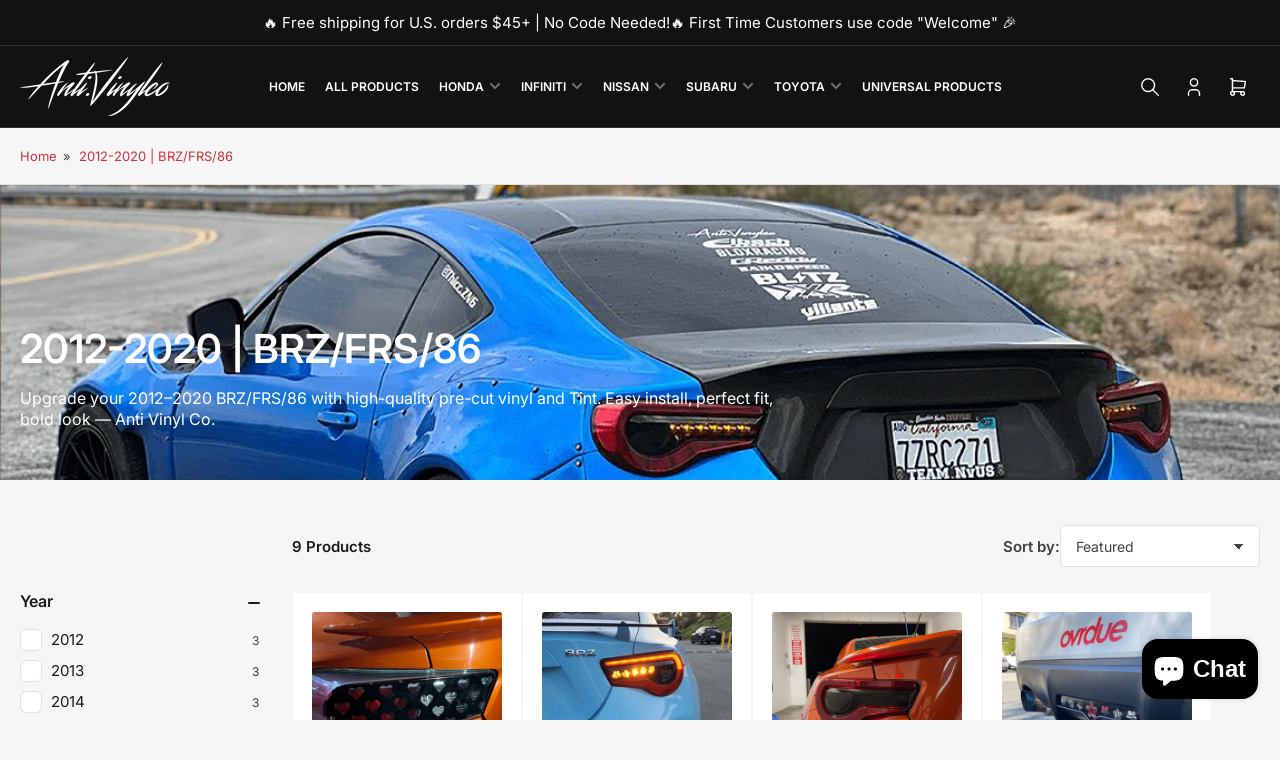

--- FILE ---
content_type: text/html; charset=utf-8
request_url: https://antivinylco.com/collections/2012-2016-86-brz-frs
body_size: 38958
content:
<!doctype html>
<html
  lang="en"
  
>
  <head>
    <meta charset="utf-8">
    <meta name="viewport" content="width=device-width, initial-scale=1">

    <title>
      Upgrade Your 2012-2020 BRZ/FRS/86 with Vinyl &amp; Tint
 &ndash; Anti Vinyl co</title>

    
    <link rel="preconnect" href="//cdn.shopify.com" crossorigin>
    

    
      
      <link rel="preconnect" href="//fonts.shopifycdn.com" crossorigin>
      
    

    
    
      <link
        rel="preload"
        as="font"
        href="//antivinylco.com/cdn/fonts/inter/inter_n4.b2a3f24c19b4de56e8871f609e73ca7f6d2e2bb9.woff2"
        type="font/woff2"
        crossorigin
      >
    
    
      <link
        rel="preload"
        as="font"
        href="//antivinylco.com/cdn/fonts/inter/inter_n6.771af0474a71b3797eb38f3487d6fb79d43b6877.woff2"
        type="font/woff2"
        crossorigin
      >
    
    

    



<style data-shopify>
  @font-face {
  font-family: Inter;
  font-weight: 400;
  font-style: normal;
  font-display: swap;
  src: url("//antivinylco.com/cdn/fonts/inter/inter_n4.b2a3f24c19b4de56e8871f609e73ca7f6d2e2bb9.woff2") format("woff2"),
       url("//antivinylco.com/cdn/fonts/inter/inter_n4.af8052d517e0c9ffac7b814872cecc27ae1fa132.woff") format("woff");
}

  @font-face {
  font-family: Inter;
  font-weight: 700;
  font-style: normal;
  font-display: swap;
  src: url("//antivinylco.com/cdn/fonts/inter/inter_n7.02711e6b374660cfc7915d1afc1c204e633421e4.woff2") format("woff2"),
       url("//antivinylco.com/cdn/fonts/inter/inter_n7.6dab87426f6b8813070abd79972ceaf2f8d3b012.woff") format("woff");
}

  @font-face {
  font-family: Inter;
  font-weight: 400;
  font-style: italic;
  font-display: swap;
  src: url("//antivinylco.com/cdn/fonts/inter/inter_i4.feae1981dda792ab80d117249d9c7e0f1017e5b3.woff2") format("woff2"),
       url("//antivinylco.com/cdn/fonts/inter/inter_i4.62773b7113d5e5f02c71486623cf828884c85c6e.woff") format("woff");
}

  @font-face {
  font-family: Inter;
  font-weight: 700;
  font-style: italic;
  font-display: swap;
  src: url("//antivinylco.com/cdn/fonts/inter/inter_i7.b377bcd4cc0f160622a22d638ae7e2cd9b86ea4c.woff2") format("woff2"),
       url("//antivinylco.com/cdn/fonts/inter/inter_i7.7c69a6a34e3bb44fcf6f975857e13b9a9b25beb4.woff") format("woff");
}

  @font-face {
  font-family: Inter;
  font-weight: 600;
  font-style: normal;
  font-display: swap;
  src: url("//antivinylco.com/cdn/fonts/inter/inter_n6.771af0474a71b3797eb38f3487d6fb79d43b6877.woff2") format("woff2"),
       url("//antivinylco.com/cdn/fonts/inter/inter_n6.88c903d8f9e157d48b73b7777d0642925bcecde7.woff") format("woff");
}

  @font-face {
  font-family: Inter;
  font-weight: 700;
  font-style: normal;
  font-display: swap;
  src: url("//antivinylco.com/cdn/fonts/inter/inter_n7.02711e6b374660cfc7915d1afc1c204e633421e4.woff2") format("woff2"),
       url("//antivinylco.com/cdn/fonts/inter/inter_n7.6dab87426f6b8813070abd79972ceaf2f8d3b012.woff") format("woff");
}

  @font-face {
  font-family: Inter;
  font-weight: 600;
  font-style: italic;
  font-display: swap;
  src: url("//antivinylco.com/cdn/fonts/inter/inter_i6.3bbe0fe1c7ee4f282f9c2e296f3e4401a48cbe19.woff2") format("woff2"),
       url("//antivinylco.com/cdn/fonts/inter/inter_i6.8bea21f57a10d5416ddf685e2c91682ec237876d.woff") format("woff");
}

  @font-face {
  font-family: Inter;
  font-weight: 700;
  font-style: italic;
  font-display: swap;
  src: url("//antivinylco.com/cdn/fonts/inter/inter_i7.b377bcd4cc0f160622a22d638ae7e2cd9b86ea4c.woff2") format("woff2"),
       url("//antivinylco.com/cdn/fonts/inter/inter_i7.7c69a6a34e3bb44fcf6f975857e13b9a9b25beb4.woff") format("woff");
}

@font-face {
  font-family: Inter;
  font-weight: 600;
  font-style: normal;
  font-display: swap;
  src: url("//antivinylco.com/cdn/fonts/inter/inter_n6.771af0474a71b3797eb38f3487d6fb79d43b6877.woff2") format("woff2"),
       url("//antivinylco.com/cdn/fonts/inter/inter_n6.88c903d8f9e157d48b73b7777d0642925bcecde7.woff") format("woff");
}

:root {
  	--page-width: 158rem;
  	--spacing-base-1: 2rem;

  	--grid-desktop-horizontal-spacing: 16px;
  	--grid-desktop-vertical-spacing: 16px;
  	--grid-mobile-horizontal-spacing: 10px;
  	--grid-mobile-vertical-spacing: 10px;

  	--border-radius-base: 5px;
  	--buttons-radius: 30px;
  	--inputs-radius: 5px;
  	--inputs-border-width: 1px;
  	--inputs-border-opacity: .2;

  	--color-base-white: #fff;
  	--color-product-review-star: #FFB800;
    --color-button-disabled: #e1e1e1;

  	--color-sale: rgba(206, 51, 60, 1.0);
  	--color-sale-background: #f1c3c6;
  	--color-error: rgba(188, 34, 34, 1.0);
  	--color-error-background: #fcecec;
  	--color-success: rgba(26, 127, 36, 1.0);
  	--color-success-background: #eefcef;
  	--color-warning: rgba(189, 107, 27, 1.0);
  	--color-warning-background: #f8e1cb;
  	--color-preorder: rgba(11, 108, 255, 1.0);
  	--color-preorder-background: #d2e4ff;
  	--color-backorder: rgba(26, 127, 36, 1.0);
  	--color-backorder-background: #b3efb9;
  	--color-price: 27, 27, 27, 1.0;
  	--color-price-discounted: 64, 64, 64, 1.0;
    --color-price-discounted-final: 27 27 27 / 1.0;

  	--font-body-family: Inter, sans-serif;
  	--font-body-style: normal;
  	--font-body-weight: 400;
  	--font-bolder-weight: 600;

  	--font-heading-family: Inter, sans-serif;
  	--font-heading-style: normal;
  	--font-heading-weight: 600;

  	--font-body-scale: 1.0;
  	--font-heading-scale: 1.0;
  	--font-heading-spacing: 0.0em;
  	--font-heading-transform: none;
  	--font-product-price-scale: 1.0;
  	--font-product-price-grid-scale: 1.0;

  	--font-buttons-family: Inter,sans-serif;
  	--font-buttons-transform: uppercase;

  	--font-badges-transform: uppercase;
  }

  
    

    :root,
    .color-background-1 {
      --color-background: 246 246 246 / 1.0;
      --color-background-complementary: 255 255 255 / 1.0;
      --color-foreground: 64 64 64 / 1.0;
      --color-foreground-alt: 27 27 27 / 1.0;
      --color-border: 225 225 225 / 1.0;
      --color-card-border: 246 246 246 / 1.0;
      --color-box-shadow: 225 225 225 / 0.2;
      --color-accent-1: 206 51 60 / 1.0;
      --color-accent-2: 18 18 18 / 1.0;
      --color-button: 206 51 60 / 1.0;
      --color-button-text: 255 255 255 / 1.0;
      --color-secondary-button: 18 18 18 / 1.0;
      --color-secondary-button-text: 255 255 255 / 1.0;
      --color-product-cards-background: 255 255 255 / 1.0;
      --color-product-cards-foreground: 64 64 64 / 1.0;
      --color-product-cards-foreground-alt: 27 27 27 / 1.0;
      --color-product-cards-border: 246 246 246 / 1.0;
      --color-product-cards-price: 27 27 27 / 1.0;
      --color-product-cards-price-discount: 64 64 64 / 1.0;
      --color-product-cards-price-discount-final: 27 27 27 / 1.0;

      --color-inputs-background: 255 255 255 / 1.0;
      --color-inputs-foreground: 64 64 64 / 1.0;
      --color-inputs-border: 225 225 225 / 1.0;
      --color-inputs-box-shadow: 225 225 225 / 0.2;

      --color-aux-background: 255 255 255 / 1.0;
      --color-aux-foreground: 27 27 27 / 1.0;
      --color-aux-border: 225 225 225 / 1.0;
      --color-aux-box-shadow: 225 225 225 / 0.2;
    }

    .color-button-background-1 {
      --color-button: 206 51 60 / 1.0;
      --color-button-text: 255 255 255 / 1.0;
      --color-secondary-button: 18 18 18 / 1.0;
      --color-secondary-button-text: 255 255 255 / 1.0;
    }
  
    

    
    .color-background-2 {
      --color-background: 255 255 255 / 1.0;
      --color-background-complementary: 246 246 246 / 1.0;
      --color-foreground: 64 64 64 / 1.0;
      --color-foreground-alt: 27 27 27 / 1.0;
      --color-border: 225 225 225 / 1.0;
      --color-card-border: 246 246 246 / 1.0;
      --color-box-shadow: 225 225 225 / 0.2;
      --color-accent-1: 206 51 60 / 1.0;
      --color-accent-2: 18 18 18 / 1.0;
      --color-button: 206 51 60 / 1.0;
      --color-button-text: 255 255 255 / 1.0;
      --color-secondary-button: 18 18 18 / 1.0;
      --color-secondary-button-text: 255 255 255 / 1.0;
      --color-product-cards-background: 255 255 255 / 1.0;
      --color-product-cards-foreground: 64 64 64 / 1.0;
      --color-product-cards-foreground-alt: 27 27 27 / 1.0;
      --color-product-cards-border: 246 246 246 / 1.0;
      --color-product-cards-price: 27 27 27 / 1.0;
      --color-product-cards-price-discount: 64 64 64 / 1.0;
      --color-product-cards-price-discount-final: 27 27 27 / 1.0;

      --color-inputs-background: 255 255 255 / 1.0;
      --color-inputs-foreground: 64 64 64 / 1.0;
      --color-inputs-border: 225 225 225 / 1.0;
      --color-inputs-box-shadow: 225 225 225 / 0.2;

      --color-aux-background: 255 255 255 / 1.0;
      --color-aux-foreground: 27 27 27 / 1.0;
      --color-aux-border: 225 225 225 / 1.0;
      --color-aux-box-shadow: 225 225 225 / 0.2;
    }

    .color-button-background-2 {
      --color-button: 206 51 60 / 1.0;
      --color-button-text: 255 255 255 / 1.0;
      --color-secondary-button: 18 18 18 / 1.0;
      --color-secondary-button-text: 255 255 255 / 1.0;
    }
  
    

    
    .color-accent-1 {
      --color-background: 206 51 60 / 1.0;
      --color-background-complementary: 255 255 255 / 0.13;
      --color-foreground: 255 255 255 / 1.0;
      --color-foreground-alt: 255 255 255 / 1.0;
      --color-border: 255 255 255 / 0.07;
      --color-card-border: 255 255 255 / 0.13;
      --color-box-shadow: 255 255 255 / 0.2;
      --color-accent-1: 255 255 255 / 1.0;
      --color-accent-2: 18 18 18 / 1.0;
      --color-button: 18 18 18 / 1.0;
      --color-button-text: 255 255 255 / 1.0;
      --color-secondary-button: 242 242 242 / 1.0;
      --color-secondary-button-text: 18 18 18 / 1.0;
      --color-product-cards-background: 255 255 255 / 1.0;
      --color-product-cards-foreground: 64 64 64 / 1.0;
      --color-product-cards-foreground-alt: 27 27 27 / 1.0;
      --color-product-cards-border: 246 246 246 / 1.0;
      --color-product-cards-price: 27 27 27 / 1.0;
      --color-product-cards-price-discount: 64 64 64 / 1.0;
      --color-product-cards-price-discount-final: 27 27 27 / 1.0;

      --color-inputs-background: 255 255 255 / 1.0;
      --color-inputs-foreground: 64 64 64 / 1.0;
      --color-inputs-border: 225 225 225 / 1.0;
      --color-inputs-box-shadow: 225 225 225 / 0.2;

      --color-aux-background: 255 255 255 / 1.0;
      --color-aux-foreground: 27 27 27 / 1.0;
      --color-aux-border: 225 225 225 / 1.0;
      --color-aux-box-shadow: 225 225 225 / 0.2;
    }

    .color-button-accent-1 {
      --color-button: 18 18 18 / 1.0;
      --color-button-text: 255 255 255 / 1.0;
      --color-secondary-button: 242 242 242 / 1.0;
      --color-secondary-button-text: 18 18 18 / 1.0;
    }
  
    

    
    .color-accent-2 {
      --color-background: 18 18 18 / 1.0;
      --color-background-complementary: 255 255 255 / 0.13;
      --color-foreground: 255 255 255 / 1.0;
      --color-foreground-alt: 255 255 255 / 1.0;
      --color-border: 255 255 255 / 0.13;
      --color-card-border: 255 255 255 / 0.13;
      --color-box-shadow: 255 255 255 / 0.2;
      --color-accent-1: 255 255 255 / 1.0;
      --color-accent-2: 206 51 60 / 1.0;
      --color-button: 206 51 60 / 1.0;
      --color-button-text: 255 255 255 / 1.0;
      --color-secondary-button: 242 242 242 / 1.0;
      --color-secondary-button-text: 18 18 18 / 1.0;
      --color-product-cards-background: 255 255 255 / 1.0;
      --color-product-cards-foreground: 64 64 64 / 1.0;
      --color-product-cards-foreground-alt: 27 27 27 / 1.0;
      --color-product-cards-border: 246 246 246 / 1.0;
      --color-product-cards-price: 27 27 27 / 1.0;
      --color-product-cards-price-discount: 64 64 64 / 1.0;
      --color-product-cards-price-discount-final: 27 27 27 / 1.0;

      --color-inputs-background: 255 255 255 / 1.0;
      --color-inputs-foreground: 64 64 64 / 1.0;
      --color-inputs-border: 225 225 225 / 1.0;
      --color-inputs-box-shadow: 225 225 225 / 0.2;

      --color-aux-background: 255 255 255 / 1.0;
      --color-aux-foreground: 27 27 27 / 1.0;
      --color-aux-border: 225 225 225 / 1.0;
      --color-aux-box-shadow: 225 225 225 / 0.2;
    }

    .color-button-accent-2 {
      --color-button: 206 51 60 / 1.0;
      --color-button-text: 255 255 255 / 1.0;
      --color-secondary-button: 242 242 242 / 1.0;
      --color-secondary-button-text: 18 18 18 / 1.0;
    }
  
    

    
    .color-accent-3 {
      --color-background: 16 22 51 / 1.0;
      --color-background-complementary: 255 255 255 / 0.13;
      --color-foreground: 255 255 255 / 1.0;
      --color-foreground-alt: 255 255 255 / 1.0;
      --color-border: 255 255 255 / 0.1;
      --color-card-border: 255 255 255 / 0.1;
      --color-box-shadow: 255 255 255 / 0.2;
      --color-accent-1: 255 255 255 / 1.0;
      --color-accent-2: 206 51 60 / 1.0;
      --color-button: 206 51 60 / 1.0;
      --color-button-text: 255 255 255 / 1.0;
      --color-secondary-button: 242 242 242 / 1.0;
      --color-secondary-button-text: 16 22 51 / 1.0;
      --color-product-cards-background: 255 255 255 / 1.0;
      --color-product-cards-foreground: 64 64 64 / 1.0;
      --color-product-cards-foreground-alt: 27 27 27 / 1.0;
      --color-product-cards-border: 246 246 246 / 1.0;
      --color-product-cards-price: 27 27 27 / 1.0;
      --color-product-cards-price-discount: 64 64 64 / 1.0;
      --color-product-cards-price-discount-final: 27 27 27 / 1.0;

      --color-inputs-background: 255 255 255 / 1.0;
      --color-inputs-foreground: 64 64 64 / 1.0;
      --color-inputs-border: 225 225 225 / 1.0;
      --color-inputs-box-shadow: 225 225 225 / 0.2;

      --color-aux-background: 255 255 255 / 1.0;
      --color-aux-foreground: 27 27 27 / 1.0;
      --color-aux-border: 225 225 225 / 1.0;
      --color-aux-box-shadow: 225 225 225 / 0.2;
    }

    .color-button-accent-3 {
      --color-button: 206 51 60 / 1.0;
      --color-button-text: 255 255 255 / 1.0;
      --color-secondary-button: 242 242 242 / 1.0;
      --color-secondary-button-text: 16 22 51 / 1.0;
    }
  

  body, .color-background-1, .color-background-2, .color-accent-1, .color-accent-2, .color-accent-3 {
    color: rgba(var(--color-foreground));
    background-color: rgba(var(--color-background));
  }

  .background-complementary {
    background-color: rgb(var(--color-background-complementary));
  }
</style>


    <style>
      html {
        box-sizing: border-box;
        -ms-overflow-style: scrollbar;
        -webkit-tap-highlight-color: rgba(0, 0, 0, 0);
        height: 100%;
        font-size: calc(var(--font-body-scale) * 62.5%);
        scroll-behavior: smooth;
        line-height: 1.15;
        -webkit-text-size-adjust: 100%;
      }

      * {
        box-sizing: inherit;
      }

      *::before,
      *::after {
        box-sizing: inherit;
      }

      .drawer {
        position: fixed;
        top: 0;
        inset-inline-end: 0;
        height: 100dvh;
        width: 85vw;
        max-width: 40rem;
        transform: translateX(calc(100% + 5rem));
      }

      [dir='rtl'] .drawer {
        transform: translateX(calc(-100% - 5rem));
      }

      .dropdown-list-wrap {
        visibility: hidden;
        opacity: 0;
      }

      .breadcrumb {
        display: none;
      }

      @media (min-width: 990px) {
        .breadcrumb {
          display: block;
        }
      }

      slideshow-component {
        display: block;
        height: auto;
        overflow: visible;
        position: relative;
      }

      .slideshow {
        position: relative;
        display: block;
        overflow: hidden;
        z-index: 1;
      }

      .slideshow-slide {
        position: relative;
        width: 100%;
        display: block;
        flex: none;
      }
    </style>

    <link href="//antivinylco.com/cdn/shop/t/31/assets/base.css?v=64347098898208960551758941305" rel="stylesheet" type="text/css" media="all" />

    <script src="//antivinylco.com/cdn/shop/t/31/assets/pubsub.js?v=175911274419743173511758941306" defer="defer"></script>
    <script src="//antivinylco.com/cdn/shop/t/31/assets/scripts.js?v=156546883111368399691758941293" defer="defer"></script>

    <script>window.performance && window.performance.mark && window.performance.mark('shopify.content_for_header.start');</script><meta name="facebook-domain-verification" content="8ue6q275tan0bzorgvhc0d8b1uxjih">
<meta id="shopify-digital-wallet" name="shopify-digital-wallet" content="/51756400828/digital_wallets/dialog">
<meta name="shopify-checkout-api-token" content="6df9fc54beff4326d8d3573071b5ecdd">
<meta id="in-context-paypal-metadata" data-shop-id="51756400828" data-venmo-supported="false" data-environment="production" data-locale="en_US" data-paypal-v4="true" data-currency="USD">
<link rel="alternate" type="application/atom+xml" title="Feed" href="/collections/2012-2016-86-brz-frs.atom" />
<link rel="alternate" type="application/json+oembed" href="https://antivinylco.com/collections/2012-2016-86-brz-frs.oembed">
<script async="async" src="/checkouts/internal/preloads.js?locale=en-US"></script>
<link rel="preconnect" href="https://shop.app" crossorigin="anonymous">
<script async="async" src="https://shop.app/checkouts/internal/preloads.js?locale=en-US&shop_id=51756400828" crossorigin="anonymous"></script>
<script id="apple-pay-shop-capabilities" type="application/json">{"shopId":51756400828,"countryCode":"US","currencyCode":"USD","merchantCapabilities":["supports3DS"],"merchantId":"gid:\/\/shopify\/Shop\/51756400828","merchantName":"Anti Vinyl co","requiredBillingContactFields":["postalAddress","email"],"requiredShippingContactFields":["postalAddress","email"],"shippingType":"shipping","supportedNetworks":["visa","masterCard","amex","discover","elo","jcb"],"total":{"type":"pending","label":"Anti Vinyl co","amount":"1.00"},"shopifyPaymentsEnabled":true,"supportsSubscriptions":true}</script>
<script id="shopify-features" type="application/json">{"accessToken":"6df9fc54beff4326d8d3573071b5ecdd","betas":["rich-media-storefront-analytics"],"domain":"antivinylco.com","predictiveSearch":true,"shopId":51756400828,"locale":"en"}</script>
<script>var Shopify = Shopify || {};
Shopify.shop = "anti-vinyl-co.myshopify.com";
Shopify.locale = "en";
Shopify.currency = {"active":"USD","rate":"1.0"};
Shopify.country = "US";
Shopify.theme = {"name":"Maranello 2025 Q4","id":147833684156,"schema_name":"Maranello","schema_version":"5.1.0","theme_store_id":2186,"role":"main"};
Shopify.theme.handle = "null";
Shopify.theme.style = {"id":null,"handle":null};
Shopify.cdnHost = "antivinylco.com/cdn";
Shopify.routes = Shopify.routes || {};
Shopify.routes.root = "/";</script>
<script type="module">!function(o){(o.Shopify=o.Shopify||{}).modules=!0}(window);</script>
<script>!function(o){function n(){var o=[];function n(){o.push(Array.prototype.slice.apply(arguments))}return n.q=o,n}var t=o.Shopify=o.Shopify||{};t.loadFeatures=n(),t.autoloadFeatures=n()}(window);</script>
<script>
  window.ShopifyPay = window.ShopifyPay || {};
  window.ShopifyPay.apiHost = "shop.app\/pay";
  window.ShopifyPay.redirectState = null;
</script>
<script id="shop-js-analytics" type="application/json">{"pageType":"collection"}</script>
<script defer="defer" async type="module" src="//antivinylco.com/cdn/shopifycloud/shop-js/modules/v2/client.init-shop-cart-sync_BT-GjEfc.en.esm.js"></script>
<script defer="defer" async type="module" src="//antivinylco.com/cdn/shopifycloud/shop-js/modules/v2/chunk.common_D58fp_Oc.esm.js"></script>
<script defer="defer" async type="module" src="//antivinylco.com/cdn/shopifycloud/shop-js/modules/v2/chunk.modal_xMitdFEc.esm.js"></script>
<script type="module">
  await import("//antivinylco.com/cdn/shopifycloud/shop-js/modules/v2/client.init-shop-cart-sync_BT-GjEfc.en.esm.js");
await import("//antivinylco.com/cdn/shopifycloud/shop-js/modules/v2/chunk.common_D58fp_Oc.esm.js");
await import("//antivinylco.com/cdn/shopifycloud/shop-js/modules/v2/chunk.modal_xMitdFEc.esm.js");

  window.Shopify.SignInWithShop?.initShopCartSync?.({"fedCMEnabled":true,"windoidEnabled":true});

</script>
<script>
  window.Shopify = window.Shopify || {};
  if (!window.Shopify.featureAssets) window.Shopify.featureAssets = {};
  window.Shopify.featureAssets['shop-js'] = {"shop-cart-sync":["modules/v2/client.shop-cart-sync_DZOKe7Ll.en.esm.js","modules/v2/chunk.common_D58fp_Oc.esm.js","modules/v2/chunk.modal_xMitdFEc.esm.js"],"init-fed-cm":["modules/v2/client.init-fed-cm_B6oLuCjv.en.esm.js","modules/v2/chunk.common_D58fp_Oc.esm.js","modules/v2/chunk.modal_xMitdFEc.esm.js"],"shop-cash-offers":["modules/v2/client.shop-cash-offers_D2sdYoxE.en.esm.js","modules/v2/chunk.common_D58fp_Oc.esm.js","modules/v2/chunk.modal_xMitdFEc.esm.js"],"shop-login-button":["modules/v2/client.shop-login-button_QeVjl5Y3.en.esm.js","modules/v2/chunk.common_D58fp_Oc.esm.js","modules/v2/chunk.modal_xMitdFEc.esm.js"],"pay-button":["modules/v2/client.pay-button_DXTOsIq6.en.esm.js","modules/v2/chunk.common_D58fp_Oc.esm.js","modules/v2/chunk.modal_xMitdFEc.esm.js"],"shop-button":["modules/v2/client.shop-button_DQZHx9pm.en.esm.js","modules/v2/chunk.common_D58fp_Oc.esm.js","modules/v2/chunk.modal_xMitdFEc.esm.js"],"avatar":["modules/v2/client.avatar_BTnouDA3.en.esm.js"],"init-windoid":["modules/v2/client.init-windoid_CR1B-cfM.en.esm.js","modules/v2/chunk.common_D58fp_Oc.esm.js","modules/v2/chunk.modal_xMitdFEc.esm.js"],"init-shop-for-new-customer-accounts":["modules/v2/client.init-shop-for-new-customer-accounts_C_vY_xzh.en.esm.js","modules/v2/client.shop-login-button_QeVjl5Y3.en.esm.js","modules/v2/chunk.common_D58fp_Oc.esm.js","modules/v2/chunk.modal_xMitdFEc.esm.js"],"init-shop-email-lookup-coordinator":["modules/v2/client.init-shop-email-lookup-coordinator_BI7n9ZSv.en.esm.js","modules/v2/chunk.common_D58fp_Oc.esm.js","modules/v2/chunk.modal_xMitdFEc.esm.js"],"init-shop-cart-sync":["modules/v2/client.init-shop-cart-sync_BT-GjEfc.en.esm.js","modules/v2/chunk.common_D58fp_Oc.esm.js","modules/v2/chunk.modal_xMitdFEc.esm.js"],"shop-toast-manager":["modules/v2/client.shop-toast-manager_DiYdP3xc.en.esm.js","modules/v2/chunk.common_D58fp_Oc.esm.js","modules/v2/chunk.modal_xMitdFEc.esm.js"],"init-customer-accounts":["modules/v2/client.init-customer-accounts_D9ZNqS-Q.en.esm.js","modules/v2/client.shop-login-button_QeVjl5Y3.en.esm.js","modules/v2/chunk.common_D58fp_Oc.esm.js","modules/v2/chunk.modal_xMitdFEc.esm.js"],"init-customer-accounts-sign-up":["modules/v2/client.init-customer-accounts-sign-up_iGw4briv.en.esm.js","modules/v2/client.shop-login-button_QeVjl5Y3.en.esm.js","modules/v2/chunk.common_D58fp_Oc.esm.js","modules/v2/chunk.modal_xMitdFEc.esm.js"],"shop-follow-button":["modules/v2/client.shop-follow-button_CqMgW2wH.en.esm.js","modules/v2/chunk.common_D58fp_Oc.esm.js","modules/v2/chunk.modal_xMitdFEc.esm.js"],"checkout-modal":["modules/v2/client.checkout-modal_xHeaAweL.en.esm.js","modules/v2/chunk.common_D58fp_Oc.esm.js","modules/v2/chunk.modal_xMitdFEc.esm.js"],"shop-login":["modules/v2/client.shop-login_D91U-Q7h.en.esm.js","modules/v2/chunk.common_D58fp_Oc.esm.js","modules/v2/chunk.modal_xMitdFEc.esm.js"],"lead-capture":["modules/v2/client.lead-capture_BJmE1dJe.en.esm.js","modules/v2/chunk.common_D58fp_Oc.esm.js","modules/v2/chunk.modal_xMitdFEc.esm.js"],"payment-terms":["modules/v2/client.payment-terms_Ci9AEqFq.en.esm.js","modules/v2/chunk.common_D58fp_Oc.esm.js","modules/v2/chunk.modal_xMitdFEc.esm.js"]};
</script>
<script>(function() {
  var isLoaded = false;
  function asyncLoad() {
    if (isLoaded) return;
    isLoaded = true;
    var urls = ["\/\/cdn.shopify.com\/proxy\/341a3b6247309eb83706367742f70db1e919cbb0a5265b0841339c7089e57f6f\/shopify-script-tags.s3.eu-west-1.amazonaws.com\/smartseo\/instantpage.js?shop=anti-vinyl-co.myshopify.com\u0026sp-cache-control=cHVibGljLCBtYXgtYWdlPTkwMA"];
    for (var i = 0; i < urls.length; i++) {
      var s = document.createElement('script');
      s.type = 'text/javascript';
      s.async = true;
      s.src = urls[i];
      var x = document.getElementsByTagName('script')[0];
      x.parentNode.insertBefore(s, x);
    }
  };
  if(window.attachEvent) {
    window.attachEvent('onload', asyncLoad);
  } else {
    window.addEventListener('load', asyncLoad, false);
  }
})();</script>
<script id="__st">var __st={"a":51756400828,"offset":-28800,"reqid":"d2ef9252-931c-4a79-8cf0-d286a901e399-1769249104","pageurl":"antivinylco.com\/collections\/2012-2016-86-brz-frs","u":"780246c963df","p":"collection","rtyp":"collection","rid":239051702460};</script>
<script>window.ShopifyPaypalV4VisibilityTracking = true;</script>
<script id="captcha-bootstrap">!function(){'use strict';const t='contact',e='account',n='new_comment',o=[[t,t],['blogs',n],['comments',n],[t,'customer']],c=[[e,'customer_login'],[e,'guest_login'],[e,'recover_customer_password'],[e,'create_customer']],r=t=>t.map((([t,e])=>`form[action*='/${t}']:not([data-nocaptcha='true']) input[name='form_type'][value='${e}']`)).join(','),a=t=>()=>t?[...document.querySelectorAll(t)].map((t=>t.form)):[];function s(){const t=[...o],e=r(t);return a(e)}const i='password',u='form_key',d=['recaptcha-v3-token','g-recaptcha-response','h-captcha-response',i],f=()=>{try{return window.sessionStorage}catch{return}},m='__shopify_v',_=t=>t.elements[u];function p(t,e,n=!1){try{const o=window.sessionStorage,c=JSON.parse(o.getItem(e)),{data:r}=function(t){const{data:e,action:n}=t;return t[m]||n?{data:e,action:n}:{data:t,action:n}}(c);for(const[e,n]of Object.entries(r))t.elements[e]&&(t.elements[e].value=n);n&&o.removeItem(e)}catch(o){console.error('form repopulation failed',{error:o})}}const l='form_type',E='cptcha';function T(t){t.dataset[E]=!0}const w=window,h=w.document,L='Shopify',v='ce_forms',y='captcha';let A=!1;((t,e)=>{const n=(g='f06e6c50-85a8-45c8-87d0-21a2b65856fe',I='https://cdn.shopify.com/shopifycloud/storefront-forms-hcaptcha/ce_storefront_forms_captcha_hcaptcha.v1.5.2.iife.js',D={infoText:'Protected by hCaptcha',privacyText:'Privacy',termsText:'Terms'},(t,e,n)=>{const o=w[L][v],c=o.bindForm;if(c)return c(t,g,e,D).then(n);var r;o.q.push([[t,g,e,D],n]),r=I,A||(h.body.append(Object.assign(h.createElement('script'),{id:'captcha-provider',async:!0,src:r})),A=!0)});var g,I,D;w[L]=w[L]||{},w[L][v]=w[L][v]||{},w[L][v].q=[],w[L][y]=w[L][y]||{},w[L][y].protect=function(t,e){n(t,void 0,e),T(t)},Object.freeze(w[L][y]),function(t,e,n,w,h,L){const[v,y,A,g]=function(t,e,n){const i=e?o:[],u=t?c:[],d=[...i,...u],f=r(d),m=r(i),_=r(d.filter((([t,e])=>n.includes(e))));return[a(f),a(m),a(_),s()]}(w,h,L),I=t=>{const e=t.target;return e instanceof HTMLFormElement?e:e&&e.form},D=t=>v().includes(t);t.addEventListener('submit',(t=>{const e=I(t);if(!e)return;const n=D(e)&&!e.dataset.hcaptchaBound&&!e.dataset.recaptchaBound,o=_(e),c=g().includes(e)&&(!o||!o.value);(n||c)&&t.preventDefault(),c&&!n&&(function(t){try{if(!f())return;!function(t){const e=f();if(!e)return;const n=_(t);if(!n)return;const o=n.value;o&&e.removeItem(o)}(t);const e=Array.from(Array(32),(()=>Math.random().toString(36)[2])).join('');!function(t,e){_(t)||t.append(Object.assign(document.createElement('input'),{type:'hidden',name:u})),t.elements[u].value=e}(t,e),function(t,e){const n=f();if(!n)return;const o=[...t.querySelectorAll(`input[type='${i}']`)].map((({name:t})=>t)),c=[...d,...o],r={};for(const[a,s]of new FormData(t).entries())c.includes(a)||(r[a]=s);n.setItem(e,JSON.stringify({[m]:1,action:t.action,data:r}))}(t,e)}catch(e){console.error('failed to persist form',e)}}(e),e.submit())}));const S=(t,e)=>{t&&!t.dataset[E]&&(n(t,e.some((e=>e===t))),T(t))};for(const o of['focusin','change'])t.addEventListener(o,(t=>{const e=I(t);D(e)&&S(e,y())}));const B=e.get('form_key'),M=e.get(l),P=B&&M;t.addEventListener('DOMContentLoaded',(()=>{const t=y();if(P)for(const e of t)e.elements[l].value===M&&p(e,B);[...new Set([...A(),...v().filter((t=>'true'===t.dataset.shopifyCaptcha))])].forEach((e=>S(e,t)))}))}(h,new URLSearchParams(w.location.search),n,t,e,['guest_login'])})(!0,!0)}();</script>
<script integrity="sha256-4kQ18oKyAcykRKYeNunJcIwy7WH5gtpwJnB7kiuLZ1E=" data-source-attribution="shopify.loadfeatures" defer="defer" src="//antivinylco.com/cdn/shopifycloud/storefront/assets/storefront/load_feature-a0a9edcb.js" crossorigin="anonymous"></script>
<script crossorigin="anonymous" defer="defer" src="//antivinylco.com/cdn/shopifycloud/storefront/assets/shopify_pay/storefront-65b4c6d7.js?v=20250812"></script>
<script data-source-attribution="shopify.dynamic_checkout.dynamic.init">var Shopify=Shopify||{};Shopify.PaymentButton=Shopify.PaymentButton||{isStorefrontPortableWallets:!0,init:function(){window.Shopify.PaymentButton.init=function(){};var t=document.createElement("script");t.src="https://antivinylco.com/cdn/shopifycloud/portable-wallets/latest/portable-wallets.en.js",t.type="module",document.head.appendChild(t)}};
</script>
<script data-source-attribution="shopify.dynamic_checkout.buyer_consent">
  function portableWalletsHideBuyerConsent(e){var t=document.getElementById("shopify-buyer-consent"),n=document.getElementById("shopify-subscription-policy-button");t&&n&&(t.classList.add("hidden"),t.setAttribute("aria-hidden","true"),n.removeEventListener("click",e))}function portableWalletsShowBuyerConsent(e){var t=document.getElementById("shopify-buyer-consent"),n=document.getElementById("shopify-subscription-policy-button");t&&n&&(t.classList.remove("hidden"),t.removeAttribute("aria-hidden"),n.addEventListener("click",e))}window.Shopify?.PaymentButton&&(window.Shopify.PaymentButton.hideBuyerConsent=portableWalletsHideBuyerConsent,window.Shopify.PaymentButton.showBuyerConsent=portableWalletsShowBuyerConsent);
</script>
<script data-source-attribution="shopify.dynamic_checkout.cart.bootstrap">document.addEventListener("DOMContentLoaded",(function(){function t(){return document.querySelector("shopify-accelerated-checkout-cart, shopify-accelerated-checkout")}if(t())Shopify.PaymentButton.init();else{new MutationObserver((function(e,n){t()&&(Shopify.PaymentButton.init(),n.disconnect())})).observe(document.body,{childList:!0,subtree:!0})}}));
</script>
<script id='scb4127' type='text/javascript' async='' src='https://antivinylco.com/cdn/shopifycloud/privacy-banner/storefront-banner.js'></script><link id="shopify-accelerated-checkout-styles" rel="stylesheet" media="screen" href="https://antivinylco.com/cdn/shopifycloud/portable-wallets/latest/accelerated-checkout-backwards-compat.css" crossorigin="anonymous">
<style id="shopify-accelerated-checkout-cart">
        #shopify-buyer-consent {
  margin-top: 1em;
  display: inline-block;
  width: 100%;
}

#shopify-buyer-consent.hidden {
  display: none;
}

#shopify-subscription-policy-button {
  background: none;
  border: none;
  padding: 0;
  text-decoration: underline;
  font-size: inherit;
  cursor: pointer;
}

#shopify-subscription-policy-button::before {
  box-shadow: none;
}

      </style>

<script>window.performance && window.performance.mark && window.performance.mark('shopify.content_for_header.end');</script>

    <script>
      if (Shopify.designMode) {
        document.documentElement.classList.add('shopify-design-mode');
      }
    </script>
      <meta name="description" content="Enhance your 2012–2020 BRZ/FRS/86 with premium pre-cut vinyl &amp; tint for a bold look and perfect fit.">
    
    <link rel="canonical" href="https://antivinylco.com/collections/2012-2016-86-brz-frs">
    


<meta property="og:site_name" content="Anti Vinyl co">
<meta property="og:url" content="https://antivinylco.com/collections/2012-2016-86-brz-frs">
<meta property="og:title" content="Upgrade Your 2012-2020 BRZ/FRS/86 with Vinyl &amp; Tint">
<meta property="og:type" content="website">
<meta property="og:description" content="Enhance your 2012–2020 BRZ/FRS/86 with premium pre-cut vinyl &amp; tint for a bold look and perfect fit."><meta property="og:image" content="http://antivinylco.com/cdn/shop/collections/efefef.png?v=1745371380">
  <meta property="og:image:secure_url" content="https://antivinylco.com/cdn/shop/collections/efefef.png?v=1745371380">
  <meta property="og:image:width" content="1150">
  <meta property="og:image:height" content="1150"><meta name="twitter:card" content="summary_large_image">
<meta name="twitter:title" content="Upgrade Your 2012-2020 BRZ/FRS/86 with Vinyl &amp; Tint">
<meta name="twitter:description" content="Enhance your 2012–2020 BRZ/FRS/86 with premium pre-cut vinyl &amp; tint for a bold look and perfect fit.">

    
      <link
        rel="icon"
        type="image/png"
        href="//antivinylco.com/cdn/shop/files/AVC_Icon_Abrv_v2.png?crop=center&height=32&v=1745371841&width=32"
      >
    
  <!-- BEGIN app block: shopify://apps/smart-seo/blocks/smartseo/7b0a6064-ca2e-4392-9a1d-8c43c942357b --><meta name="smart-seo-integrated" content="true" /><!-- metatagsSavedToSEOFields: true --><!-- BEGIN app snippet: smartseo.custom.schemas.jsonld --><!-- END app snippet --><!-- BEGIN app snippet: smartseo.collection.jsonld -->
<!--JSON-LD data generated by Smart SEO--><script type="application/ld+json">{"@context":"https://schema.org","@type":"ItemList","name":"2012-2020 | BRZ/FRS/86","url":"https://antivinylco.com/collections/2012-2016-86-brz-frs","description":"Upgrade your 2012–2020 BRZ/FRS/86 with high-quality pre-cut vinyl and Tint. Easy install, perfect fit, bold look — Anti Vinyl Co.","image":"https://antivinylco.com/cdn/shop/collections/efefef.png?v=1745371380","mainEntityOfPage":{"@type":"CollectionPage","@id":"https://antivinylco.com/collections/2012-2016-86-brz-frs"},"itemListElement":[{"@type":"ListItem","position":1,"url":"https://antivinylco.com/products/2012-2016-frs-brz-tail-light-overlays-shapes"},{"@type":"ListItem","position":2,"url":"https://antivinylco.com/products/2017-2020-frs-brz-86-tail-light-overlays-shapes"},{"@type":"ListItem","position":3,"url":"https://antivinylco.com/products/2017-brz-86-taillight-tint-precuts"},{"@type":"ListItem","position":4,"url":"https://antivinylco.com/products/bumper-brake-light-overlays-shapes-2012-2020-frs-brz"},{"@type":"ListItem","position":5,"url":"https://antivinylco.com/products/86-brz-frs-custom-side-marker-overlays"},{"@type":"ListItem","position":6,"url":"https://antivinylco.com/products/2017-86-brz-frs-fog-tint"},{"@type":"ListItem","position":7,"url":"https://antivinylco.com/products/2017-86-brz-wing-overlays"},{"@type":"ListItem","position":8,"url":"https://antivinylco.com/products/replacement-vinyl-overlay"},{"@type":"ListItem","position":9,"url":"https://antivinylco.com/products/anti-vinyl-co-decal-application-kit"}]}</script><!-- END app snippet --><!-- BEGIN app snippet: smartseo.no.index -->





<!-- END app snippet --><!-- BEGIN app snippet: smartseo.breadcrumbs.jsonld --><!--JSON-LD data generated by Smart SEO-->
<script type="application/ld+json">
    {
        "@context": "https://schema.org",
        "@type": "BreadcrumbList",
        "itemListElement": [
            {
                "@type": "ListItem",
                "position": 1,
                "item": {
                    "@type": "Website",
                    "@id": "https://antivinylco.com",
                    "name": "Home"
                }
            },
            {
                "@type": "ListItem",
                "position": 2,
                "item": {
                    "@type": "CollectionPage",
                    "@id": "https://antivinylco.com/collections/2012-2016-86-brz-frs",
                    "name": "2012-2020 | BRZ/FRS/86"
                }
            }
        ]
    }
</script><!-- END app snippet --><!-- END app block --><!-- BEGIN app block: shopify://apps/reputon-etsy-reviews/blocks/product-rating-snippet-embed/8df530b9-db50-44f9-a43b-c93c6bac56a9 -->


<!-- END app block --><!-- BEGIN app block: shopify://apps/ebay-reviews/blocks/product-rating-snippet-embed/6ae47d69-fff4-432b-a762-b178008c9165 -->


<!-- END app block --><script src="https://cdn.shopify.com/extensions/019b9e9c-2a27-76ba-9501-7659f3d6eceb/shopify-cli-79/assets/reputon-etsy-compact-widget.js" type="text/javascript" defer="defer"></script>
<script src="https://cdn.shopify.com/extensions/e8878072-2f6b-4e89-8082-94b04320908d/inbox-1254/assets/inbox-chat-loader.js" type="text/javascript" defer="defer"></script>
<script src="https://cdn.shopify.com/extensions/019beb42-620f-76b6-8bc4-50920484eca0/shopify-cli-44/assets/reputon-ebay-compact-widget.js" type="text/javascript" defer="defer"></script>
<link href="https://monorail-edge.shopifysvc.com" rel="dns-prefetch">
<script>(function(){if ("sendBeacon" in navigator && "performance" in window) {try {var session_token_from_headers = performance.getEntriesByType('navigation')[0].serverTiming.find(x => x.name == '_s').description;} catch {var session_token_from_headers = undefined;}var session_cookie_matches = document.cookie.match(/_shopify_s=([^;]*)/);var session_token_from_cookie = session_cookie_matches && session_cookie_matches.length === 2 ? session_cookie_matches[1] : "";var session_token = session_token_from_headers || session_token_from_cookie || "";function handle_abandonment_event(e) {var entries = performance.getEntries().filter(function(entry) {return /monorail-edge.shopifysvc.com/.test(entry.name);});if (!window.abandonment_tracked && entries.length === 0) {window.abandonment_tracked = true;var currentMs = Date.now();var navigation_start = performance.timing.navigationStart;var payload = {shop_id: 51756400828,url: window.location.href,navigation_start,duration: currentMs - navigation_start,session_token,page_type: "collection"};window.navigator.sendBeacon("https://monorail-edge.shopifysvc.com/v1/produce", JSON.stringify({schema_id: "online_store_buyer_site_abandonment/1.1",payload: payload,metadata: {event_created_at_ms: currentMs,event_sent_at_ms: currentMs}}));}}window.addEventListener('pagehide', handle_abandonment_event);}}());</script>
<script id="web-pixels-manager-setup">(function e(e,d,r,n,o){if(void 0===o&&(o={}),!Boolean(null===(a=null===(i=window.Shopify)||void 0===i?void 0:i.analytics)||void 0===a?void 0:a.replayQueue)){var i,a;window.Shopify=window.Shopify||{};var t=window.Shopify;t.analytics=t.analytics||{};var s=t.analytics;s.replayQueue=[],s.publish=function(e,d,r){return s.replayQueue.push([e,d,r]),!0};try{self.performance.mark("wpm:start")}catch(e){}var l=function(){var e={modern:/Edge?\/(1{2}[4-9]|1[2-9]\d|[2-9]\d{2}|\d{4,})\.\d+(\.\d+|)|Firefox\/(1{2}[4-9]|1[2-9]\d|[2-9]\d{2}|\d{4,})\.\d+(\.\d+|)|Chrom(ium|e)\/(9{2}|\d{3,})\.\d+(\.\d+|)|(Maci|X1{2}).+ Version\/(15\.\d+|(1[6-9]|[2-9]\d|\d{3,})\.\d+)([,.]\d+|)( \(\w+\)|)( Mobile\/\w+|) Safari\/|Chrome.+OPR\/(9{2}|\d{3,})\.\d+\.\d+|(CPU[ +]OS|iPhone[ +]OS|CPU[ +]iPhone|CPU IPhone OS|CPU iPad OS)[ +]+(15[._]\d+|(1[6-9]|[2-9]\d|\d{3,})[._]\d+)([._]\d+|)|Android:?[ /-](13[3-9]|1[4-9]\d|[2-9]\d{2}|\d{4,})(\.\d+|)(\.\d+|)|Android.+Firefox\/(13[5-9]|1[4-9]\d|[2-9]\d{2}|\d{4,})\.\d+(\.\d+|)|Android.+Chrom(ium|e)\/(13[3-9]|1[4-9]\d|[2-9]\d{2}|\d{4,})\.\d+(\.\d+|)|SamsungBrowser\/([2-9]\d|\d{3,})\.\d+/,legacy:/Edge?\/(1[6-9]|[2-9]\d|\d{3,})\.\d+(\.\d+|)|Firefox\/(5[4-9]|[6-9]\d|\d{3,})\.\d+(\.\d+|)|Chrom(ium|e)\/(5[1-9]|[6-9]\d|\d{3,})\.\d+(\.\d+|)([\d.]+$|.*Safari\/(?![\d.]+ Edge\/[\d.]+$))|(Maci|X1{2}).+ Version\/(10\.\d+|(1[1-9]|[2-9]\d|\d{3,})\.\d+)([,.]\d+|)( \(\w+\)|)( Mobile\/\w+|) Safari\/|Chrome.+OPR\/(3[89]|[4-9]\d|\d{3,})\.\d+\.\d+|(CPU[ +]OS|iPhone[ +]OS|CPU[ +]iPhone|CPU IPhone OS|CPU iPad OS)[ +]+(10[._]\d+|(1[1-9]|[2-9]\d|\d{3,})[._]\d+)([._]\d+|)|Android:?[ /-](13[3-9]|1[4-9]\d|[2-9]\d{2}|\d{4,})(\.\d+|)(\.\d+|)|Mobile Safari.+OPR\/([89]\d|\d{3,})\.\d+\.\d+|Android.+Firefox\/(13[5-9]|1[4-9]\d|[2-9]\d{2}|\d{4,})\.\d+(\.\d+|)|Android.+Chrom(ium|e)\/(13[3-9]|1[4-9]\d|[2-9]\d{2}|\d{4,})\.\d+(\.\d+|)|Android.+(UC? ?Browser|UCWEB|U3)[ /]?(15\.([5-9]|\d{2,})|(1[6-9]|[2-9]\d|\d{3,})\.\d+)\.\d+|SamsungBrowser\/(5\.\d+|([6-9]|\d{2,})\.\d+)|Android.+MQ{2}Browser\/(14(\.(9|\d{2,})|)|(1[5-9]|[2-9]\d|\d{3,})(\.\d+|))(\.\d+|)|K[Aa][Ii]OS\/(3\.\d+|([4-9]|\d{2,})\.\d+)(\.\d+|)/},d=e.modern,r=e.legacy,n=navigator.userAgent;return n.match(d)?"modern":n.match(r)?"legacy":"unknown"}(),u="modern"===l?"modern":"legacy",c=(null!=n?n:{modern:"",legacy:""})[u],f=function(e){return[e.baseUrl,"/wpm","/b",e.hashVersion,"modern"===e.buildTarget?"m":"l",".js"].join("")}({baseUrl:d,hashVersion:r,buildTarget:u}),m=function(e){var d=e.version,r=e.bundleTarget,n=e.surface,o=e.pageUrl,i=e.monorailEndpoint;return{emit:function(e){var a=e.status,t=e.errorMsg,s=(new Date).getTime(),l=JSON.stringify({metadata:{event_sent_at_ms:s},events:[{schema_id:"web_pixels_manager_load/3.1",payload:{version:d,bundle_target:r,page_url:o,status:a,surface:n,error_msg:t},metadata:{event_created_at_ms:s}}]});if(!i)return console&&console.warn&&console.warn("[Web Pixels Manager] No Monorail endpoint provided, skipping logging."),!1;try{return self.navigator.sendBeacon.bind(self.navigator)(i,l)}catch(e){}var u=new XMLHttpRequest;try{return u.open("POST",i,!0),u.setRequestHeader("Content-Type","text/plain"),u.send(l),!0}catch(e){return console&&console.warn&&console.warn("[Web Pixels Manager] Got an unhandled error while logging to Monorail."),!1}}}}({version:r,bundleTarget:l,surface:e.surface,pageUrl:self.location.href,monorailEndpoint:e.monorailEndpoint});try{o.browserTarget=l,function(e){var d=e.src,r=e.async,n=void 0===r||r,o=e.onload,i=e.onerror,a=e.sri,t=e.scriptDataAttributes,s=void 0===t?{}:t,l=document.createElement("script"),u=document.querySelector("head"),c=document.querySelector("body");if(l.async=n,l.src=d,a&&(l.integrity=a,l.crossOrigin="anonymous"),s)for(var f in s)if(Object.prototype.hasOwnProperty.call(s,f))try{l.dataset[f]=s[f]}catch(e){}if(o&&l.addEventListener("load",o),i&&l.addEventListener("error",i),u)u.appendChild(l);else{if(!c)throw new Error("Did not find a head or body element to append the script");c.appendChild(l)}}({src:f,async:!0,onload:function(){if(!function(){var e,d;return Boolean(null===(d=null===(e=window.Shopify)||void 0===e?void 0:e.analytics)||void 0===d?void 0:d.initialized)}()){var d=window.webPixelsManager.init(e)||void 0;if(d){var r=window.Shopify.analytics;r.replayQueue.forEach((function(e){var r=e[0],n=e[1],o=e[2];d.publishCustomEvent(r,n,o)})),r.replayQueue=[],r.publish=d.publishCustomEvent,r.visitor=d.visitor,r.initialized=!0}}},onerror:function(){return m.emit({status:"failed",errorMsg:"".concat(f," has failed to load")})},sri:function(e){var d=/^sha384-[A-Za-z0-9+/=]+$/;return"string"==typeof e&&d.test(e)}(c)?c:"",scriptDataAttributes:o}),m.emit({status:"loading"})}catch(e){m.emit({status:"failed",errorMsg:(null==e?void 0:e.message)||"Unknown error"})}}})({shopId: 51756400828,storefrontBaseUrl: "https://antivinylco.com",extensionsBaseUrl: "https://extensions.shopifycdn.com/cdn/shopifycloud/web-pixels-manager",monorailEndpoint: "https://monorail-edge.shopifysvc.com/unstable/produce_batch",surface: "storefront-renderer",enabledBetaFlags: ["2dca8a86"],webPixelsConfigList: [{"id":"1488584892","configuration":"{\"accountID\":\"blockify-checkout-rules-webpixel-anti-vinyl-co.myshopify.com\",\"enable\":\"true\"}","eventPayloadVersion":"v1","runtimeContext":"STRICT","scriptVersion":"3627775568921c7c1dbe17552019c58b","type":"APP","apiClientId":143723102209,"privacyPurposes":["ANALYTICS","MARKETING","SALE_OF_DATA"],"dataSharingAdjustments":{"protectedCustomerApprovalScopes":["read_customer_address","read_customer_email","read_customer_name","read_customer_personal_data","read_customer_phone"]}},{"id":"495386812","configuration":"{\"config\":\"{\\\"pixel_id\\\":\\\"G-BQR22V1HP0\\\",\\\"target_country\\\":\\\"US\\\",\\\"gtag_events\\\":[{\\\"type\\\":\\\"search\\\",\\\"action_label\\\":\\\"G-BQR22V1HP0\\\"},{\\\"type\\\":\\\"begin_checkout\\\",\\\"action_label\\\":\\\"G-BQR22V1HP0\\\"},{\\\"type\\\":\\\"view_item\\\",\\\"action_label\\\":[\\\"G-BQR22V1HP0\\\",\\\"MC-L81SQ15SLW\\\"]},{\\\"type\\\":\\\"purchase\\\",\\\"action_label\\\":[\\\"G-BQR22V1HP0\\\",\\\"MC-L81SQ15SLW\\\"]},{\\\"type\\\":\\\"page_view\\\",\\\"action_label\\\":[\\\"G-BQR22V1HP0\\\",\\\"MC-L81SQ15SLW\\\"]},{\\\"type\\\":\\\"add_payment_info\\\",\\\"action_label\\\":\\\"G-BQR22V1HP0\\\"},{\\\"type\\\":\\\"add_to_cart\\\",\\\"action_label\\\":\\\"G-BQR22V1HP0\\\"}],\\\"enable_monitoring_mode\\\":false}\"}","eventPayloadVersion":"v1","runtimeContext":"OPEN","scriptVersion":"b2a88bafab3e21179ed38636efcd8a93","type":"APP","apiClientId":1780363,"privacyPurposes":[],"dataSharingAdjustments":{"protectedCustomerApprovalScopes":["read_customer_address","read_customer_email","read_customer_name","read_customer_personal_data","read_customer_phone"]}},{"id":"125141180","configuration":"{\"pixel_id\":\"794980961135770\",\"pixel_type\":\"facebook_pixel\",\"metaapp_system_user_token\":\"-\"}","eventPayloadVersion":"v1","runtimeContext":"OPEN","scriptVersion":"ca16bc87fe92b6042fbaa3acc2fbdaa6","type":"APP","apiClientId":2329312,"privacyPurposes":["ANALYTICS","MARKETING","SALE_OF_DATA"],"dataSharingAdjustments":{"protectedCustomerApprovalScopes":["read_customer_address","read_customer_email","read_customer_name","read_customer_personal_data","read_customer_phone"]}},{"id":"shopify-app-pixel","configuration":"{}","eventPayloadVersion":"v1","runtimeContext":"STRICT","scriptVersion":"0450","apiClientId":"shopify-pixel","type":"APP","privacyPurposes":["ANALYTICS","MARKETING"]},{"id":"shopify-custom-pixel","eventPayloadVersion":"v1","runtimeContext":"LAX","scriptVersion":"0450","apiClientId":"shopify-pixel","type":"CUSTOM","privacyPurposes":["ANALYTICS","MARKETING"]}],isMerchantRequest: false,initData: {"shop":{"name":"Anti Vinyl co","paymentSettings":{"currencyCode":"USD"},"myshopifyDomain":"anti-vinyl-co.myshopify.com","countryCode":"US","storefrontUrl":"https:\/\/antivinylco.com"},"customer":null,"cart":null,"checkout":null,"productVariants":[],"purchasingCompany":null},},"https://antivinylco.com/cdn","fcfee988w5aeb613cpc8e4bc33m6693e112",{"modern":"","legacy":""},{"shopId":"51756400828","storefrontBaseUrl":"https:\/\/antivinylco.com","extensionBaseUrl":"https:\/\/extensions.shopifycdn.com\/cdn\/shopifycloud\/web-pixels-manager","surface":"storefront-renderer","enabledBetaFlags":"[\"2dca8a86\"]","isMerchantRequest":"false","hashVersion":"fcfee988w5aeb613cpc8e4bc33m6693e112","publish":"custom","events":"[[\"page_viewed\",{}],[\"collection_viewed\",{\"collection\":{\"id\":\"239051702460\",\"title\":\"2012-2020 | BRZ\/FRS\/86\",\"productVariants\":[{\"price\":{\"amount\":45.0,\"currencyCode\":\"USD\"},\"product\":{\"title\":\"Tail Light Overlay Set | fits 2012-2016 BRZ\/FRS\",\"vendor\":\"Anti Vinyl co.\",\"id\":\"6977899921596\",\"untranslatedTitle\":\"Tail Light Overlay Set | fits 2012-2016 BRZ\/FRS\",\"url\":\"\/products\/2012-2016-frs-brz-tail-light-overlays-shapes\",\"type\":\"Tail Lights\"},\"id\":\"40385506017468\",\"image\":{\"src\":\"\/\/antivinylco.com\/cdn\/shop\/files\/FRSTailLightOverlays.png?v=1745370333\"},\"sku\":\"AVC|TLOB|REQNEWDESYES|00058\",\"title\":\"Request Design \/ Yes\",\"untranslatedTitle\":\"Request Design \/ Yes\"},{\"price\":{\"amount\":30.0,\"currencyCode\":\"USD\"},\"product\":{\"title\":\"Turn Signal Overlays | fits 2017-2020 FRS\/86\",\"vendor\":\"Anti Vinyl co.\",\"id\":\"7169214185660\",\"untranslatedTitle\":\"Turn Signal Overlays | fits 2017-2020 FRS\/86\",\"url\":\"\/products\/2017-2020-frs-brz-86-tail-light-overlays-shapes\",\"type\":\"Tail Lights\"},\"id\":\"40929386692796\",\"image\":{\"src\":\"\/\/antivinylco.com\/cdn\/shop\/files\/brzturnoverlays.png?v=1745370205\"},\"sku\":\"AVC|RSO2F|REQNEWDESYES|00078\",\"title\":\"Request Design \/ Yes\",\"untranslatedTitle\":\"Request Design \/ Yes\"},{\"price\":{\"amount\":20.0,\"currencyCode\":\"USD\"},\"product\":{\"title\":\"Reverse\/Turn Signal Tint | fits 2017-2020 BRZ\/86\",\"vendor\":\"Anti Vinyl co.\",\"id\":\"6144272269500\",\"untranslatedTitle\":\"Reverse\/Turn Signal Tint | fits 2017-2020 BRZ\/86\",\"url\":\"\/products\/2017-brz-86-taillight-tint-precuts\",\"type\":\"Tail Lights\"},\"id\":\"37790081876156\",\"image\":{\"src\":\"\/\/antivinylco.com\/cdn\/shop\/files\/BRZturntint1.png?v=1745370828\"},\"sku\":\"AVC|RSTB|DARSMO|00035\",\"title\":\"Dark Smoke (23%)\",\"untranslatedTitle\":\"Dark Smoke (23%)\"},{\"price\":{\"amount\":20.0,\"currencyCode\":\"USD\"},\"product\":{\"title\":\"Bumper Brake Light Overlay | fits 2012-2020 BRZ\/FRS\/86\",\"vendor\":\"Anti Vinyl co.\",\"id\":\"7443653689532\",\"untranslatedTitle\":\"Bumper Brake Light Overlay | fits 2012-2020 BRZ\/FRS\/86\",\"url\":\"\/products\/bumper-brake-light-overlays-shapes-2012-2020-frs-brz\",\"type\":\"Tail Lights\"},\"id\":\"41556051230908\",\"image\":{\"src\":\"\/\/antivinylco.com\/cdn\/shop\/files\/FRSBumperOverlay.png?v=1745369858\"},\"sku\":\"AVC|BBL2B|REQNEWDES|00098\",\"title\":\"Request Design\",\"untranslatedTitle\":\"Request Design\"},{\"price\":{\"amount\":10.0,\"currencyCode\":\"USD\"},\"product\":{\"title\":\"Custom Side Marker Overlays | fits 2012-2020 BRZ\/FRS\/86\",\"vendor\":\"Anti Vinyl co.\",\"id\":\"6144279281852\",\"untranslatedTitle\":\"Custom Side Marker Overlays | fits 2012-2020 BRZ\/FRS\/86\",\"url\":\"\/products\/86-brz-frs-custom-side-marker-overlays\",\"type\":\"Side Markers\"},\"id\":\"37715806552252\",\"image\":{\"src\":\"\/\/antivinylco.com\/cdn\/shop\/files\/FRSSideMarkers.png?v=1745370822\"},\"sku\":\"AVC|CSM2F|00036\",\"title\":\"Default Title\",\"untranslatedTitle\":\"Default Title\"},{\"price\":{\"amount\":10.0,\"currencyCode\":\"USD\"},\"product\":{\"title\":\"Fog Light Tint | fits 2017-2020 BRZ\/86\",\"vendor\":\"Anti Vinyl co.\",\"id\":\"6143907102908\",\"untranslatedTitle\":\"Fog Light Tint | fits 2017-2020 BRZ\/86\",\"url\":\"\/products\/2017-86-brz-frs-fog-tint\",\"type\":\"Fog Lights\"},\"id\":\"37714992070844\",\"image\":{\"src\":\"\/\/antivinylco.com\/cdn\/shop\/files\/BRZ_Fog_Tint.png?v=1745370889\"},\"sku\":\"AVC|FLTB|YEL|00032\",\"title\":\"Yellow\",\"untranslatedTitle\":\"Yellow\"},{\"price\":{\"amount\":10.0,\"currencyCode\":\"USD\"},\"product\":{\"title\":\"Spoiler Overlays | fits 2017-2020 BRZ\/86\",\"vendor\":\"Anti Vinyl co.\",\"id\":\"6136789303484\",\"untranslatedTitle\":\"Spoiler Overlays | fits 2017-2020 BRZ\/86\",\"url\":\"\/products\/2017-86-brz-wing-overlays\",\"type\":\"Wing Overlays\"},\"id\":\"42048854819004\",\"image\":{\"src\":\"\/\/antivinylco.com\/cdn\/shop\/files\/WingOverlaysBRZ.png?v=1745370951\"},\"sku\":\"AVC|CWOB|MATBLAREQNEWDES|00027\",\"title\":\"Matte Black \/ Request Design\",\"untranslatedTitle\":\"Matte Black \/ Request Design\"},{\"price\":{\"amount\":7.0,\"currencyCode\":\"USD\"},\"product\":{\"title\":\"Vinyl Overlay Replacements!\",\"vendor\":\"Anti Vinyl co.\",\"id\":\"7871320064188\",\"untranslatedTitle\":\"Vinyl Overlay Replacements!\",\"url\":\"\/products\/replacement-vinyl-overlay\",\"type\":\"Replacement\"},\"id\":\"42684049883324\",\"image\":{\"src\":\"\/\/antivinylco.com\/cdn\/shop\/files\/missingoverl_ays.png?v=1745369325\"},\"sku\":\"AVC|VOR|00006\",\"title\":\"Default Title\",\"untranslatedTitle\":\"Default Title\"},{\"price\":{\"amount\":15.0,\"currencyCode\":\"USD\"},\"product\":{\"title\":\"Decal Application Kit | Anti Vinyl co\",\"vendor\":\"Anti Vinyl co.\",\"id\":\"7802471448764\",\"untranslatedTitle\":\"Decal Application Kit | Anti Vinyl co\",\"url\":\"\/products\/anti-vinyl-co-decal-application-kit\",\"type\":\"Application Kit\"},\"id\":\"42607793832124\",\"image\":{\"src\":\"\/\/antivinylco.com\/cdn\/shop\/files\/ki2.jpg?v=1745369348\"},\"sku\":\"AVC|DAKVC|00005\",\"title\":\"Default Title\",\"untranslatedTitle\":\"Default Title\"}]}}]]"});</script><script>
  window.ShopifyAnalytics = window.ShopifyAnalytics || {};
  window.ShopifyAnalytics.meta = window.ShopifyAnalytics.meta || {};
  window.ShopifyAnalytics.meta.currency = 'USD';
  var meta = {"products":[{"id":6977899921596,"gid":"gid:\/\/shopify\/Product\/6977899921596","vendor":"Anti Vinyl co.","type":"Tail Lights","handle":"2012-2016-frs-brz-tail-light-overlays-shapes","variants":[{"id":40385506017468,"price":4500,"name":"Tail Light Overlay Set | fits 2012-2016 BRZ\/FRS - Request Design \/ Yes","public_title":"Request Design \/ Yes","sku":"AVC|TLOB|REQNEWDESYES|00058"},{"id":40385506050236,"price":3500,"name":"Tail Light Overlay Set | fits 2012-2016 BRZ\/FRS - Request Design \/ No","public_title":"Request Design \/ No","sku":"AVC|TLOB|REQNEWDESNO|00058"},{"id":42962557436092,"price":4000,"name":"Tail Light Overlay Set | fits 2012-2016 BRZ\/FRS - Akatsuki Clouds \/ Yes","public_title":"Akatsuki Clouds \/ Yes","sku":"AVC|TLOB|AKACLOYES|00058"},{"id":42962557468860,"price":3000,"name":"Tail Light Overlay Set | fits 2012-2016 BRZ\/FRS - Akatsuki Clouds \/ No","public_title":"Akatsuki Clouds \/ No","sku":"AVC|TLOB|AKACLONO|00058"},{"id":42962557501628,"price":4000,"name":"Tail Light Overlay Set | fits 2012-2016 BRZ\/FRS - Bats \/ Yes","public_title":"Bats \/ Yes","sku":"AVC|TLOB|BATYES|00058"},{"id":42962557534396,"price":3000,"name":"Tail Light Overlay Set | fits 2012-2016 BRZ\/FRS - Bats \/ No","public_title":"Bats \/ No","sku":"AVC|TLOB|BATNO|00058"},{"id":40385506148540,"price":4000,"name":"Tail Light Overlay Set | fits 2012-2016 BRZ\/FRS - Broken Hearts \/ Yes","public_title":"Broken Hearts \/ Yes","sku":"AVC|TLOB|BROHEAYES|00058"},{"id":40385506181308,"price":3000,"name":"Tail Light Overlay Set | fits 2012-2016 BRZ\/FRS - Broken Hearts \/ No","public_title":"Broken Hearts \/ No","sku":"AVC|TLOB|BROHEANO|00058"},{"id":42962557567164,"price":4000,"name":"Tail Light Overlay Set | fits 2012-2016 BRZ\/FRS - Bunny Heads \/ Yes","public_title":"Bunny Heads \/ Yes","sku":"AVC|TLOB|BUNHEAYES|00058"},{"id":42962557599932,"price":3000,"name":"Tail Light Overlay Set | fits 2012-2016 BRZ\/FRS - Bunny Heads \/ No","public_title":"Bunny Heads \/ No","sku":"AVC|TLOB|BUNHEANO|00058"},{"id":42962557632700,"price":4000,"name":"Tail Light Overlay Set | fits 2012-2016 BRZ\/FRS - Butterflies \/ Yes","public_title":"Butterflies \/ Yes","sku":"AVC|TLOB|BUTYES|00058"},{"id":42962557665468,"price":3000,"name":"Tail Light Overlay Set | fits 2012-2016 BRZ\/FRS - Butterflies \/ No","public_title":"Butterflies \/ No","sku":"AVC|TLOB|BUTNO|00058"},{"id":42962557698236,"price":4000,"name":"Tail Light Overlay Set | fits 2012-2016 BRZ\/FRS - Clovers \/ Yes","public_title":"Clovers \/ Yes","sku":"AVC|TLOB|CLOYES|00058"},{"id":42962557731004,"price":3000,"name":"Tail Light Overlay Set | fits 2012-2016 BRZ\/FRS - Clovers \/ No","public_title":"Clovers \/ No","sku":"AVC|TLOB|CLONO|00058"},{"id":40385507295420,"price":4000,"name":"Tail Light Overlay Set | fits 2012-2016 BRZ\/FRS - Coffin \/ Yes","public_title":"Coffin \/ Yes","sku":"AVC|TLOB|COFYES|00058"},{"id":40385507328188,"price":3000,"name":"Tail Light Overlay Set | fits 2012-2016 BRZ\/FRS - Coffin \/ No","public_title":"Coffin \/ No","sku":"AVC|TLOB|COFNO|00058"},{"id":40385506443452,"price":4000,"name":"Tail Light Overlay Set | fits 2012-2016 BRZ\/FRS - Crescent Moon \/ Yes","public_title":"Crescent Moon \/ Yes","sku":"AVC|TLOB|CREMOOYES|00058"},{"id":40385506476220,"price":3000,"name":"Tail Light Overlay Set | fits 2012-2016 BRZ\/FRS - Crescent Moon \/ No","public_title":"Crescent Moon \/ No","sku":"AVC|TLOB|CREMOONO|00058"},{"id":40385506771132,"price":4000,"name":"Tail Light Overlay Set | fits 2012-2016 BRZ\/FRS - The Cross \/ Yes","public_title":"The Cross \/ Yes","sku":"AVC|TLOB|THECROYES|00058"},{"id":40385506803900,"price":3000,"name":"Tail Light Overlay Set | fits 2012-2016 BRZ\/FRS - The Cross \/ No","public_title":"The Cross \/ No","sku":"AVC|TLOB|THECRONO|00058"},{"id":40385507033276,"price":4000,"name":"Tail Light Overlay Set | fits 2012-2016 BRZ\/FRS - Cup Cakes \/ Yes","public_title":"Cup Cakes \/ Yes","sku":"AVC|TLOB|CUPCAKYES|00058"},{"id":40385507066044,"price":3000,"name":"Tail Light Overlay Set | fits 2012-2016 BRZ\/FRS - Cup Cakes \/ No","public_title":"Cup Cakes \/ No","sku":"AVC|TLOB|CUPCAKNO|00058"},{"id":40385506705596,"price":4000,"name":"Tail Light Overlay Set | fits 2012-2016 BRZ\/FRS - Diamonds \/ Yes","public_title":"Diamonds \/ Yes","sku":"AVC|TLOB|DIAYES|00058"},{"id":40385506738364,"price":3000,"name":"Tail Light Overlay Set | fits 2012-2016 BRZ\/FRS - Diamonds \/ No","public_title":"Diamonds \/ No","sku":"AVC|TLOB|DIANO|00058"},{"id":40385506574524,"price":4000,"name":"Tail Light Overlay Set | fits 2012-2016 BRZ\/FRS - Flames \/ Yes","public_title":"Flames \/ Yes","sku":"AVC|TLOB|FLAYES|00058"},{"id":40385506607292,"price":3000,"name":"Tail Light Overlay Set | fits 2012-2016 BRZ\/FRS - Flames \/ No","public_title":"Flames \/ No","sku":"AVC|TLOB|FLANO|00058"},{"id":40385506967740,"price":4000,"name":"Tail Light Overlay Set | fits 2012-2016 BRZ\/FRS - Flowers \/ Yes","public_title":"Flowers \/ Yes","sku":"AVC|TLOB|FLOYES|00058"},{"id":40385507000508,"price":3000,"name":"Tail Light Overlay Set | fits 2012-2016 BRZ\/FRS - Flowers \/ No","public_title":"Flowers \/ No","sku":"AVC|TLOB|FLONO|00058"},{"id":40910163214524,"price":4000,"name":"Tail Light Overlay Set | fits 2012-2016 BRZ\/FRS - Ghosts \/ Yes","public_title":"Ghosts \/ Yes","sku":"AVC|TLOB|GHOYES|00058"},{"id":40910163542204,"price":3000,"name":"Tail Light Overlay Set | fits 2012-2016 BRZ\/FRS - Ghosts \/ No","public_title":"Ghosts \/ No","sku":"AVC|TLOB|GHONO|00058"},{"id":40385506083004,"price":4000,"name":"Tail Light Overlay Set | fits 2012-2016 BRZ\/FRS - Hearts \/ Yes","public_title":"Hearts \/ Yes","sku":"AVC|TLOB|HEAYES|00058"},{"id":40385506115772,"price":3000,"name":"Tail Light Overlay Set | fits 2012-2016 BRZ\/FRS - Hearts \/ No","public_title":"Hearts \/ No","sku":"AVC|TLOB|HEANO|00058"},{"id":40385506279612,"price":4000,"name":"Tail Light Overlay Set | fits 2012-2016 BRZ\/FRS - Honeycomb(Hex) \/ Yes","public_title":"Honeycomb(Hex) \/ Yes","sku":"AVC|TLOB|HONHEXYES|00058"},{"id":40385506312380,"price":3000,"name":"Tail Light Overlay Set | fits 2012-2016 BRZ\/FRS - Honeycomb(Hex) \/ No","public_title":"Honeycomb(Hex) \/ No","sku":"AVC|TLOB|HONHEXNO|00058"},{"id":43028541931708,"price":4000,"name":"Tail Light Overlay Set | fits 2012-2016 BRZ\/FRS - Horned Hearts \/ Yes","public_title":"Horned Hearts \/ Yes","sku":"AVC|TLOB|HORHEAYES|00251"},{"id":43028541964476,"price":3000,"name":"Tail Light Overlay Set | fits 2012-2016 BRZ\/FRS - Horned Hearts \/ No","public_title":"Horned Hearts \/ No","sku":"AVC|TLOB|HORHEANO|00251"},{"id":40385506836668,"price":4000,"name":"Tail Light Overlay Set | fits 2012-2016 BRZ\/FRS - Inverted Cross \/ Yes","public_title":"Inverted Cross \/ Yes","sku":"AVC|TLOB|INVCROYES|00058"},{"id":40385506869436,"price":3000,"name":"Tail Light Overlay Set | fits 2012-2016 BRZ\/FRS - Inverted Cross \/ No","public_title":"Inverted Cross \/ No","sku":"AVC|TLOB|INVCRONO|00058"},{"id":41174683680956,"price":4000,"name":"Tail Light Overlay Set | fits 2012-2016 BRZ\/FRS - Lightning Bolts \/ Yes","public_title":"Lightning Bolts \/ Yes","sku":"AVC|TLOB|LIGBOLYES|00058"},{"id":41174683713724,"price":3000,"name":"Tail Light Overlay Set | fits 2012-2016 BRZ\/FRS - Lightning Bolts \/ No","public_title":"Lightning Bolts \/ No","sku":"AVC|TLOB|LIGBOLNO|00058"},{"id":40385507229884,"price":4000,"name":"Tail Light Overlay Set | fits 2012-2016 BRZ\/FRS - Lips \/ Yes","public_title":"Lips \/ Yes","sku":"AVC|TLOB|LIPYES|00058"},{"id":40385507262652,"price":3000,"name":"Tail Light Overlay Set | fits 2012-2016 BRZ\/FRS - Lips \/ No","public_title":"Lips \/ No","sku":"AVC|TLOB|LIPNO|00058"},{"id":40385506902204,"price":4000,"name":"Tail Light Overlay Set | fits 2012-2016 BRZ\/FRS - Mushrooms \/ Yes","public_title":"Mushrooms \/ Yes","sku":"AVC|TLOB|MUSYES|00058"},{"id":40385506934972,"price":3000,"name":"Tail Light Overlay Set | fits 2012-2016 BRZ\/FRS - Mushrooms \/ No","public_title":"Mushrooms \/ No","sku":"AVC|TLOB|MUSNO|00058"},{"id":40385506214076,"price":4000,"name":"Tail Light Overlay Set | fits 2012-2016 BRZ\/FRS - Pixel Hearts \/ Yes","public_title":"Pixel Hearts \/ Yes","sku":"AVC|TLOB|PIXHEAYES|00058"},{"id":40385506246844,"price":3000,"name":"Tail Light Overlay Set | fits 2012-2016 BRZ\/FRS - Pixel Hearts \/ No","public_title":"Pixel Hearts \/ No","sku":"AVC|TLOB|PIXHEANO|00058"},{"id":40385507098812,"price":4000,"name":"Tail Light Overlay Set | fits 2012-2016 BRZ\/FRS - Spades \/ Yes","public_title":"Spades \/ Yes","sku":"AVC|TLOB|SPAYES|00058"},{"id":40385507131580,"price":3000,"name":"Tail Light Overlay Set | fits 2012-2016 BRZ\/FRS - Spades \/ No","public_title":"Spades \/ No","sku":"AVC|TLOB|SPANO|00058"},{"id":40385506345148,"price":4000,"name":"Tail Light Overlay Set | fits 2012-2016 BRZ\/FRS - Stars \/ Yes","public_title":"Stars \/ Yes","sku":"AVC|TLOB|STAYES|00058"},{"id":40385506410684,"price":3000,"name":"Tail Light Overlay Set | fits 2012-2016 BRZ\/FRS - Stars \/ No","public_title":"Stars \/ No","sku":"AVC|TLOB|STANO|00058"}],"remote":false},{"id":7169214185660,"gid":"gid:\/\/shopify\/Product\/7169214185660","vendor":"Anti Vinyl co.","type":"Tail Lights","handle":"2017-2020-frs-brz-86-tail-light-overlays-shapes","variants":[{"id":40929386692796,"price":3000,"name":"Turn Signal Overlays | fits 2017-2020 FRS\/86 - Request Design \/ Yes","public_title":"Request Design \/ Yes","sku":"AVC|RSO2F|REQNEWDESYES|00078"},{"id":40929386758332,"price":2000,"name":"Turn Signal Overlays | fits 2017-2020 FRS\/86 - Request Design \/ No","public_title":"Request Design \/ No","sku":"AVC|RSO2F|REQNEWDESNO|00078"},{"id":40929386823868,"price":3000,"name":"Turn Signal Overlays | fits 2017-2020 FRS\/86 - Hearts \/ Yes","public_title":"Hearts \/ Yes","sku":"AVC|RSO2F|HEAYES|00078"},{"id":40929386889404,"price":2000,"name":"Turn Signal Overlays | fits 2017-2020 FRS\/86 - Hearts \/ No","public_title":"Hearts \/ No","sku":"AVC|RSO2F|HEANO|00078"},{"id":40929386954940,"price":3000,"name":"Turn Signal Overlays | fits 2017-2020 FRS\/86 - Broken Hearts \/ Yes","public_title":"Broken Hearts \/ Yes","sku":"AVC|RSO2F|BROHEAYES|00078"},{"id":40929387020476,"price":2000,"name":"Turn Signal Overlays | fits 2017-2020 FRS\/86 - Broken Hearts \/ No","public_title":"Broken Hearts \/ No","sku":"AVC|RSO2F|BROHEANO|00078"},{"id":40929387053244,"price":3000,"name":"Turn Signal Overlays | fits 2017-2020 FRS\/86 - Pixel Hearts \/ Yes","public_title":"Pixel Hearts \/ Yes","sku":"AVC|RSO2F|PIXHEAYES|00078"},{"id":40929387118780,"price":2000,"name":"Turn Signal Overlays | fits 2017-2020 FRS\/86 - Pixel Hearts \/ No","public_title":"Pixel Hearts \/ No","sku":"AVC|RSO2F|PIXHEANO|00078"},{"id":40929387184316,"price":3000,"name":"Turn Signal Overlays | fits 2017-2020 FRS\/86 - Honeycomb\/Hex \/ Yes","public_title":"Honeycomb\/Hex \/ Yes","sku":"AVC|RSO2F|HONYES|00078"},{"id":40929387249852,"price":2000,"name":"Turn Signal Overlays | fits 2017-2020 FRS\/86 - Honeycomb\/Hex \/ No","public_title":"Honeycomb\/Hex \/ No","sku":"AVC|RSO2F|HONNO|00078"},{"id":40929387315388,"price":3000,"name":"Turn Signal Overlays | fits 2017-2020 FRS\/86 - Stars \/ Yes","public_title":"Stars \/ Yes","sku":"AVC|RSO2F|STAYES|00078"},{"id":40929387348156,"price":2000,"name":"Turn Signal Overlays | fits 2017-2020 FRS\/86 - Stars \/ No","public_title":"Stars \/ No","sku":"AVC|RSO2F|STANO|00078"},{"id":40929387413692,"price":3000,"name":"Turn Signal Overlays | fits 2017-2020 FRS\/86 - Crescent Moon \/ Yes","public_title":"Crescent Moon \/ Yes","sku":"AVC|RSO2F|CREMOOYES|00078"},{"id":40929387479228,"price":2000,"name":"Turn Signal Overlays | fits 2017-2020 FRS\/86 - Crescent Moon \/ No","public_title":"Crescent Moon \/ No","sku":"AVC|RSO2F|CREMOONO|00078"},{"id":40929387511996,"price":3000,"name":"Turn Signal Overlays | fits 2017-2020 FRS\/86 - Flames \/ Yes","public_title":"Flames \/ Yes","sku":"AVC|RSO2F|FLAYES|00078"},{"id":40929387577532,"price":2000,"name":"Turn Signal Overlays | fits 2017-2020 FRS\/86 - Flames \/ No","public_title":"Flames \/ No","sku":"AVC|RSO2F|FLANO|00078"},{"id":40929387643068,"price":3000,"name":"Turn Signal Overlays | fits 2017-2020 FRS\/86 - Diamonds \/ Yes","public_title":"Diamonds \/ Yes","sku":"AVC|RSO2F|DIAYES|00078"},{"id":40929387708604,"price":2000,"name":"Turn Signal Overlays | fits 2017-2020 FRS\/86 - Diamonds \/ No","public_title":"Diamonds \/ No","sku":"AVC|RSO2F|DIANO|00078"},{"id":40929387774140,"price":3000,"name":"Turn Signal Overlays | fits 2017-2020 FRS\/86 - The Cross \/ Yes","public_title":"The Cross \/ Yes","sku":"AVC|RSO2F|THECROYES|00078"},{"id":40929387839676,"price":2000,"name":"Turn Signal Overlays | fits 2017-2020 FRS\/86 - The Cross \/ No","public_title":"The Cross \/ No","sku":"AVC|RSO2F|THECRONO|00078"},{"id":40929387905212,"price":3000,"name":"Turn Signal Overlays | fits 2017-2020 FRS\/86 - Inverted Cross \/ Yes","public_title":"Inverted Cross \/ Yes","sku":"AVC|RSO2F|INVCROYES|00078"},{"id":40929387970748,"price":2000,"name":"Turn Signal Overlays | fits 2017-2020 FRS\/86 - Inverted Cross \/ No","public_title":"Inverted Cross \/ No","sku":"AVC|RSO2F|INVCRONO|00078"},{"id":40929388036284,"price":3000,"name":"Turn Signal Overlays | fits 2017-2020 FRS\/86 - Mushrooms \/ Yes","public_title":"Mushrooms \/ Yes","sku":"AVC|RSO2F|MUSYES|00078"},{"id":40929388101820,"price":2000,"name":"Turn Signal Overlays | fits 2017-2020 FRS\/86 - Mushrooms \/ No","public_title":"Mushrooms \/ No","sku":"AVC|RSO2F|MUSNO|00078"},{"id":40929388167356,"price":3000,"name":"Turn Signal Overlays | fits 2017-2020 FRS\/86 - Flowers \/ Yes","public_title":"Flowers \/ Yes","sku":"AVC|RSO2F|FLOYES|00078"},{"id":40929388265660,"price":2000,"name":"Turn Signal Overlays | fits 2017-2020 FRS\/86 - Flowers \/ No","public_title":"Flowers \/ No","sku":"AVC|RSO2F|FLONO|00078"},{"id":40929388331196,"price":3000,"name":"Turn Signal Overlays | fits 2017-2020 FRS\/86 - Cup Cakes \/ Yes","public_title":"Cup Cakes \/ Yes","sku":"AVC|RSO2F|CUPCAKYES|00078"},{"id":40929388396732,"price":2000,"name":"Turn Signal Overlays | fits 2017-2020 FRS\/86 - Cup Cakes \/ No","public_title":"Cup Cakes \/ No","sku":"AVC|RSO2F|CUPCAKNO|00078"},{"id":40929388462268,"price":3000,"name":"Turn Signal Overlays | fits 2017-2020 FRS\/86 - Spades \/ Yes","public_title":"Spades \/ Yes","sku":"AVC|RSO2F|SPAYES|00078"},{"id":40929388527804,"price":2000,"name":"Turn Signal Overlays | fits 2017-2020 FRS\/86 - Spades \/ No","public_title":"Spades \/ No","sku":"AVC|RSO2F|SPANO|00078"},{"id":40929388593340,"price":3000,"name":"Turn Signal Overlays | fits 2017-2020 FRS\/86 - Flor de Lis \/ Yes","public_title":"Flor de Lis \/ Yes","sku":"AVC|RSO2F|FLODELISYES|00078"},{"id":40929388658876,"price":2000,"name":"Turn Signal Overlays | fits 2017-2020 FRS\/86 - Flor de Lis \/ No","public_title":"Flor de Lis \/ No","sku":"AVC|RSO2F|FLODELISNO|00078"},{"id":40929388724412,"price":3000,"name":"Turn Signal Overlays | fits 2017-2020 FRS\/86 - Lips \/ Yes","public_title":"Lips \/ Yes","sku":"AVC|RSO2F|LIPYES|00078"},{"id":40929388757180,"price":2000,"name":"Turn Signal Overlays | fits 2017-2020 FRS\/86 - Lips \/ No","public_title":"Lips \/ No","sku":"AVC|RSO2F|LIPNO|00078"},{"id":40929388822716,"price":3000,"name":"Turn Signal Overlays | fits 2017-2020 FRS\/86 - Coffin \/ Yes","public_title":"Coffin \/ Yes","sku":"AVC|RSO2F|COFYES|00078"},{"id":40929388888252,"price":2000,"name":"Turn Signal Overlays | fits 2017-2020 FRS\/86 - Coffin \/ No","public_title":"Coffin \/ No","sku":"AVC|RSO2F|COFNO|00078"},{"id":40929388953788,"price":3000,"name":"Turn Signal Overlays | fits 2017-2020 FRS\/86 - Ghosts \/ Yes","public_title":"Ghosts \/ Yes","sku":"AVC|RSO2F|GHOYES|00078"},{"id":40929389019324,"price":2000,"name":"Turn Signal Overlays | fits 2017-2020 FRS\/86 - Ghosts \/ No","public_title":"Ghosts \/ No","sku":"AVC|RSO2F|GHONO|00078"},{"id":41174683353276,"price":3000,"name":"Turn Signal Overlays | fits 2017-2020 FRS\/86 - Lightning Bolts \/ Yes","public_title":"Lightning Bolts \/ Yes","sku":"AVC|RSO2F|LIGBOLYES|00078"},{"id":41174683386044,"price":2000,"name":"Turn Signal Overlays | fits 2017-2020 FRS\/86 - Lightning Bolts \/ No","public_title":"Lightning Bolts \/ No","sku":"AVC|RSO2F|LIGBOLNO|00078"}],"remote":false},{"id":6144272269500,"gid":"gid:\/\/shopify\/Product\/6144272269500","vendor":"Anti Vinyl co.","type":"Tail Lights","handle":"2017-brz-86-taillight-tint-precuts","variants":[{"id":37790081876156,"price":2000,"name":"Reverse\/Turn Signal Tint | fits 2017-2020 BRZ\/86 - Dark Smoke (23%)","public_title":"Dark Smoke (23%)","sku":"AVC|RSTB|DARSMO|00035"},{"id":44669305127100,"price":2000,"name":"Reverse\/Turn Signal Tint | fits 2017-2020 BRZ\/86 - Medium Smoke (40%)","public_title":"Medium Smoke (40%)","sku":"AVC|RSTB|MEDSMO40%|00889"},{"id":37790081843388,"price":2000,"name":"Reverse\/Turn Signal Tint | fits 2017-2020 BRZ\/86 - Light Smoke (56%)","public_title":"Light Smoke (56%)","sku":"AVC|RSTB|LIGSMO|00035"},{"id":37790081974460,"price":2000,"name":"Reverse\/Turn Signal Tint | fits 2017-2020 BRZ\/86 - Dark BioHex (33%)","public_title":"Dark BioHex (33%)","sku":"AVC|RSTB|DARBIO|00035"},{"id":37790081941692,"price":2000,"name":"Reverse\/Turn Signal Tint | fits 2017-2020 BRZ\/86 - Yellow","public_title":"Yellow","sku":"AVC|RSTB|YEL|00035"},{"id":42056864465084,"price":2000,"name":"Reverse\/Turn Signal Tint | fits 2017-2020 BRZ\/86 - Request New Color","public_title":"Request New Color","sku":"AVC|RSTB|REQNEWCOL|00035"}],"remote":false},{"id":7443653689532,"gid":"gid:\/\/shopify\/Product\/7443653689532","vendor":"Anti Vinyl co.","type":"Tail Lights","handle":"bumper-brake-light-overlays-shapes-2012-2020-frs-brz","variants":[{"id":41556051230908,"price":2000,"name":"Bumper Brake Light Overlay | fits 2012-2020 BRZ\/FRS\/86 - Request Design","public_title":"Request Design","sku":"AVC|BBL2B|REQNEWDES|00098"},{"id":41556077248700,"price":1500,"name":"Bumper Brake Light Overlay | fits 2012-2020 BRZ\/FRS\/86 - Akatsuki Clouds","public_title":"Akatsuki Clouds","sku":"AVC|BBL2B|AKACLO|00098"},{"id":41556077150396,"price":1500,"name":"Bumper Brake Light Overlay | fits 2012-2020 BRZ\/FRS\/86 - Bats","public_title":"Bats","sku":"AVC|BBL2B|BAT|00098"},{"id":41556051361980,"price":1500,"name":"Bumper Brake Light Overlay | fits 2012-2020 BRZ\/FRS\/86 - Broken Hearts","public_title":"Broken Hearts","sku":"AVC|BBL2B|BROHEA|00098"},{"id":41556077215932,"price":1500,"name":"Bumper Brake Light Overlay | fits 2012-2020 BRZ\/FRS\/86 - Bunny Heads","public_title":"Bunny Heads","sku":"AVC|BBL2B|BUNHEA|00098"},{"id":41556077183164,"price":1500,"name":"Bumper Brake Light Overlay | fits 2012-2020 BRZ\/FRS\/86 - Butterflies","public_title":"Butterflies","sku":"AVC|BBL2B|BUT|00098"},{"id":42962553471164,"price":1500,"name":"Bumper Brake Light Overlay | fits 2012-2020 BRZ\/FRS\/86 - Clovers","public_title":"Clovers","sku":"AVC|BBL2B|CLO|00098"},{"id":41556052410556,"price":1500,"name":"Bumper Brake Light Overlay | fits 2012-2020 BRZ\/FRS\/86 - Coffin","public_title":"Coffin","sku":"AVC|BBL2B|COF|00098"},{"id":41556051624124,"price":1500,"name":"Bumper Brake Light Overlay | fits 2012-2020 BRZ\/FRS\/86 - Crescent Moon","public_title":"Crescent Moon","sku":"AVC|BBL2B|CREMOO|00098"},{"id":41556051853500,"price":1500,"name":"Bumper Brake Light Overlay | fits 2012-2020 BRZ\/FRS\/86 - The Cross","public_title":"The Cross","sku":"AVC|BBL2B|THECRO|00098"},{"id":41556052148412,"price":1500,"name":"Bumper Brake Light Overlay | fits 2012-2020 BRZ\/FRS\/86 - Cup Cakes","public_title":"Cup Cakes","sku":"AVC|BBL2B|CUPCAK|00098"},{"id":41556051755196,"price":1500,"name":"Bumper Brake Light Overlay | fits 2012-2020 BRZ\/FRS\/86 - Diamonds","public_title":"Diamonds","sku":"AVC|BBL2B|DIA|00098"},{"id":41556051689660,"price":1500,"name":"Bumper Brake Light Overlay | fits 2012-2020 BRZ\/FRS\/86 - Flames","public_title":"Flames","sku":"AVC|BBL2B|FLA|00098"},{"id":41556052050108,"price":1500,"name":"Bumper Brake Light Overlay | fits 2012-2020 BRZ\/FRS\/86 - Flowers","public_title":"Flowers","sku":"AVC|BBL2B|FLO|00098"},{"id":41556052476092,"price":1500,"name":"Bumper Brake Light Overlay | fits 2012-2020 BRZ\/FRS\/86 - Ghosts","public_title":"Ghosts","sku":"AVC|BBL2B|GHO|00098"},{"id":41556051296444,"price":1500,"name":"Bumper Brake Light Overlay | fits 2012-2020 BRZ\/FRS\/86 - Hearts","public_title":"Hearts","sku":"AVC|BBL2B|HEA|00098"},{"id":41556077281468,"price":1500,"name":"Bumper Brake Light Overlay | fits 2012-2020 BRZ\/FRS\/86 - Hello Kitty","public_title":"Hello Kitty","sku":"AVC|BBL2B|HELKIT|00098"},{"id":41556051493052,"price":1500,"name":"Bumper Brake Light Overlay | fits 2012-2020 BRZ\/FRS\/86 - Honeycomb(Hex)","public_title":"Honeycomb(Hex)","sku":"AVC|BBL2B|HONHEX|00098"},{"id":41556051919036,"price":1500,"name":"Bumper Brake Light Overlay | fits 2012-2020 BRZ\/FRS\/86 - Inverted Cross","public_title":"Inverted Cross","sku":"AVC|BBL2B|INVCRO|00098"},{"id":41556077314236,"price":1500,"name":"Bumper Brake Light Overlay | fits 2012-2020 BRZ\/FRS\/86 - Kuromi","public_title":"Kuromi","sku":"AVC|BBL2B|KUR|00098"},{"id":41556052541628,"price":1500,"name":"Bumper Brake Light Overlay | fits 2012-2020 BRZ\/FRS\/86 - Lightning Bolts","public_title":"Lightning Bolts","sku":"AVC|BBL2B|LIGBOL|00098"},{"id":41556052345020,"price":1500,"name":"Bumper Brake Light Overlay | fits 2012-2020 BRZ\/FRS\/86 - Lips","public_title":"Lips","sku":"AVC|BBL2B|LIP|00098"},{"id":41556051984572,"price":1500,"name":"Bumper Brake Light Overlay | fits 2012-2020 BRZ\/FRS\/86 - Mushrooms","public_title":"Mushrooms","sku":"AVC|BBL2B|MUS|00098"},{"id":41556051427516,"price":1500,"name":"Bumper Brake Light Overlay | fits 2012-2020 BRZ\/FRS\/86 - Pixel Hearts","public_title":"Pixel Hearts","sku":"AVC|BBL2B|PIXHEA|00098"},{"id":42962553536700,"price":1500,"name":"Bumper Brake Light Overlay | fits 2012-2020 BRZ\/FRS\/86 - Pumpkins","public_title":"Pumpkins","sku":"AVC|BBL2B|PUM|00098"},{"id":41556052213948,"price":1500,"name":"Bumper Brake Light Overlay | fits 2012-2020 BRZ\/FRS\/86 - Spades","public_title":"Spades","sku":"AVC|BBL2B|SPA|00098"},{"id":41556051558588,"price":1500,"name":"Bumper Brake Light Overlay | fits 2012-2020 BRZ\/FRS\/86 - Stars","public_title":"Stars","sku":"AVC|BBL2B|STA|00098"}],"remote":false},{"id":6144279281852,"gid":"gid:\/\/shopify\/Product\/6144279281852","vendor":"Anti Vinyl co.","type":"Side Markers","handle":"86-brz-frs-custom-side-marker-overlays","variants":[{"id":37715806552252,"price":1000,"name":"Custom Side Marker Overlays | fits 2012-2020 BRZ\/FRS\/86","public_title":null,"sku":"AVC|CSM2F|00036"}],"remote":false},{"id":6143907102908,"gid":"gid:\/\/shopify\/Product\/6143907102908","vendor":"Anti Vinyl co.","type":"Fog Lights","handle":"2017-86-brz-frs-fog-tint","variants":[{"id":37714992070844,"price":1000,"name":"Fog Light Tint | fits 2017-2020 BRZ\/86 - Yellow","public_title":"Yellow","sku":"AVC|FLTB|YEL|00032"},{"id":42060650578108,"price":1000,"name":"Fog Light Tint | fits 2017-2020 BRZ\/86 - Request New Color","public_title":"Request New Color","sku":"AVC|FLTB|REQNEWCOL|00032"},{"id":37714992103612,"price":1000,"name":"Fog Light Tint | fits 2017-2020 BRZ\/86 - Blue","public_title":"Blue","sku":"AVC|FLTB|BLU|00032"},{"id":37714992169148,"price":1000,"name":"Fog Light Tint | fits 2017-2020 BRZ\/86 - Green","public_title":"Green","sku":"AVC|FLTB|GRE|00032"},{"id":37714992201916,"price":1000,"name":"Fog Light Tint | fits 2017-2020 BRZ\/86 - Light Smoke","public_title":"Light Smoke","sku":"AVC|FLTB|LIGSMO|00032"},{"id":37714992136380,"price":1000,"name":"Fog Light Tint | fits 2017-2020 BRZ\/86 - Dark Smoke","public_title":"Dark Smoke","sku":"AVC|FLTB|DARSMO|00032"},{"id":37790076666044,"price":1000,"name":"Fog Light Tint | fits 2017-2020 BRZ\/86 - Pink","public_title":"Pink","sku":"AVC|FLTB|PIN|00032"},{"id":40385678639292,"price":1000,"name":"Fog Light Tint | fits 2017-2020 BRZ\/86 - Purple","public_title":"Purple","sku":"AVC|FLTB|PUR|00032"},{"id":42060650643644,"price":1000,"name":"Fog Light Tint | fits 2017-2020 BRZ\/86 - Red","public_title":"Red","sku":"AVC|FLTB|RED|00032"},{"id":37790078173372,"price":1000,"name":"Fog Light Tint | fits 2017-2020 BRZ\/86 - Dark BioHex","public_title":"Dark BioHex","sku":"AVC|FLTB|DARBIO|00032"},{"id":42981708693692,"price":1000,"name":"Fog Light Tint | fits 2017-2020 BRZ\/86 - Amber (Orange)","public_title":"Amber (Orange)","sku":"AVC|FLTB|AMB|00032"}],"remote":false},{"id":6136789303484,"gid":"gid:\/\/shopify\/Product\/6136789303484","vendor":"Anti Vinyl co.","type":"Wing Overlays","handle":"2017-86-brz-wing-overlays","variants":[{"id":42048854819004,"price":1000,"name":"Spoiler Overlays | fits 2017-2020 BRZ\/86 - Matte Black \/ Request Design","public_title":"Matte Black \/ Request Design","sku":"AVC|CWOB|MATBLAREQNEWDES|00027"},{"id":37694679974076,"price":1000,"name":"Spoiler Overlays | fits 2017-2020 BRZ\/86 - Matte Black \/ 86 Logo","public_title":"Matte Black \/ 86 Logo","sku":"AVC|CWOB|MATBLA86LOG|00027"},{"id":42048854753468,"price":1000,"name":"Spoiler Overlays | fits 2017-2020 BRZ\/86 - Matte Black \/ \"FRS\"","public_title":"Matte Black \/ \"FRS\"","sku":"AVC|CWOB|MATBLAFRS|00027"},{"id":42048854786236,"price":1000,"name":"Spoiler Overlays | fits 2017-2020 BRZ\/86 - Matte Black \/ \"BRZ\"","public_title":"Matte Black \/ \"BRZ\"","sku":"AVC|CWOB|MATBLABRZ|00027"},{"id":42048854917308,"price":1000,"name":"Spoiler Overlays | fits 2017-2020 BRZ\/86 - Gloss Black \/ Request Design","public_title":"Gloss Black \/ Request Design","sku":"AVC|CWOB|GLOBLAREQNEWDES|00027"},{"id":37694680006844,"price":1000,"name":"Spoiler Overlays | fits 2017-2020 BRZ\/86 - Gloss Black \/ 86 Logo","public_title":"Gloss Black \/ 86 Logo","sku":"AVC|CWOB|GLOBLA86LOG|00027"},{"id":42048854851772,"price":1000,"name":"Spoiler Overlays | fits 2017-2020 BRZ\/86 - Gloss Black \/ \"FRS\"","public_title":"Gloss Black \/ \"FRS\"","sku":"AVC|CWOB|GLOBLAFRS|00027"},{"id":42048854884540,"price":1000,"name":"Spoiler Overlays | fits 2017-2020 BRZ\/86 - Gloss Black \/ \"BRZ\"","public_title":"Gloss Black \/ \"BRZ\"","sku":"AVC|CWOB|GLOBLABRZ|00027"},{"id":42048855015612,"price":1000,"name":"Spoiler Overlays | fits 2017-2020 BRZ\/86 - Carbon Fiber \/ Request Design","public_title":"Carbon Fiber \/ Request Design","sku":"AVC|CWOB|CARFIBREQNEWDES|00027"},{"id":37694680105148,"price":1000,"name":"Spoiler Overlays | fits 2017-2020 BRZ\/86 - Carbon Fiber \/ 86 Logo","public_title":"Carbon Fiber \/ 86 Logo","sku":"AVC|CWOB|CARFIB86LOG|00027"},{"id":42048854950076,"price":1000,"name":"Spoiler Overlays | fits 2017-2020 BRZ\/86 - Carbon Fiber \/ \"FRS\"","public_title":"Carbon Fiber \/ \"FRS\"","sku":"AVC|CWOB|CARFIBFRS|00027"},{"id":42048854982844,"price":1000,"name":"Spoiler Overlays | fits 2017-2020 BRZ\/86 - Carbon Fiber \/ \"BRZ\"","public_title":"Carbon Fiber \/ \"BRZ\"","sku":"AVC|CWOB|CARFIBBRZ|00027"}],"remote":false},{"id":7871320064188,"gid":"gid:\/\/shopify\/Product\/7871320064188","vendor":"Anti Vinyl co.","type":"Replacement","handle":"replacement-vinyl-overlay","variants":[{"id":42684049883324,"price":700,"name":"Vinyl Overlay Replacements!","public_title":null,"sku":"AVC|VOR|00006"}],"remote":false},{"id":7802471448764,"gid":"gid:\/\/shopify\/Product\/7802471448764","vendor":"Anti Vinyl co.","type":"Application Kit","handle":"anti-vinyl-co-decal-application-kit","variants":[{"id":42607793832124,"price":1500,"name":"Decal Application Kit | Anti Vinyl co","public_title":null,"sku":"AVC|DAKVC|00005"}],"remote":false}],"page":{"pageType":"collection","resourceType":"collection","resourceId":239051702460,"requestId":"d2ef9252-931c-4a79-8cf0-d286a901e399-1769249104"}};
  for (var attr in meta) {
    window.ShopifyAnalytics.meta[attr] = meta[attr];
  }
</script>
<script class="analytics">
  (function () {
    var customDocumentWrite = function(content) {
      var jquery = null;

      if (window.jQuery) {
        jquery = window.jQuery;
      } else if (window.Checkout && window.Checkout.$) {
        jquery = window.Checkout.$;
      }

      if (jquery) {
        jquery('body').append(content);
      }
    };

    var hasLoggedConversion = function(token) {
      if (token) {
        return document.cookie.indexOf('loggedConversion=' + token) !== -1;
      }
      return false;
    }

    var setCookieIfConversion = function(token) {
      if (token) {
        var twoMonthsFromNow = new Date(Date.now());
        twoMonthsFromNow.setMonth(twoMonthsFromNow.getMonth() + 2);

        document.cookie = 'loggedConversion=' + token + '; expires=' + twoMonthsFromNow;
      }
    }

    var trekkie = window.ShopifyAnalytics.lib = window.trekkie = window.trekkie || [];
    if (trekkie.integrations) {
      return;
    }
    trekkie.methods = [
      'identify',
      'page',
      'ready',
      'track',
      'trackForm',
      'trackLink'
    ];
    trekkie.factory = function(method) {
      return function() {
        var args = Array.prototype.slice.call(arguments);
        args.unshift(method);
        trekkie.push(args);
        return trekkie;
      };
    };
    for (var i = 0; i < trekkie.methods.length; i++) {
      var key = trekkie.methods[i];
      trekkie[key] = trekkie.factory(key);
    }
    trekkie.load = function(config) {
      trekkie.config = config || {};
      trekkie.config.initialDocumentCookie = document.cookie;
      var first = document.getElementsByTagName('script')[0];
      var script = document.createElement('script');
      script.type = 'text/javascript';
      script.onerror = function(e) {
        var scriptFallback = document.createElement('script');
        scriptFallback.type = 'text/javascript';
        scriptFallback.onerror = function(error) {
                var Monorail = {
      produce: function produce(monorailDomain, schemaId, payload) {
        var currentMs = new Date().getTime();
        var event = {
          schema_id: schemaId,
          payload: payload,
          metadata: {
            event_created_at_ms: currentMs,
            event_sent_at_ms: currentMs
          }
        };
        return Monorail.sendRequest("https://" + monorailDomain + "/v1/produce", JSON.stringify(event));
      },
      sendRequest: function sendRequest(endpointUrl, payload) {
        // Try the sendBeacon API
        if (window && window.navigator && typeof window.navigator.sendBeacon === 'function' && typeof window.Blob === 'function' && !Monorail.isIos12()) {
          var blobData = new window.Blob([payload], {
            type: 'text/plain'
          });

          if (window.navigator.sendBeacon(endpointUrl, blobData)) {
            return true;
          } // sendBeacon was not successful

        } // XHR beacon

        var xhr = new XMLHttpRequest();

        try {
          xhr.open('POST', endpointUrl);
          xhr.setRequestHeader('Content-Type', 'text/plain');
          xhr.send(payload);
        } catch (e) {
          console.log(e);
        }

        return false;
      },
      isIos12: function isIos12() {
        return window.navigator.userAgent.lastIndexOf('iPhone; CPU iPhone OS 12_') !== -1 || window.navigator.userAgent.lastIndexOf('iPad; CPU OS 12_') !== -1;
      }
    };
    Monorail.produce('monorail-edge.shopifysvc.com',
      'trekkie_storefront_load_errors/1.1',
      {shop_id: 51756400828,
      theme_id: 147833684156,
      app_name: "storefront",
      context_url: window.location.href,
      source_url: "//antivinylco.com/cdn/s/trekkie.storefront.8d95595f799fbf7e1d32231b9a28fd43b70c67d3.min.js"});

        };
        scriptFallback.async = true;
        scriptFallback.src = '//antivinylco.com/cdn/s/trekkie.storefront.8d95595f799fbf7e1d32231b9a28fd43b70c67d3.min.js';
        first.parentNode.insertBefore(scriptFallback, first);
      };
      script.async = true;
      script.src = '//antivinylco.com/cdn/s/trekkie.storefront.8d95595f799fbf7e1d32231b9a28fd43b70c67d3.min.js';
      first.parentNode.insertBefore(script, first);
    };
    trekkie.load(
      {"Trekkie":{"appName":"storefront","development":false,"defaultAttributes":{"shopId":51756400828,"isMerchantRequest":null,"themeId":147833684156,"themeCityHash":"17324898038898725635","contentLanguage":"en","currency":"USD","eventMetadataId":"4ac5fdf0-b767-401a-940e-bc5869d69289"},"isServerSideCookieWritingEnabled":true,"monorailRegion":"shop_domain","enabledBetaFlags":["65f19447"]},"Session Attribution":{},"S2S":{"facebookCapiEnabled":true,"source":"trekkie-storefront-renderer","apiClientId":580111}}
    );

    var loaded = false;
    trekkie.ready(function() {
      if (loaded) return;
      loaded = true;

      window.ShopifyAnalytics.lib = window.trekkie;

      var originalDocumentWrite = document.write;
      document.write = customDocumentWrite;
      try { window.ShopifyAnalytics.merchantGoogleAnalytics.call(this); } catch(error) {};
      document.write = originalDocumentWrite;

      window.ShopifyAnalytics.lib.page(null,{"pageType":"collection","resourceType":"collection","resourceId":239051702460,"requestId":"d2ef9252-931c-4a79-8cf0-d286a901e399-1769249104","shopifyEmitted":true});

      var match = window.location.pathname.match(/checkouts\/(.+)\/(thank_you|post_purchase)/)
      var token = match? match[1]: undefined;
      if (!hasLoggedConversion(token)) {
        setCookieIfConversion(token);
        window.ShopifyAnalytics.lib.track("Viewed Product Category",{"currency":"USD","category":"Collection: 2012-2016-86-brz-frs","collectionName":"2012-2016-86-brz-frs","collectionId":239051702460,"nonInteraction":true},undefined,undefined,{"shopifyEmitted":true});
      }
    });


        var eventsListenerScript = document.createElement('script');
        eventsListenerScript.async = true;
        eventsListenerScript.src = "//antivinylco.com/cdn/shopifycloud/storefront/assets/shop_events_listener-3da45d37.js";
        document.getElementsByTagName('head')[0].appendChild(eventsListenerScript);

})();</script>
  <script>
  if (!window.ga || (window.ga && typeof window.ga !== 'function')) {
    window.ga = function ga() {
      (window.ga.q = window.ga.q || []).push(arguments);
      if (window.Shopify && window.Shopify.analytics && typeof window.Shopify.analytics.publish === 'function') {
        window.Shopify.analytics.publish("ga_stub_called", {}, {sendTo: "google_osp_migration"});
      }
      console.error("Shopify's Google Analytics stub called with:", Array.from(arguments), "\nSee https://help.shopify.com/manual/promoting-marketing/pixels/pixel-migration#google for more information.");
    };
    if (window.Shopify && window.Shopify.analytics && typeof window.Shopify.analytics.publish === 'function') {
      window.Shopify.analytics.publish("ga_stub_initialized", {}, {sendTo: "google_osp_migration"});
    }
  }
</script>
<script
  defer
  src="https://antivinylco.com/cdn/shopifycloud/perf-kit/shopify-perf-kit-3.0.4.min.js"
  data-application="storefront-renderer"
  data-shop-id="51756400828"
  data-render-region="gcp-us-east1"
  data-page-type="collection"
  data-theme-instance-id="147833684156"
  data-theme-name="Maranello"
  data-theme-version="5.1.0"
  data-monorail-region="shop_domain"
  data-resource-timing-sampling-rate="10"
  data-shs="true"
  data-shs-beacon="true"
  data-shs-export-with-fetch="true"
  data-shs-logs-sample-rate="1"
  data-shs-beacon-endpoint="https://antivinylco.com/api/collect"
></script>
</head>

  <body class="template-collection setting-buttons-solid setting-buttons-size-md ">
    <a class="skip-link visually-hidden visually-hidden-focusable" href="#MainContent">Skip to the content</a>

    <!-- BEGIN sections: header-group -->
<section id="shopify-section-sections--19202305360060__announcement-bar" class="shopify-section shopify-section-group-header-group section-announcement-bar">
<style>
    @media (min-width: 990px) {
    	.announcement-bar {
    		padding-top: 1.3rem;
    		padding-bottom: 1.3rem;
    	}
    }
  </style><div class="announcement-bar-wrapper color-accent-2  ">
      <div class="container">
        <div class="announcement-bar text-size-md announcement-bar-single-col">
          <div class="announcement-bar-left">🔥 Free shipping for U.S. orders $45+ | No Code Needed!🔥 First Time Customers use code &quot;Welcome&quot; 🎉
</div>

          <div class="announcement-bar-right">
</div>
        </div>
      </div>
    </div>
</section><div id="shopify-section-sections--19202305360060__header" class="shopify-section shopify-section-group-header-group section-header">
<link
    rel="stylesheet"
    href="//antivinylco.com/cdn/shop/t/31/assets/component-predictive-search.css?v=159823609346329082621758941283"
    media="print"
    onload="this.media='all'"
  >
  <link
    rel="stylesheet"
    href="//antivinylco.com/cdn/shop/t/31/assets/component-price.css?v=114519224770937207511758941279"
    media="print"
    onload="this.media='all'"
  ><script src="//antivinylco.com/cdn/shop/t/31/assets/sticky-header.js?v=14377786938084246031758941287" defer="defer"></script>


  <script src="//antivinylco.com/cdn/shop/t/31/assets/product-form.js?v=24347708025239365151758941274" defer="defer"></script><script>
  window.shopUrl = 'https://antivinylco.com';
  window.requestShopUrl = 'https://antivinylco.com';

  window.routes = {
    cart_url: '/cart',
    cart_add_url: '/cart/add',
    cart_change_url: '/cart/change',
    cart_update_url: '/cart/update',
    predictive_search_url: '/search/suggest',
    all_products_url: '/collections/all',
    search_url: '/search',
    root_url: '/',
  };

  window.accessibilityStrings = {
    shareSuccess: `Link copied to clipboard`,
  };

  window.cartStrings = {
    error: `There was an error while updating your cart. Please try again.`,
    quantityError: `You can only add [quantity] of this item to your cart.`,
    couponSuccess: `Coupon applied successfully`,
    couponError: `An error occurred while applying the coupon. Please try again later`,
    couponAlreadyApplied: `Coupon already applied`,
    couponNotApplicable: `This coupon code cannot be applied to your cart`,
  };

  window.variantStrings = {
    outOfStock: `Out of stock`,inStock: `In stock`,alwaysInStock: `In stock`,
    numberLeft: `Only [quantity] left`,
    numberAvailable: `[quantity] items available`,
    addToCart: `Add to cart`,
    unavailable: `Unavailable`,
  };

  window.themeSettings = {
    showItemsInStock: false,
    redirectToCart: false
  };

  window.productsStrings = {
    facetsShowMore: `Show More`,
    facetsShowLess: `Show Less`,
    viewFullDetails: `View full details`,
  };

  window.recentlyViewedStrings = {
    currentLanguage: `en`,
    lessThanMinute: `A moment ago`,
    justNow: `Just now`,
    remove: `Dismiss`,
  };

  window.productCompareStrings = {
    maxProductsAlert: `You can only compare up to [max] products.`
  }

  window.productGridStrings = {
    hideFilters: `Hide filters`,
    showFilters: `Show filters`,
  };
</script>



<style>
  .header {
  	--main-navigation-font-size: 12px;
  }

  .header-heading img {
  	width: 150px;
  }

  @media (min-width: 750px) {
  	.header-heading img {
  		max-width: 150px;
  	}
  }

  @media (min-width: 990px) {
  	
  		.head-row-main {
  			padding-top: 0;
  			padding-bottom: 0;
  		}

  		.navigation-main > .navigation-item {
  			padding-top: 2.5rem;
  			padding-bottom: 2.5rem;
  		}
  	
  }
</style>

<svg class="visually-hidden">
  <linearGradient id="rating-star-gradient-half">
  	<stop offset="50%" stop-color="var(--color-product-review-star)" />
  	<stop offset="50%" stop-color="color-mix(in srgb, rgba(var(--color-foreground)), transparent 50%)" stop-opacity="0.5" />
  </linearGradient>
</svg>

<sticky-header
  
  
    data-always-on="true"
  
>
  <header
    id="header"
    data-id="sections--19202305360060__header"
    class="header header-menu-position-center  header-main-nav-uppercase header-normal"
  >
    <div class="head-mast color-accent-2 ">
      <div class="container">
        <div class="head-row head-row-main">
          <div class="head-row-slot head-row-slot-start head-row-slot-site-branding">
            

            
              <span
                class="header-heading h2 "
              >
            
            <a href="/"><img
                  src="//antivinylco.com/cdn/shop/files/AVC_-_Full_-_white.png?v=1745371949&width=150"
                  srcset="//antivinylco.com/cdn/shop/files/AVC_-_Full_-_white.png?v=1745371949&width=150 1x, //antivinylco.com/cdn/shop/files/AVC_-_Full_-_white.png?v=1745371949&width=300 2x"
                  alt="Anti Vinyl co"
                  width="5266"
                  height="2075"
                ></a>
              </span>
            

            
          </div><div class="head-row-slot head-row-slot-mid head-row-slot-main-nav">
              <nav class="nav-main typography-body">

<ul
  class="navigation-menu navigation-main "
  role="list"
>

    <li
      class="
        navigation-item
        
        
        
        
      "
    >
      <a
        href="/"
        
      >
        HOME

      </a>

      

    </li>

    <li
      class="
        navigation-item
        
        
        
        
      "
    >
      <a
        href="/collections/all"
        
      >
        ALL PRODUCTS

      </a>

      

    </li>

    <li
      class="
        navigation-item
        
        
         has-sub-menu 
        
      "
    >
      <a
        href="/"
        
      >
        HONDA


      <svg focusable="false" class="icon icon-angle" viewBox="0 0 12 8" role="presentation">
        <path stroke="currentColor" stroke-width="2" d="M10 2L6 6 2 2" fill="none" stroke-linecap="square"></path>
      </svg>
    


      </a>

      
<ul class="navigation-sub-menu color-background-2"><li class="navigation-item  has-sub-menu ">
                <a
                  href="/collections"
                  
                >
                  Accord


      <svg focusable="false" class="icon icon-angle" viewBox="0 0 12 8" role="presentation">
        <path stroke="currentColor" stroke-width="2" d="M10 2L6 6 2 2" fill="none" stroke-linecap="square"></path>
      </svg>
    

</a><ul class="navigation-sub-menu"><li class="navigation-item ">
                        <a
                          href="/collections/2018-2021-honda-accord"
                          
                        >
                          2018-2022 Honda Accord
                        </a>
                      </li><li class="navigation-item ">
                        <a
                          href="/collections/2023-honda-accord"
                          
                        >
                          2023+ Honda Accord
                        </a>
                      </li></ul></li><li class="navigation-item  has-sub-menu ">
                <a
                  href="/collections"
                  
                >
                  Civic


      <svg focusable="false" class="icon icon-angle" viewBox="0 0 12 8" role="presentation">
        <path stroke="currentColor" stroke-width="2" d="M10 2L6 6 2 2" fill="none" stroke-linecap="square"></path>
      </svg>
    

</a><ul class="navigation-sub-menu"><li class="navigation-item ">
                        <a
                          href="/collections/2022-honda-civic"
                          
                        >
                          2022+ Honda Civic
                        </a>
                      </li><li class="navigation-item ">
                        <a
                          href="/collections/2016-2021-honda-civic"
                          
                        >
                          2016-2021 Honda Civic
                        </a>
                      </li><li class="navigation-item ">
                        <a
                          href="/collections/2012-2015-honda-civic"
                          
                        >
                          2012-2015 Honda Civic
                        </a>
                      </li></ul></li></ul>
    </li>

    <li
      class="
        navigation-item
        
        
         has-sub-menu 
        
      "
    >
      <a
        href="/collections"
        
      >
        INFINITI


      <svg focusable="false" class="icon icon-angle" viewBox="0 0 12 8" role="presentation">
        <path stroke="currentColor" stroke-width="2" d="M10 2L6 6 2 2" fill="none" stroke-linecap="square"></path>
      </svg>
    


      </a>

      
<ul class="navigation-sub-menu color-background-2"><li class="navigation-item  has-sub-menu ">
                <a
                  href="/"
                  
                >
                  Q series


      <svg focusable="false" class="icon icon-angle" viewBox="0 0 12 8" role="presentation">
        <path stroke="currentColor" stroke-width="2" d="M10 2L6 6 2 2" fill="none" stroke-linecap="square"></path>
      </svg>
    

</a><ul class="navigation-sub-menu"><li class="navigation-item ">
                        <a
                          href="/collections/2017-infiniti-q60"
                          
                        >
                          2017-2022 Q60
                        </a>
                      </li></ul></li></ul>
    </li>

    <li
      class="
        navigation-item
        
        
         has-sub-menu 
        
      "
    >
      <a
        href="/"
        
      >
        NISSAN


      <svg focusable="false" class="icon icon-angle" viewBox="0 0 12 8" role="presentation">
        <path stroke="currentColor" stroke-width="2" d="M10 2L6 6 2 2" fill="none" stroke-linecap="square"></path>
      </svg>
    


      </a>

      
<ul class="navigation-sub-menu color-background-2"><li class="navigation-item  has-sub-menu ">
                <a
                  href="/collections"
                  
                >
                  Versa


      <svg focusable="false" class="icon icon-angle" viewBox="0 0 12 8" role="presentation">
        <path stroke="currentColor" stroke-width="2" d="M10 2L6 6 2 2" fill="none" stroke-linecap="square"></path>
      </svg>
    

</a><ul class="navigation-sub-menu"><li class="navigation-item ">
                        <a
                          href="/collections/2019-nissan-versa"
                          
                        >
                          2019+ Versa
                        </a>
                      </li></ul></li><li class="navigation-item  has-sub-menu ">
                <a
                  href="/collections"
                  
                >
                  Altima


      <svg focusable="false" class="icon icon-angle" viewBox="0 0 12 8" role="presentation">
        <path stroke="currentColor" stroke-width="2" d="M10 2L6 6 2 2" fill="none" stroke-linecap="square"></path>
      </svg>
    

</a><ul class="navigation-sub-menu"><li class="navigation-item ">
                        <a
                          href="/collections/2019-nissan-altima"
                          
                        >
                          2019+ Altima
                        </a>
                      </li></ul></li></ul>
    </li>

    <li
      class="
        navigation-item
        
        
         has-sub-menu 
        
      "
    >
      <a
        href="/"
        
      >
        SUBARU


      <svg focusable="false" class="icon icon-angle" viewBox="0 0 12 8" role="presentation">
        <path stroke="currentColor" stroke-width="2" d="M10 2L6 6 2 2" fill="none" stroke-linecap="square"></path>
      </svg>
    


      </a>

      
<ul class="navigation-sub-menu color-background-2"><li class="navigation-item  has-sub-menu ">
                <a
                  href="/collections"
                  
                >
                  BRZ


      <svg focusable="false" class="icon icon-angle" viewBox="0 0 12 8" role="presentation">
        <path stroke="currentColor" stroke-width="2" d="M10 2L6 6 2 2" fill="none" stroke-linecap="square"></path>
      </svg>
    

</a><ul class="navigation-sub-menu"><li class="navigation-item ">
                        <a
                          href="/collections/2022-brz-86"
                          
                        >
                          2022+ BRZ
                        </a>
                      </li><li class="navigation-item ">
                        <a
                          href="/collections/2012-2016-86-brz-frs"
                          
                            aria-current="page" class="current"
                          
                        >
                          2012-2020 BRZ
                        </a>
                      </li></ul></li><li class="navigation-item  has-sub-menu ">
                <a
                  href="/collections"
                  
                >
                  WRX/Sti


      <svg focusable="false" class="icon icon-angle" viewBox="0 0 12 8" role="presentation">
        <path stroke="currentColor" stroke-width="2" d="M10 2L6 6 2 2" fill="none" stroke-linecap="square"></path>
      </svg>
    

</a><ul class="navigation-sub-menu"><li class="navigation-item ">
                        <a
                          href="/collections/2015-2021-subaru-wrx-sti"
                          
                        >
                          2015-2021 WRX/STi
                        </a>
                      </li><li class="navigation-item ">
                        <a
                          href="/collections/2022-subaru-wrx"
                          
                        >
                          2022+ WRX
                        </a>
                      </li></ul></li></ul>
    </li>

    <li
      class="
        navigation-item
        
        
         has-sub-menu 
        
      "
    >
      <a
        href="/"
        
      >
        TOYOTA


      <svg focusable="false" class="icon icon-angle" viewBox="0 0 12 8" role="presentation">
        <path stroke="currentColor" stroke-width="2" d="M10 2L6 6 2 2" fill="none" stroke-linecap="square"></path>
      </svg>
    


      </a>

      
<ul class="navigation-sub-menu color-background-2"><li class="navigation-item  has-sub-menu ">
                <a
                  href="/collections"
                  
                >
                  GR86/FRS


      <svg focusable="false" class="icon icon-angle" viewBox="0 0 12 8" role="presentation">
        <path stroke="currentColor" stroke-width="2" d="M10 2L6 6 2 2" fill="none" stroke-linecap="square"></path>
      </svg>
    

</a><ul class="navigation-sub-menu"><li class="navigation-item ">
                        <a
                          href="/collections/2022-brz-86"
                          
                        >
                          2021+ GR86
                        </a>
                      </li><li class="navigation-item ">
                        <a
                          href="/collections/2012-2016-86-brz-frs"
                          
                            aria-current="page" class="current"
                          
                        >
                          2012-2020 86/FRS
                        </a>
                      </li></ul></li><li class="navigation-item  has-sub-menu ">
                <a
                  href="/collections"
                  
                >
                  Corolla


      <svg focusable="false" class="icon icon-angle" viewBox="0 0 12 8" role="presentation">
        <path stroke="currentColor" stroke-width="2" d="M10 2L6 6 2 2" fill="none" stroke-linecap="square"></path>
      </svg>
    

</a><ul class="navigation-sub-menu"><li class="navigation-item ">
                        <a
                          href="/collections/2018-toyota-corolla-hatchback"
                          
                        >
                          2018+ Corolla
                        </a>
                      </li></ul></li><li class="navigation-item  has-sub-menu ">
                <a
                  href="/collections"
                  
                >
                  Supra


      <svg focusable="false" class="icon icon-angle" viewBox="0 0 12 8" role="presentation">
        <path stroke="currentColor" stroke-width="2" d="M10 2L6 6 2 2" fill="none" stroke-linecap="square"></path>
      </svg>
    

</a><ul class="navigation-sub-menu"><li class="navigation-item ">
                        <a
                          href="/pages/coming-soon"
                          
                        >
                          2020+ Supra
                        </a>
                      </li></ul></li><li class="navigation-item  has-sub-menu ">
                <a
                  href="/collections"
                  
                >
                  Camry


      <svg focusable="false" class="icon icon-angle" viewBox="0 0 12 8" role="presentation">
        <path stroke="currentColor" stroke-width="2" d="M10 2L6 6 2 2" fill="none" stroke-linecap="square"></path>
      </svg>
    

</a><ul class="navigation-sub-menu"><li class="navigation-item ">
                        <a
                          href="/collections/2025-toyota-camry"
                          
                        >
                          2025+ Camry
                        </a>
                      </li></ul></li></ul>
    </li>

    <li
      class="
        navigation-item
        
        
        
        
      "
    >
      <a
        href="/collections/universal-products"
        
      >
        UNIVERSAL PRODUCTS

      </a>

      

    </li></ul>
</nav>
            </div>

          <div class="head-row-slot head-row-slot-end head-row-slot-items">
              <div class="head-slot-item head-slot-item-global-search">
                


  <header-search-dropdown-modal
    class="header-search-modal dropdown-modal"
    data-event-prefix="header-search"
  >
    <button
      type="button"
      class="head-slot-global-search-link dropdown-modal-toggle"
      aria-haspopup="dialog"
      aria-label="Search"
      aria-expanded="false"
    >
      

      <svg
        xmlns="http://www.w3.org/2000/svg"
        class="icon icon-search"
        width="24"
        height="24"
        viewBox="0 0 24 24"
        stroke-width="1.5"
        stroke="currentColor"
        fill="none"
        stroke-linecap="round"
        stroke-linejoin="round"
      >
        <path stroke="none" d="M0 0h24v24H0z" fill="none"/><path d="M10 10m-7 0a7 7 0 1 0 14 0a7 7 0 1 0 -14 0" /><path d="M21 21l-6 -6" />
      </svg>
    

    </button>

    <div
      class="header-search-global color-background-1 background-complementary"
      role="dialog"
      aria-modal="true"
      aria-label="Search"
    >

<predictive-search
    class="header-search-global-component"
    data-loading-text="Loading..."
    data-limit="4"
    data-limit-scope="each"
  ><form
  action="/search"
  method="get"
  role="search"
  class="search header-search-global-form"
>
  <div class="header-search-global-form-wrap"><input
      type="search"
      id="header-global-search-input"
      name="q"
      value=""
      placeholder="Search for products"
      class="header-global-search-input"
      
        role="combobox"
        aria-expanded="false"
        aria-owns="predictive-search-results-list"
        aria-controls="predictive-search-results-list"
        aria-haspopup="listbox"
        aria-autocomplete="list"
        autocorrect="off"
        autocomplete="off"
        autocapitalize="off"
        spellcheck="false"
      
    >
    <label for="header-global-search-input" class="visually-hidden">Search for products</label>
    
<input
  type="hidden"
  name="options[prefix]"
  value="last"
  
>

    <button type="submit" class="button icon-left">
      Search
    </button>
  </div><div
      class="predictive-search predictive-search-header "
      tabindex="-1"
      data-predictive-search
    >
      <div class="predictive-search-loading-state">
        <span class="spinner-sm"></span>
      </div>
    </div>

    <span class="predictive-search-status visually-hidden" role="status" aria-hidden="true"></span></form></predictive-search>
  </div>
  </header-search-dropdown-modal>


              </div>
            
<a
                href="https://antivinylco.com/customer_authentication/redirect?locale=en&region_country=US"
                class="head-slot-item head-slot-item-account"
              >
                <span class="visually-hidden">Log in
</span>
                

      <svg
        xmlns="http://www.w3.org/2000/svg"
        class="icon icon-user-alt"
        width="24"
        height="24"
        viewBox="0 0 24 24"
        stroke-width="1.5"
        stroke="currentColor"
        fill="none"
        stroke-linecap="round"
        stroke-linejoin="round"
      >
        <path stroke="none" d="M0 0h24v24H0z" fill="none"/><path d="M8 7a4 4 0 1 0 8 0a4 4 0 0 0 -8 0" /><path d="M6 21v-2a4 4 0 0 1 4 -4h4a4 4 0 0 1 4 4v2" />
      </svg>
    


                
                  
                
              </a>
              <div class="head-slot-item">
                

<link href="//antivinylco.com/cdn/shop/t/31/assets/component-drawer.css?v=51879108624814664351758941273" rel="stylesheet" type="text/css" media="all" />
<link href="//antivinylco.com/cdn/shop/t/31/assets/component-discounts.css?v=132005223480058525011758941286" rel="stylesheet" type="text/css" media="all" />
<link
  rel="stylesheet"
  href="//antivinylco.com/cdn/shop/t/31/assets/component-cart-items.css?v=120970813984640537241758941305"
  media="print"
  onload="this.media='all'"
>
<link
  rel="stylesheet"
  href="//antivinylco.com/cdn/shop/t/31/assets/component-header-mini-cart.css?v=26114479192977839981758941276"
  media="print"
  onload="this.media='all'"
>

<mini-cart data-event-context="MiniCart">
  <header-mini-cart-dropdown-modal
    id="HeaderMiniCart"
    class="dropdown-modal"
    body-class="header-mini-cart-open"
    role="dialog"
    aria-modal="true"
    aria-label="Your cart"
    
    data-event-prefix="header-cart"
  >
    <a href="/cart" class="head-slot-cart-link dropdown-modal-toggle">
      <span class="visually-hidden">Open mini cart</span>

      <span class="head-slot-cart-link-wrap">
        

      <svg
        xmlns="http://www.w3.org/2000/svg"
        width="24"
        height="24"
        viewBox="0 0 24 24"
        fill="none"
        stroke="currentColor"
        stroke-width="1.5"
        stroke-linecap="round"
        stroke-linejoin="round"
        class="icon icon-shopping-cart"
      >
        <path stroke="none" d="M0 0h24v24H0z" fill="none"/><path d="M6 19m-2 0a2 2 0 1 0 4 0a2 2 0 1 0 -4 0" /><path d="M17 19m-2 0a2 2 0 1 0 4 0a2 2 0 1 0 -4 0" /><path d="M17 17h-11v-14h-2" /><path d="M6 5l14 1l-1 7h-13" />
      </svg>
    

</span>

      
    </a>

    <div class="mini-cart-wrap color-background-1 background-complementary">
      <form action="/cart" method="post" class="mini-cart-inner">
        <div class="mini-cart-header" tabindex="-1">
          <h4 class="h5">Your cart</h4>
          <button
            type="button"
            class="button button-tertiary button-drawer-header-dismiss dropdown-modal-toggle"
            aria-label="Close"
          >
            &times;
          </button>
        </div>

        <div id="header-mini-cart-content" class="mini-cart-content-inner">
          

<div id="mini-cart-error" class="mini-cart-error form-status form-status-error"></div>


<div class="mini-cart-message-empty">
    

      <svg
        xmlns="http://www.w3.org/2000/svg"
        width="24"
        height="24"
        viewBox="0 0 24 24"
        fill="none"
        stroke="currentColor"
        stroke-width="1.5"
        stroke-linecap="round"
        stroke-linejoin="round"
        class="icon icon-shopping-cart"
      >
        <path stroke="none" d="M0 0h24v24H0z" fill="none"/><path d="M6 19m-2 0a2 2 0 1 0 4 0a2 2 0 1 0 -4 0" /><path d="M17 19m-2 0a2 2 0 1 0 4 0a2 2 0 1 0 -4 0" /><path d="M17 17h-11v-14h-2" /><path d="M6 5l14 1l-1 7h-13" />
      </svg>
    


    <p>Your cart is empty</p>
  </div>
        </div>

        <div id="header-mini-cart-footer" class="header-mini-cart-footer">
          

        </div>
      </form>
    </div>
  </header-mini-cart-dropdown-modal>
</mini-cart>

              </div>
            

            
              


  <div class="head-slot-nav-mobile-link-wrapper">
    <button
      class="head-slot-nav-link head-slot-nav-mobile-link button"
      aria-expanded="false"
      aria-haspopup="true"
      aria-controls="mobile-menu"
      aria-label="Open menu"
    >
      <span class="icon-state-primary">
        

      <svg
        xmlns="http://www.w3.org/2000/svg"
        width="24"
        height="24"
        viewBox="0 0 24 24"
        fill="none"
        stroke="currentColor"
        stroke-width="1.5"
        stroke-linecap="round"
        stroke-linejoin="round"
        class="icon icon-menu-2"
      >
        <path stroke="none" d="M0 0h24v24H0z" fill="none"/><path d="M4 6l16 0" /><path d="M4 12l16 0" /><path d="M4 18l16 0" />
      </svg>
    

      </span>
      <span class="icon-state-secondary">
        

      <svg
        xmlns="http://www.w3.org/2000/svg"
        width="24"
        height="24"
        viewBox="0 0 24 24"
        fill="none"
        stroke="currentColor"
        stroke-width="1.5"
        stroke-linecap="round"
        stroke-linejoin="round"
        class="icon icon-x"
      >
        <path stroke="none" d="M0 0h24v24H0z" fill="none"/><path d="M18 6l-12 12" /><path d="M6 6l12 12" />
      </svg>
    

      </span>
    </button>

    <div
      class="mobile-menu color-background-2"
      aria-hidden="true"
      
    >
      <div class="mobile-menu-inner">
        <nav class="navigation-mobile-wrap typography-body" tabindex="-1">
          <ul class="navigation-mobile">
            
              
<li class="navigation-mobile-item">
    <span class="navigation-mobile-item-link">
      <a
        href="/"
        
      >
        HOME

        
      </a></span></li><li class="navigation-mobile-item">
    <span class="navigation-mobile-item-link">
      <a
        href="/collections/all"
        
      >
        ALL PRODUCTS

        
      </a></span></li><li class="navigation-mobile-item">
    <span class="navigation-mobile-item-link">
      <a
        href="/"
        
      >
        HONDA

        
      </a><button class="navigation-mobile-item-link-expand">
          

      <svg focusable="false" class="icon icon-angle" viewBox="0 0 12 8" role="presentation">
        <path stroke="currentColor" stroke-width="2" d="M10 2L6 6 2 2" fill="none" stroke-linecap="square"></path>
      </svg>
    

        </button></span><ul class="navigation-sub-menu"><li class="navigation-mobile-item">
            <span class="navigation-mobile-item-link">
              <a
                href="/collections"
                
              >
                Accord
              </a><button class="navigation-mobile-item-link-expand">
                  

      <svg focusable="false" class="icon icon-angle" viewBox="0 0 12 8" role="presentation">
        <path stroke="currentColor" stroke-width="2" d="M10 2L6 6 2 2" fill="none" stroke-linecap="square"></path>
      </svg>
    

                </button></span><ul class="navigation-sub-menu"><li class="navigation-mobile-item">
                    <span class="navigation-mobile-item-link">
                      <a
                        href="/collections/2018-2021-honda-accord"
                        
                      >
                        2018-2022 Honda Accord
                      </a>
                    </span>
                  </li><li class="navigation-mobile-item">
                    <span class="navigation-mobile-item-link">
                      <a
                        href="/collections/2023-honda-accord"
                        
                      >
                        2023+ Honda Accord
                      </a>
                    </span>
                  </li></ul></li><li class="navigation-mobile-item">
            <span class="navigation-mobile-item-link">
              <a
                href="/collections"
                
              >
                Civic
              </a><button class="navigation-mobile-item-link-expand">
                  

      <svg focusable="false" class="icon icon-angle" viewBox="0 0 12 8" role="presentation">
        <path stroke="currentColor" stroke-width="2" d="M10 2L6 6 2 2" fill="none" stroke-linecap="square"></path>
      </svg>
    

                </button></span><ul class="navigation-sub-menu"><li class="navigation-mobile-item">
                    <span class="navigation-mobile-item-link">
                      <a
                        href="/collections/2022-honda-civic"
                        
                      >
                        2022+ Honda Civic
                      </a>
                    </span>
                  </li><li class="navigation-mobile-item">
                    <span class="navigation-mobile-item-link">
                      <a
                        href="/collections/2016-2021-honda-civic"
                        
                      >
                        2016-2021 Honda Civic
                      </a>
                    </span>
                  </li><li class="navigation-mobile-item">
                    <span class="navigation-mobile-item-link">
                      <a
                        href="/collections/2012-2015-honda-civic"
                        
                      >
                        2012-2015 Honda Civic
                      </a>
                    </span>
                  </li></ul></li></ul></li><li class="navigation-mobile-item">
    <span class="navigation-mobile-item-link">
      <a
        href="/collections"
        
      >
        INFINITI

        
      </a><button class="navigation-mobile-item-link-expand">
          

      <svg focusable="false" class="icon icon-angle" viewBox="0 0 12 8" role="presentation">
        <path stroke="currentColor" stroke-width="2" d="M10 2L6 6 2 2" fill="none" stroke-linecap="square"></path>
      </svg>
    

        </button></span><ul class="navigation-sub-menu"><li class="navigation-mobile-item">
            <span class="navigation-mobile-item-link">
              <a
                href="/"
                
              >
                Q series
              </a><button class="navigation-mobile-item-link-expand">
                  

      <svg focusable="false" class="icon icon-angle" viewBox="0 0 12 8" role="presentation">
        <path stroke="currentColor" stroke-width="2" d="M10 2L6 6 2 2" fill="none" stroke-linecap="square"></path>
      </svg>
    

                </button></span><ul class="navigation-sub-menu"><li class="navigation-mobile-item">
                    <span class="navigation-mobile-item-link">
                      <a
                        href="/collections/2017-infiniti-q60"
                        
                      >
                        2017-2022 Q60
                      </a>
                    </span>
                  </li></ul></li></ul></li><li class="navigation-mobile-item">
    <span class="navigation-mobile-item-link">
      <a
        href="/"
        
      >
        NISSAN

        
      </a><button class="navigation-mobile-item-link-expand">
          

      <svg focusable="false" class="icon icon-angle" viewBox="0 0 12 8" role="presentation">
        <path stroke="currentColor" stroke-width="2" d="M10 2L6 6 2 2" fill="none" stroke-linecap="square"></path>
      </svg>
    

        </button></span><ul class="navigation-sub-menu"><li class="navigation-mobile-item">
            <span class="navigation-mobile-item-link">
              <a
                href="/collections"
                
              >
                Versa
              </a><button class="navigation-mobile-item-link-expand">
                  

      <svg focusable="false" class="icon icon-angle" viewBox="0 0 12 8" role="presentation">
        <path stroke="currentColor" stroke-width="2" d="M10 2L6 6 2 2" fill="none" stroke-linecap="square"></path>
      </svg>
    

                </button></span><ul class="navigation-sub-menu"><li class="navigation-mobile-item">
                    <span class="navigation-mobile-item-link">
                      <a
                        href="/collections/2019-nissan-versa"
                        
                      >
                        2019+ Versa
                      </a>
                    </span>
                  </li></ul></li><li class="navigation-mobile-item">
            <span class="navigation-mobile-item-link">
              <a
                href="/collections"
                
              >
                Altima
              </a><button class="navigation-mobile-item-link-expand">
                  

      <svg focusable="false" class="icon icon-angle" viewBox="0 0 12 8" role="presentation">
        <path stroke="currentColor" stroke-width="2" d="M10 2L6 6 2 2" fill="none" stroke-linecap="square"></path>
      </svg>
    

                </button></span><ul class="navigation-sub-menu"><li class="navigation-mobile-item">
                    <span class="navigation-mobile-item-link">
                      <a
                        href="/collections/2019-nissan-altima"
                        
                      >
                        2019+ Altima
                      </a>
                    </span>
                  </li></ul></li></ul></li><li class="navigation-mobile-item">
    <span class="navigation-mobile-item-link">
      <a
        href="/"
        
      >
        SUBARU

        
      </a><button class="navigation-mobile-item-link-expand">
          

      <svg focusable="false" class="icon icon-angle" viewBox="0 0 12 8" role="presentation">
        <path stroke="currentColor" stroke-width="2" d="M10 2L6 6 2 2" fill="none" stroke-linecap="square"></path>
      </svg>
    

        </button></span><ul class="navigation-sub-menu"><li class="navigation-mobile-item">
            <span class="navigation-mobile-item-link">
              <a
                href="/collections"
                
              >
                BRZ
              </a><button class="navigation-mobile-item-link-expand">
                  

      <svg focusable="false" class="icon icon-angle" viewBox="0 0 12 8" role="presentation">
        <path stroke="currentColor" stroke-width="2" d="M10 2L6 6 2 2" fill="none" stroke-linecap="square"></path>
      </svg>
    

                </button></span><ul class="navigation-sub-menu"><li class="navigation-mobile-item">
                    <span class="navigation-mobile-item-link">
                      <a
                        href="/collections/2022-brz-86"
                        
                      >
                        2022+ BRZ
                      </a>
                    </span>
                  </li><li class="navigation-mobile-item">
                    <span class="navigation-mobile-item-link">
                      <a
                        href="/collections/2012-2016-86-brz-frs"
                        
                          aria-current="page" class="current"
                        
                      >
                        2012-2020 BRZ
                      </a>
                    </span>
                  </li></ul></li><li class="navigation-mobile-item">
            <span class="navigation-mobile-item-link">
              <a
                href="/collections"
                
              >
                WRX/Sti
              </a><button class="navigation-mobile-item-link-expand">
                  

      <svg focusable="false" class="icon icon-angle" viewBox="0 0 12 8" role="presentation">
        <path stroke="currentColor" stroke-width="2" d="M10 2L6 6 2 2" fill="none" stroke-linecap="square"></path>
      </svg>
    

                </button></span><ul class="navigation-sub-menu"><li class="navigation-mobile-item">
                    <span class="navigation-mobile-item-link">
                      <a
                        href="/collections/2015-2021-subaru-wrx-sti"
                        
                      >
                        2015-2021 WRX/STi
                      </a>
                    </span>
                  </li><li class="navigation-mobile-item">
                    <span class="navigation-mobile-item-link">
                      <a
                        href="/collections/2022-subaru-wrx"
                        
                      >
                        2022+ WRX
                      </a>
                    </span>
                  </li></ul></li></ul></li><li class="navigation-mobile-item">
    <span class="navigation-mobile-item-link">
      <a
        href="/"
        
      >
        TOYOTA

        
      </a><button class="navigation-mobile-item-link-expand">
          

      <svg focusable="false" class="icon icon-angle" viewBox="0 0 12 8" role="presentation">
        <path stroke="currentColor" stroke-width="2" d="M10 2L6 6 2 2" fill="none" stroke-linecap="square"></path>
      </svg>
    

        </button></span><ul class="navigation-sub-menu"><li class="navigation-mobile-item">
            <span class="navigation-mobile-item-link">
              <a
                href="/collections"
                
              >
                GR86/FRS
              </a><button class="navigation-mobile-item-link-expand">
                  

      <svg focusable="false" class="icon icon-angle" viewBox="0 0 12 8" role="presentation">
        <path stroke="currentColor" stroke-width="2" d="M10 2L6 6 2 2" fill="none" stroke-linecap="square"></path>
      </svg>
    

                </button></span><ul class="navigation-sub-menu"><li class="navigation-mobile-item">
                    <span class="navigation-mobile-item-link">
                      <a
                        href="/collections/2022-brz-86"
                        
                      >
                        2021+ GR86
                      </a>
                    </span>
                  </li><li class="navigation-mobile-item">
                    <span class="navigation-mobile-item-link">
                      <a
                        href="/collections/2012-2016-86-brz-frs"
                        
                          aria-current="page" class="current"
                        
                      >
                        2012-2020 86/FRS
                      </a>
                    </span>
                  </li></ul></li><li class="navigation-mobile-item">
            <span class="navigation-mobile-item-link">
              <a
                href="/collections"
                
              >
                Corolla
              </a><button class="navigation-mobile-item-link-expand">
                  

      <svg focusable="false" class="icon icon-angle" viewBox="0 0 12 8" role="presentation">
        <path stroke="currentColor" stroke-width="2" d="M10 2L6 6 2 2" fill="none" stroke-linecap="square"></path>
      </svg>
    

                </button></span><ul class="navigation-sub-menu"><li class="navigation-mobile-item">
                    <span class="navigation-mobile-item-link">
                      <a
                        href="/collections/2018-toyota-corolla-hatchback"
                        
                      >
                        2018+ Corolla
                      </a>
                    </span>
                  </li></ul></li><li class="navigation-mobile-item">
            <span class="navigation-mobile-item-link">
              <a
                href="/collections"
                
              >
                Supra
              </a><button class="navigation-mobile-item-link-expand">
                  

      <svg focusable="false" class="icon icon-angle" viewBox="0 0 12 8" role="presentation">
        <path stroke="currentColor" stroke-width="2" d="M10 2L6 6 2 2" fill="none" stroke-linecap="square"></path>
      </svg>
    

                </button></span><ul class="navigation-sub-menu"><li class="navigation-mobile-item">
                    <span class="navigation-mobile-item-link">
                      <a
                        href="/pages/coming-soon"
                        
                      >
                        2020+ Supra
                      </a>
                    </span>
                  </li></ul></li><li class="navigation-mobile-item">
            <span class="navigation-mobile-item-link">
              <a
                href="/collections"
                
              >
                Camry
              </a><button class="navigation-mobile-item-link-expand">
                  

      <svg focusable="false" class="icon icon-angle" viewBox="0 0 12 8" role="presentation">
        <path stroke="currentColor" stroke-width="2" d="M10 2L6 6 2 2" fill="none" stroke-linecap="square"></path>
      </svg>
    

                </button></span><ul class="navigation-sub-menu"><li class="navigation-mobile-item">
                    <span class="navigation-mobile-item-link">
                      <a
                        href="/collections/2025-toyota-camry"
                        
                      >
                        2025+ Camry
                      </a>
                    </span>
                  </li></ul></li></ul></li><li class="navigation-mobile-item">
    <span class="navigation-mobile-item-link">
      <a
        href="/collections/universal-products"
        
      >
        UNIVERSAL PRODUCTS

        
      </a></span></li>
              

            
          </ul>
        </nav>

        <div class="mobile-menu-utilities">
          <div class="mobile-menu-utility-section">
            <div class="mobile-menu-region-currency"></div>
          </div>
        </div>
      </div>
    </div>
  </div>


            
          </div>
        </div>
      </div>
    </div></header>
</sticky-header>


</div>
<!-- END sections: header-group -->

    <main id="MainContent" class="main focus-none" role="main" tabindex="-1">
      
        

  <link href="//antivinylco.com/cdn/shop/t/31/assets/component-breadcrumb.css?v=63890757149791654561758941284" rel="stylesheet" type="text/css" media="all" />

  <div class="breadcrumb">
    <div class="container">
      <a href="/">Home</a>
      <span class="breadcrumb-separator">&raquo;</span>
          <span class="breadcrumb-item"><a href="/collections/2012-2016-86-brz-frs" title="">2012-2020 | BRZ/FRS/86</a></span>
    </div>
  </div>
  <script type="application/ld+json">
    {
    	"@context": "https://schema.org",
    	"@type": "BreadcrumbList",
    	"itemListElement": [
    		{
    			"@type": "ListItem",
    			"position": 1,
    			"name": "Home",
    			"item": "https:\/\/antivinylco.com\/"
    		},
    		{
    						"@type": "ListItem",
    						"position": 2,
    						"name": "2012-2020 | BRZ\/FRS\/86"
    					}
    	]
    }
  </script>
      

      <section id="shopify-section-template--19202305032380__banner" class="shopify-section section section-main-collection-banner">

<style>
  #shopify-section-template--19202305032380__banner .collection-hero-banner::after {
  	background: linear-gradient(180deg, rgba(0, 0, 0, 0) -30%, rgba(0, 0, 0, 0.0) 100%);
  }

   #shopify-section-template--19202305032380__banner .collection-description {
     overflow: hidden;
     transition: height 0.3s ease-in-out;
   }

   
</style>




  <div class="color-background-1">
    
      
        <div class="collection-hero-banner background-complementary">
          <div class="container">
            <div class="collection-hero-banner-info ">
              <div class="collection-hero-banner-info-content"><h1 class="collection-hero-banner-heading collection-hero-banner-heading-size-xl">
                    2012-2020 | BRZ/FRS/86
                  </h1><div
                    class="collection-hero-banner-caption collection-description collection-hero-banner-caption-size-sm"
                    data-lines-to-show="0"
                  >
                    <p>Upgrade your 2012–2020 BRZ/FRS/86 with high-quality pre-cut vinyl and Tint. Easy install, perfect fit, bold look — Anti Vinyl Co.</p>
                  </div>
                  
	

</div>

              
            </div>
          </div>
          <img src="//antivinylco.com/cdn/shop/collections/efefef.png?v=1745371380&amp;width=2200" alt="2012-2020 | BRZ/FRS/86" srcset="//antivinylco.com/cdn/shop/collections/efefef.png?v=1745371380&amp;width=360 360w, //antivinylco.com/cdn/shop/collections/efefef.png?v=1745371380&amp;width=375 375w, //antivinylco.com/cdn/shop/collections/efefef.png?v=1745371380&amp;width=768 768w, //antivinylco.com/cdn/shop/collections/efefef.png?v=1745371380&amp;width=1080 1080w, //antivinylco.com/cdn/shop/collections/efefef.png?v=1745371380&amp;width=1170 1170w, //antivinylco.com/cdn/shop/collections/efefef.png?v=1745371380&amp;width=1280 1280w, //antivinylco.com/cdn/shop/collections/efefef.png?v=1745371380&amp;width=1500 1500w, //antivinylco.com/cdn/shop/collections/efefef.png?v=1745371380&amp;width=1920 1920w, //antivinylco.com/cdn/shop/collections/efefef.png?v=1745371380&amp;width=2200 2200w" width="2200" height="2200" class="collection-hero-banner-media" sizes="100vw" fetchpriority="high">
        </div>
      
    
  </div>





<style> #shopify-section-template--19202305032380__banner h2 {text-align: center;} </style></section><section id="shopify-section-template--19202305032380__subcollections" class="shopify-section section section-main-collection-subcollections">

</section><section id="shopify-section-template--19202305032380__product-grid" class="shopify-section section section-main-collection-product-grid"><link href="//antivinylco.com/cdn/shop/t/31/assets/template-collection.css?v=122257311637969451161758941302" rel="stylesheet" type="text/css" media="all" />
<link href="//antivinylco.com/cdn/shop/t/31/assets/component-facets.css?v=124999470686255471221758941276" rel="stylesheet" type="text/css" media="all" />
<link href="//antivinylco.com/cdn/shop/t/31/assets/component-card.css?v=79023681216529822001758941302" rel="stylesheet" type="text/css" media="all" />
<link href="//antivinylco.com/cdn/shop/t/31/assets/component-price.css?v=114519224770937207511758941279" rel="stylesheet" type="text/css" media="all" />
<link href="//antivinylco.com/cdn/shop/t/31/assets/component-tooltip.css?v=173462554732040054261758941291" rel="stylesheet" type="text/css" media="all" />
<link href="//antivinylco.com/cdn/shop/t/31/assets/component-rating.css?v=118330022383612989871758941297" rel="stylesheet" type="text/css" media="all" />



<style>
  .facet-content.color-swatch-image-presentation .facet-options-list {
    grid-template-columns: repeat(4, minmax(0, 1fr));
  }

  .color-swatch .checkbox-facet-label[data-image] [type="checkbox"],
  .color-swatch .checkbox-facet img {
    
      border-radius: 100%;
    
  }
</style>

<style>
  #shopify-section-template--19202305032380__product-grid > .container > .block-section {
    margin-top: 0px;
    margin-bottom: 25px;
  }
</style>



<div class="container">
  <div class="block-section">
    
<script src="//antivinylco.com/cdn/shop/t/31/assets/facets.js?v=83654048978438148111758941298" defer="defer"></script>

      <facet-filters-form data-scroll-top="false">
        <form id="FacetsFilterForm" class="facets-form"></form><div class="page-layout-actions-wrap page-layout-with-sidebar">
          

          <div class="page-layout-main-content">
            
<div id="CollectionActions" class="collection-actions-wrapper">
  
    <div class="collection-actions-main ">
      
        <button
          type="button"
          class="button button-form-input button-solid icon-left button-sidebar-drawer-open"
          form="FacetsFilterForm"
        >
          

      <svg
        xmlns="http://www.w3.org/2000/svg"
        width="24"
        height="24"
        viewBox="0 0 24 24"
        fill="none"
        stroke="currentColor"
        stroke-width="1.5"
        stroke-linecap="round"
        stroke-linejoin="round"
        class="icon icon-adjustments-alt"
      >
        <path stroke="none" d="M0 0h24v24H0z" fill="none"/><path d="M4 8h4v4h-4z" /><path d="M6 4l0 4" /><path d="M6 12l0 8" /><path d="M10 14h4v4h-4z" /><path d="M12 4l0 10" /><path d="M12 18l0 2" /><path d="M16 5h4v4h-4z" /><path d="M18 4l0 1" /><path d="M18 9l0 11" />
      </svg>
    

          Filters
        </button>
      

      
        <label for="collection-sort-order">Sort by:</label>
        <select name="sort_by" id="collection-sort-order" form="FacetsFilterForm"><option
              value="manual"
              
                selected="selected"
              
            >
              Featured
            </option><option
              value="best-selling"
              
            >
              Best selling
            </option><option
              value="title-ascending"
              
            >
              Alphabetically, A-Z
            </option><option
              value="title-descending"
              
            >
              Alphabetically, Z-A
            </option><option
              value="price-ascending"
              
            >
              Price, low to high
            </option><option
              value="price-descending"
              
            >
              Price, high to low
            </option><option
              value="created-ascending"
              
            >
              Date, old to new
            </option><option
              value="created-descending"
              
            >
              Date, new to old
            </option></select>
      
    </div>
  

  <div class="collection-actions-secondary">
    <div class="collection-actions-filters-container">
      
        <p id="ProductCount" class="collection-actions-secondary-heading">
          9 Products
        </p>
      

      <div class="collection-actions-filters"></div>
    </div>

    
  </div>
</div>

          </div>
        </div>

        <div
          
            class="facets-wrap page-layout-with-sidebar page-layout-with-sidebar-drawer"
          
        >
          
            



<div class="page-layout-sidebar ">
  <div id="FacetFiltersForm" class="page-layout-sidebar-inner">
    <div class="page-layout-sidebar-drawer-header" tabindex="-1">
      <h4 class="h5">Filter products</h4>

      <button
        type="button"
        class="button button-tertiary button-sidebar-drawer-dismiss js-button-sidebar-drawer-dismiss"
        form="FacetsFilterForm"
      >
        &times;
      </button>
    </div>

    <div class="page-layout-sidebar-inner-content">
      




      
        
          

          <div
            class="js-filter"
            data-index="1"
            data-name="filter.p.m.custom.year"
          >
            <div class="">
              <collapsible-expandable expanded="true">
                <div
                  class="facet "
                  data-index="1"
                >
                  <button
                    class="facet-toggle"
                    type="button"
                    aria-expanded="true"
                  >
                    <span>Year</span>
                    

<span class="angle angle-down">
  <span class="angle-icon"></span>
</span>

                  </button>

                  
                      
                      <div
                        class="
                          facet-content
                          
                          
                          
                        "
                      >
                        <ul
                          class="facet-options-list"
                          aria-expanded="true"
                        ><li class="facet-options-list-item">
                              <span class="checkbox-facet ">
                                <label
                                  for="filter-Year-1"
                                  class="checkbox-facet-label"
                                  
                                    
                                  
                                    
                                  
                                    
                                  
                                    
                                  
                                    
                                  

                                  
                                >
                                  <input
                                    type="checkbox"
                                    id="filter-Year-1"
                                    name="filter.p.m.custom.year"
                                    value="2012"
                                    
                                    
                                    form="FacetsFilterForm"
                                    aria-label="2012"
                                    
                                    
                                  >
                                  <span class="checkbox-facet-check"></span>
                                  <svg
                                    width="24"
                                    height="24"
                                    viewBox="0 0 24 24"
                                    xmlns="http://www.w3.org/2000/svg"
                                  >
                                    <path d="M17.5303 9.53033C17.8232 9.23744 17.8232 8.76256 17.5303 8.46967C17.2374 8.17678 16.7626 8.17678 16.4697 8.46967L17.5303 9.53033ZM9.99998 16L9.46965 16.5304C9.76255 16.8232 10.2374 16.8232 10.5303 16.5303L9.99998 16ZM7.53027 12.4697C7.23737 12.1768 6.7625 12.1768 6.46961 12.4697C6.17671 12.7626 6.17672 13.2374 6.46961 13.5303L7.53027 12.4697ZM16.4697 8.46967L9.46965 15.4697L10.5303 16.5303L17.5303 9.53033L16.4697 8.46967ZM6.46961 13.5303L9.46965 16.5304L10.5303 15.4697L7.53027 12.4697L6.46961 13.5303Z" />
                                  </svg>
                                  <span class="checkbox-facet-label-text">2012</span>
                                  
                                    <span class="checkbox-facet-label-count">
                                      3
                                    </span>
                                  

                                  
                                </label>
                              </span>
                            </li>
                          <li class="facet-options-list-item">
                              <span class="checkbox-facet ">
                                <label
                                  for="filter-Year-2"
                                  class="checkbox-facet-label"
                                  
                                    
                                  
                                    
                                  
                                    
                                  
                                    
                                  
                                    
                                  

                                  
                                >
                                  <input
                                    type="checkbox"
                                    id="filter-Year-2"
                                    name="filter.p.m.custom.year"
                                    value="2013"
                                    
                                    
                                    form="FacetsFilterForm"
                                    aria-label="2013"
                                    
                                    
                                  >
                                  <span class="checkbox-facet-check"></span>
                                  <svg
                                    width="24"
                                    height="24"
                                    viewBox="0 0 24 24"
                                    xmlns="http://www.w3.org/2000/svg"
                                  >
                                    <path d="M17.5303 9.53033C17.8232 9.23744 17.8232 8.76256 17.5303 8.46967C17.2374 8.17678 16.7626 8.17678 16.4697 8.46967L17.5303 9.53033ZM9.99998 16L9.46965 16.5304C9.76255 16.8232 10.2374 16.8232 10.5303 16.5303L9.99998 16ZM7.53027 12.4697C7.23737 12.1768 6.7625 12.1768 6.46961 12.4697C6.17671 12.7626 6.17672 13.2374 6.46961 13.5303L7.53027 12.4697ZM16.4697 8.46967L9.46965 15.4697L10.5303 16.5303L17.5303 9.53033L16.4697 8.46967ZM6.46961 13.5303L9.46965 16.5304L10.5303 15.4697L7.53027 12.4697L6.46961 13.5303Z" />
                                  </svg>
                                  <span class="checkbox-facet-label-text">2013</span>
                                  
                                    <span class="checkbox-facet-label-count">
                                      3
                                    </span>
                                  

                                  
                                </label>
                              </span>
                            </li>
                          <li class="facet-options-list-item">
                              <span class="checkbox-facet ">
                                <label
                                  for="filter-Year-3"
                                  class="checkbox-facet-label"
                                  
                                    
                                  
                                    
                                  
                                    
                                  
                                    
                                  
                                    
                                  

                                  
                                >
                                  <input
                                    type="checkbox"
                                    id="filter-Year-3"
                                    name="filter.p.m.custom.year"
                                    value="2014"
                                    
                                    
                                    form="FacetsFilterForm"
                                    aria-label="2014"
                                    
                                    
                                  >
                                  <span class="checkbox-facet-check"></span>
                                  <svg
                                    width="24"
                                    height="24"
                                    viewBox="0 0 24 24"
                                    xmlns="http://www.w3.org/2000/svg"
                                  >
                                    <path d="M17.5303 9.53033C17.8232 9.23744 17.8232 8.76256 17.5303 8.46967C17.2374 8.17678 16.7626 8.17678 16.4697 8.46967L17.5303 9.53033ZM9.99998 16L9.46965 16.5304C9.76255 16.8232 10.2374 16.8232 10.5303 16.5303L9.99998 16ZM7.53027 12.4697C7.23737 12.1768 6.7625 12.1768 6.46961 12.4697C6.17671 12.7626 6.17672 13.2374 6.46961 13.5303L7.53027 12.4697ZM16.4697 8.46967L9.46965 15.4697L10.5303 16.5303L17.5303 9.53033L16.4697 8.46967ZM6.46961 13.5303L9.46965 16.5304L10.5303 15.4697L7.53027 12.4697L6.46961 13.5303Z" />
                                  </svg>
                                  <span class="checkbox-facet-label-text">2014</span>
                                  
                                    <span class="checkbox-facet-label-count">
                                      3
                                    </span>
                                  

                                  
                                </label>
                              </span>
                            </li>
                          <li class="facet-options-list-item">
                              <span class="checkbox-facet ">
                                <label
                                  for="filter-Year-4"
                                  class="checkbox-facet-label"
                                  
                                    
                                  
                                    
                                  
                                    
                                  
                                    
                                  
                                    
                                  

                                  
                                >
                                  <input
                                    type="checkbox"
                                    id="filter-Year-4"
                                    name="filter.p.m.custom.year"
                                    value="2015"
                                    
                                    
                                    form="FacetsFilterForm"
                                    aria-label="2015"
                                    
                                    
                                  >
                                  <span class="checkbox-facet-check"></span>
                                  <svg
                                    width="24"
                                    height="24"
                                    viewBox="0 0 24 24"
                                    xmlns="http://www.w3.org/2000/svg"
                                  >
                                    <path d="M17.5303 9.53033C17.8232 9.23744 17.8232 8.76256 17.5303 8.46967C17.2374 8.17678 16.7626 8.17678 16.4697 8.46967L17.5303 9.53033ZM9.99998 16L9.46965 16.5304C9.76255 16.8232 10.2374 16.8232 10.5303 16.5303L9.99998 16ZM7.53027 12.4697C7.23737 12.1768 6.7625 12.1768 6.46961 12.4697C6.17671 12.7626 6.17672 13.2374 6.46961 13.5303L7.53027 12.4697ZM16.4697 8.46967L9.46965 15.4697L10.5303 16.5303L17.5303 9.53033L16.4697 8.46967ZM6.46961 13.5303L9.46965 16.5304L10.5303 15.4697L7.53027 12.4697L6.46961 13.5303Z" />
                                  </svg>
                                  <span class="checkbox-facet-label-text">2015</span>
                                  
                                    <span class="checkbox-facet-label-count">
                                      3
                                    </span>
                                  

                                  
                                </label>
                              </span>
                            </li>
                          <li class="facet-options-list-item">
                              <span class="checkbox-facet ">
                                <label
                                  for="filter-Year-5"
                                  class="checkbox-facet-label"
                                  
                                    
                                  
                                    
                                  
                                    
                                  
                                    
                                  
                                    
                                  

                                  
                                >
                                  <input
                                    type="checkbox"
                                    id="filter-Year-5"
                                    name="filter.p.m.custom.year"
                                    value="2016"
                                    
                                    
                                    form="FacetsFilterForm"
                                    aria-label="2016"
                                    
                                    
                                  >
                                  <span class="checkbox-facet-check"></span>
                                  <svg
                                    width="24"
                                    height="24"
                                    viewBox="0 0 24 24"
                                    xmlns="http://www.w3.org/2000/svg"
                                  >
                                    <path d="M17.5303 9.53033C17.8232 9.23744 17.8232 8.76256 17.5303 8.46967C17.2374 8.17678 16.7626 8.17678 16.4697 8.46967L17.5303 9.53033ZM9.99998 16L9.46965 16.5304C9.76255 16.8232 10.2374 16.8232 10.5303 16.5303L9.99998 16ZM7.53027 12.4697C7.23737 12.1768 6.7625 12.1768 6.46961 12.4697C6.17671 12.7626 6.17672 13.2374 6.46961 13.5303L7.53027 12.4697ZM16.4697 8.46967L9.46965 15.4697L10.5303 16.5303L17.5303 9.53033L16.4697 8.46967ZM6.46961 13.5303L9.46965 16.5304L10.5303 15.4697L7.53027 12.4697L6.46961 13.5303Z" />
                                  </svg>
                                  <span class="checkbox-facet-label-text">2016</span>
                                  
                                    <span class="checkbox-facet-label-count">
                                      3
                                    </span>
                                  

                                  
                                </label>
                              </span>
                            </li>
                          <li class="facet-options-list-item">
                              <span class="checkbox-facet ">
                                <label
                                  for="filter-Year-6"
                                  class="checkbox-facet-label"
                                  
                                    
                                  
                                    
                                  
                                    
                                  
                                    
                                  
                                    
                                  

                                  
                                >
                                  <input
                                    type="checkbox"
                                    id="filter-Year-6"
                                    name="filter.p.m.custom.year"
                                    value="2017"
                                    
                                    
                                    form="FacetsFilterForm"
                                    aria-label="2017"
                                    
                                    
                                  >
                                  <span class="checkbox-facet-check"></span>
                                  <svg
                                    width="24"
                                    height="24"
                                    viewBox="0 0 24 24"
                                    xmlns="http://www.w3.org/2000/svg"
                                  >
                                    <path d="M17.5303 9.53033C17.8232 9.23744 17.8232 8.76256 17.5303 8.46967C17.2374 8.17678 16.7626 8.17678 16.4697 8.46967L17.5303 9.53033ZM9.99998 16L9.46965 16.5304C9.76255 16.8232 10.2374 16.8232 10.5303 16.5303L9.99998 16ZM7.53027 12.4697C7.23737 12.1768 6.7625 12.1768 6.46961 12.4697C6.17671 12.7626 6.17672 13.2374 6.46961 13.5303L7.53027 12.4697ZM16.4697 8.46967L9.46965 15.4697L10.5303 16.5303L17.5303 9.53033L16.4697 8.46967ZM6.46961 13.5303L9.46965 16.5304L10.5303 15.4697L7.53027 12.4697L6.46961 13.5303Z" />
                                  </svg>
                                  <span class="checkbox-facet-label-text">2017</span>
                                  
                                    <span class="checkbox-facet-label-count">
                                      6
                                    </span>
                                  

                                  
                                </label>
                              </span>
                            </li>
                          <li class="facet-options-list-item">
                              <span class="checkbox-facet ">
                                <label
                                  for="filter-Year-7"
                                  class="checkbox-facet-label"
                                  
                                    
                                  
                                    
                                  
                                    
                                  
                                    
                                  
                                    
                                  

                                  
                                >
                                  <input
                                    type="checkbox"
                                    id="filter-Year-7"
                                    name="filter.p.m.custom.year"
                                    value="2018"
                                    
                                    
                                    form="FacetsFilterForm"
                                    aria-label="2018"
                                    
                                    
                                  >
                                  <span class="checkbox-facet-check"></span>
                                  <svg
                                    width="24"
                                    height="24"
                                    viewBox="0 0 24 24"
                                    xmlns="http://www.w3.org/2000/svg"
                                  >
                                    <path d="M17.5303 9.53033C17.8232 9.23744 17.8232 8.76256 17.5303 8.46967C17.2374 8.17678 16.7626 8.17678 16.4697 8.46967L17.5303 9.53033ZM9.99998 16L9.46965 16.5304C9.76255 16.8232 10.2374 16.8232 10.5303 16.5303L9.99998 16ZM7.53027 12.4697C7.23737 12.1768 6.7625 12.1768 6.46961 12.4697C6.17671 12.7626 6.17672 13.2374 6.46961 13.5303L7.53027 12.4697ZM16.4697 8.46967L9.46965 15.4697L10.5303 16.5303L17.5303 9.53033L16.4697 8.46967ZM6.46961 13.5303L9.46965 16.5304L10.5303 15.4697L7.53027 12.4697L6.46961 13.5303Z" />
                                  </svg>
                                  <span class="checkbox-facet-label-text">2018</span>
                                  
                                    <span class="checkbox-facet-label-count">
                                      6
                                    </span>
                                  

                                  
                                </label>
                              </span>
                            </li>
                          <li class="facet-options-list-item">
                              <span class="checkbox-facet ">
                                <label
                                  for="filter-Year-8"
                                  class="checkbox-facet-label"
                                  
                                    
                                  
                                    
                                  
                                    
                                  
                                    
                                  
                                    
                                  

                                  
                                >
                                  <input
                                    type="checkbox"
                                    id="filter-Year-8"
                                    name="filter.p.m.custom.year"
                                    value="2019"
                                    
                                    
                                    form="FacetsFilterForm"
                                    aria-label="2019"
                                    
                                    
                                  >
                                  <span class="checkbox-facet-check"></span>
                                  <svg
                                    width="24"
                                    height="24"
                                    viewBox="0 0 24 24"
                                    xmlns="http://www.w3.org/2000/svg"
                                  >
                                    <path d="M17.5303 9.53033C17.8232 9.23744 17.8232 8.76256 17.5303 8.46967C17.2374 8.17678 16.7626 8.17678 16.4697 8.46967L17.5303 9.53033ZM9.99998 16L9.46965 16.5304C9.76255 16.8232 10.2374 16.8232 10.5303 16.5303L9.99998 16ZM7.53027 12.4697C7.23737 12.1768 6.7625 12.1768 6.46961 12.4697C6.17671 12.7626 6.17672 13.2374 6.46961 13.5303L7.53027 12.4697ZM16.4697 8.46967L9.46965 15.4697L10.5303 16.5303L17.5303 9.53033L16.4697 8.46967ZM6.46961 13.5303L9.46965 16.5304L10.5303 15.4697L7.53027 12.4697L6.46961 13.5303Z" />
                                  </svg>
                                  <span class="checkbox-facet-label-text">2019</span>
                                  
                                    <span class="checkbox-facet-label-count">
                                      6
                                    </span>
                                  

                                  
                                </label>
                              </span>
                            </li>
                          <li class="facet-options-list-item">
                              <span class="checkbox-facet ">
                                <label
                                  for="filter-Year-9"
                                  class="checkbox-facet-label"
                                  
                                    
                                  
                                    
                                  
                                    
                                  
                                    
                                  
                                    
                                  

                                  
                                >
                                  <input
                                    type="checkbox"
                                    id="filter-Year-9"
                                    name="filter.p.m.custom.year"
                                    value="2020"
                                    
                                    
                                    form="FacetsFilterForm"
                                    aria-label="2020"
                                    
                                    
                                  >
                                  <span class="checkbox-facet-check"></span>
                                  <svg
                                    width="24"
                                    height="24"
                                    viewBox="0 0 24 24"
                                    xmlns="http://www.w3.org/2000/svg"
                                  >
                                    <path d="M17.5303 9.53033C17.8232 9.23744 17.8232 8.76256 17.5303 8.46967C17.2374 8.17678 16.7626 8.17678 16.4697 8.46967L17.5303 9.53033ZM9.99998 16L9.46965 16.5304C9.76255 16.8232 10.2374 16.8232 10.5303 16.5303L9.99998 16ZM7.53027 12.4697C7.23737 12.1768 6.7625 12.1768 6.46961 12.4697C6.17671 12.7626 6.17672 13.2374 6.46961 13.5303L7.53027 12.4697ZM16.4697 8.46967L9.46965 15.4697L10.5303 16.5303L17.5303 9.53033L16.4697 8.46967ZM6.46961 13.5303L9.46965 16.5304L10.5303 15.4697L7.53027 12.4697L6.46961 13.5303Z" />
                                  </svg>
                                  <span class="checkbox-facet-label-text">2020</span>
                                  
                                    <span class="checkbox-facet-label-count">
                                      6
                                    </span>
                                  

                                  
                                </label>
                              </span>
                            </li>
                          
                        </ul>

                        
                          
                        
                      </div>

                    
                </div>
              </collapsible-expandable>
            </div>
          </div>
        
          

          <div
            class="js-filter"
            data-index="2"
            data-name="filter.p.m.custom.make"
          >
            <div class="">
              <collapsible-expandable expanded="true">
                <div
                  class="facet "
                  data-index="2"
                >
                  <button
                    class="facet-toggle"
                    type="button"
                    aria-expanded="true"
                  >
                    <span>Make</span>
                    

<span class="angle angle-down">
  <span class="angle-icon"></span>
</span>

                  </button>

                  
                      
                      <div
                        class="
                          facet-content
                          
                          
                          
                        "
                      >
                        <ul
                          class="facet-options-list"
                          aria-expanded="true"
                        ><li class="facet-options-list-item">
                              <span class="checkbox-facet ">
                                <label
                                  for="filter-Make-1"
                                  class="checkbox-facet-label"
                                  
                                    
                                  
                                    
                                  
                                    
                                  
                                    
                                  
                                    
                                  

                                  
                                >
                                  <input
                                    type="checkbox"
                                    id="filter-Make-1"
                                    name="filter.p.m.custom.make"
                                    value="Scion"
                                    
                                    
                                    form="FacetsFilterForm"
                                    aria-label="Scion"
                                    
                                    
                                  >
                                  <span class="checkbox-facet-check"></span>
                                  <svg
                                    width="24"
                                    height="24"
                                    viewBox="0 0 24 24"
                                    xmlns="http://www.w3.org/2000/svg"
                                  >
                                    <path d="M17.5303 9.53033C17.8232 9.23744 17.8232 8.76256 17.5303 8.46967C17.2374 8.17678 16.7626 8.17678 16.4697 8.46967L17.5303 9.53033ZM9.99998 16L9.46965 16.5304C9.76255 16.8232 10.2374 16.8232 10.5303 16.5303L9.99998 16ZM7.53027 12.4697C7.23737 12.1768 6.7625 12.1768 6.46961 12.4697C6.17671 12.7626 6.17672 13.2374 6.46961 13.5303L7.53027 12.4697ZM16.4697 8.46967L9.46965 15.4697L10.5303 16.5303L17.5303 9.53033L16.4697 8.46967ZM6.46961 13.5303L9.46965 16.5304L10.5303 15.4697L7.53027 12.4697L6.46961 13.5303Z" />
                                  </svg>
                                  <span class="checkbox-facet-label-text">Scion</span>
                                  
                                    <span class="checkbox-facet-label-count">
                                      3
                                    </span>
                                  

                                  
                                </label>
                              </span>
                            </li>
                          <li class="facet-options-list-item">
                              <span class="checkbox-facet ">
                                <label
                                  for="filter-Make-2"
                                  class="checkbox-facet-label"
                                  
                                    
                                  
                                    
                                  
                                    
                                  
                                    
                                  
                                    
                                  

                                  
                                >
                                  <input
                                    type="checkbox"
                                    id="filter-Make-2"
                                    name="filter.p.m.custom.make"
                                    value="Subaru"
                                    
                                    
                                    form="FacetsFilterForm"
                                    aria-label="Subaru"
                                    
                                    
                                  >
                                  <span class="checkbox-facet-check"></span>
                                  <svg
                                    width="24"
                                    height="24"
                                    viewBox="0 0 24 24"
                                    xmlns="http://www.w3.org/2000/svg"
                                  >
                                    <path d="M17.5303 9.53033C17.8232 9.23744 17.8232 8.76256 17.5303 8.46967C17.2374 8.17678 16.7626 8.17678 16.4697 8.46967L17.5303 9.53033ZM9.99998 16L9.46965 16.5304C9.76255 16.8232 10.2374 16.8232 10.5303 16.5303L9.99998 16ZM7.53027 12.4697C7.23737 12.1768 6.7625 12.1768 6.46961 12.4697C6.17671 12.7626 6.17672 13.2374 6.46961 13.5303L7.53027 12.4697ZM16.4697 8.46967L9.46965 15.4697L10.5303 16.5303L17.5303 9.53033L16.4697 8.46967ZM6.46961 13.5303L9.46965 16.5304L10.5303 15.4697L7.53027 12.4697L6.46961 13.5303Z" />
                                  </svg>
                                  <span class="checkbox-facet-label-text">Subaru</span>
                                  
                                    <span class="checkbox-facet-label-count">
                                      7
                                    </span>
                                  

                                  
                                </label>
                              </span>
                            </li>
                          <li class="facet-options-list-item">
                              <span class="checkbox-facet ">
                                <label
                                  for="filter-Make-3"
                                  class="checkbox-facet-label"
                                  
                                    
                                  
                                    
                                  
                                    
                                  
                                    
                                  
                                    
                                  

                                  
                                >
                                  <input
                                    type="checkbox"
                                    id="filter-Make-3"
                                    name="filter.p.m.custom.make"
                                    value="Toyota"
                                    
                                    
                                    form="FacetsFilterForm"
                                    aria-label="Toyota"
                                    
                                    
                                  >
                                  <span class="checkbox-facet-check"></span>
                                  <svg
                                    width="24"
                                    height="24"
                                    viewBox="0 0 24 24"
                                    xmlns="http://www.w3.org/2000/svg"
                                  >
                                    <path d="M17.5303 9.53033C17.8232 9.23744 17.8232 8.76256 17.5303 8.46967C17.2374 8.17678 16.7626 8.17678 16.4697 8.46967L17.5303 9.53033ZM9.99998 16L9.46965 16.5304C9.76255 16.8232 10.2374 16.8232 10.5303 16.5303L9.99998 16ZM7.53027 12.4697C7.23737 12.1768 6.7625 12.1768 6.46961 12.4697C6.17671 12.7626 6.17672 13.2374 6.46961 13.5303L7.53027 12.4697ZM16.4697 8.46967L9.46965 15.4697L10.5303 16.5303L17.5303 9.53033L16.4697 8.46967ZM6.46961 13.5303L9.46965 16.5304L10.5303 15.4697L7.53027 12.4697L6.46961 13.5303Z" />
                                  </svg>
                                  <span class="checkbox-facet-label-text">Toyota</span>
                                  
                                    <span class="checkbox-facet-label-count">
                                      7
                                    </span>
                                  

                                  
                                </label>
                              </span>
                            </li>
                          
                        </ul>

                        
                          
                        
                      </div>

                    
                </div>
              </collapsible-expandable>
            </div>
          </div>
        
          

          <div
            class="js-filter"
            data-index="3"
            data-name="filter.p.m.custom.model"
          >
            <div class="">
              <collapsible-expandable expanded="true">
                <div
                  class="facet "
                  data-index="3"
                >
                  <button
                    class="facet-toggle"
                    type="button"
                    aria-expanded="true"
                  >
                    <span>Model</span>
                    

<span class="angle angle-down">
  <span class="angle-icon"></span>
</span>

                  </button>

                  
                      
                      <div
                        class="
                          facet-content
                          
                          
                          
                        "
                      >
                        <ul
                          class="facet-options-list"
                          aria-expanded="true"
                        ><li class="facet-options-list-item">
                              <span class="checkbox-facet ">
                                <label
                                  for="filter-Model-1"
                                  class="checkbox-facet-label"
                                  
                                    
                                  
                                    
                                  
                                    
                                  
                                    
                                  
                                    
                                  

                                  
                                >
                                  <input
                                    type="checkbox"
                                    id="filter-Model-1"
                                    name="filter.p.m.custom.model"
                                    value="86"
                                    
                                    
                                    form="FacetsFilterForm"
                                    aria-label="86"
                                    
                                    
                                  >
                                  <span class="checkbox-facet-check"></span>
                                  <svg
                                    width="24"
                                    height="24"
                                    viewBox="0 0 24 24"
                                    xmlns="http://www.w3.org/2000/svg"
                                  >
                                    <path d="M17.5303 9.53033C17.8232 9.23744 17.8232 8.76256 17.5303 8.46967C17.2374 8.17678 16.7626 8.17678 16.4697 8.46967L17.5303 9.53033ZM9.99998 16L9.46965 16.5304C9.76255 16.8232 10.2374 16.8232 10.5303 16.5303L9.99998 16ZM7.53027 12.4697C7.23737 12.1768 6.7625 12.1768 6.46961 12.4697C6.17671 12.7626 6.17672 13.2374 6.46961 13.5303L7.53027 12.4697ZM16.4697 8.46967L9.46965 15.4697L10.5303 16.5303L17.5303 9.53033L16.4697 8.46967ZM6.46961 13.5303L9.46965 16.5304L10.5303 15.4697L7.53027 12.4697L6.46961 13.5303Z" />
                                  </svg>
                                  <span class="checkbox-facet-label-text">86</span>
                                  
                                    <span class="checkbox-facet-label-count">
                                      1
                                    </span>
                                  

                                  
                                </label>
                              </span>
                            </li>
                          <li class="facet-options-list-item">
                              <span class="checkbox-facet ">
                                <label
                                  for="filter-Model-2"
                                  class="checkbox-facet-label"
                                  
                                    
                                  
                                    
                                  
                                    
                                  
                                    
                                  
                                    
                                  

                                  
                                >
                                  <input
                                    type="checkbox"
                                    id="filter-Model-2"
                                    name="filter.p.m.custom.model"
                                    value="BRZ"
                                    
                                    
                                    form="FacetsFilterForm"
                                    aria-label="BRZ"
                                    
                                    
                                  >
                                  <span class="checkbox-facet-check"></span>
                                  <svg
                                    width="24"
                                    height="24"
                                    viewBox="0 0 24 24"
                                    xmlns="http://www.w3.org/2000/svg"
                                  >
                                    <path d="M17.5303 9.53033C17.8232 9.23744 17.8232 8.76256 17.5303 8.46967C17.2374 8.17678 16.7626 8.17678 16.4697 8.46967L17.5303 9.53033ZM9.99998 16L9.46965 16.5304C9.76255 16.8232 10.2374 16.8232 10.5303 16.5303L9.99998 16ZM7.53027 12.4697C7.23737 12.1768 6.7625 12.1768 6.46961 12.4697C6.17671 12.7626 6.17672 13.2374 6.46961 13.5303L7.53027 12.4697ZM16.4697 8.46967L9.46965 15.4697L10.5303 16.5303L17.5303 9.53033L16.4697 8.46967ZM6.46961 13.5303L9.46965 16.5304L10.5303 15.4697L7.53027 12.4697L6.46961 13.5303Z" />
                                  </svg>
                                  <span class="checkbox-facet-label-text">BRZ</span>
                                  
                                    <span class="checkbox-facet-label-count">
                                      7
                                    </span>
                                  

                                  
                                </label>
                              </span>
                            </li>
                          <li class="facet-options-list-item">
                              <span class="checkbox-facet ">
                                <label
                                  for="filter-Model-3"
                                  class="checkbox-facet-label"
                                  
                                    
                                  
                                    
                                  
                                    
                                  
                                    
                                  
                                    
                                  

                                  
                                >
                                  <input
                                    type="checkbox"
                                    id="filter-Model-3"
                                    name="filter.p.m.custom.model"
                                    value="FRS/86"
                                    
                                    
                                    form="FacetsFilterForm"
                                    aria-label="FRS/86"
                                    
                                    
                                  >
                                  <span class="checkbox-facet-check"></span>
                                  <svg
                                    width="24"
                                    height="24"
                                    viewBox="0 0 24 24"
                                    xmlns="http://www.w3.org/2000/svg"
                                  >
                                    <path d="M17.5303 9.53033C17.8232 9.23744 17.8232 8.76256 17.5303 8.46967C17.2374 8.17678 16.7626 8.17678 16.4697 8.46967L17.5303 9.53033ZM9.99998 16L9.46965 16.5304C9.76255 16.8232 10.2374 16.8232 10.5303 16.5303L9.99998 16ZM7.53027 12.4697C7.23737 12.1768 6.7625 12.1768 6.46961 12.4697C6.17671 12.7626 6.17672 13.2374 6.46961 13.5303L7.53027 12.4697ZM16.4697 8.46967L9.46965 15.4697L10.5303 16.5303L17.5303 9.53033L16.4697 8.46967ZM6.46961 13.5303L9.46965 16.5304L10.5303 15.4697L7.53027 12.4697L6.46961 13.5303Z" />
                                  </svg>
                                  <span class="checkbox-facet-label-text">FRS/86</span>
                                  
                                    <span class="checkbox-facet-label-count">
                                      6
                                    </span>
                                  

                                  
                                </label>
                              </span>
                            </li>
                          
                        </ul>

                        
                          
                        
                      </div>

                    
                </div>
              </collapsible-expandable>
            </div>
          </div>
        
          

          <div
            class="js-filter"
            data-index="4"
            data-name="filter.p.product_type"
          >
            <div class="">
              <collapsible-expandable expanded="true">
                <div
                  class="facet "
                  data-index="4"
                >
                  <button
                    class="facet-toggle"
                    type="button"
                    aria-expanded="true"
                  >
                    <span>Product type</span>
                    

<span class="angle angle-down">
  <span class="angle-icon"></span>
</span>

                  </button>

                  
                      
                      <div
                        class="
                          facet-content
                          
                          
                          
                        "
                      >
                        <ul
                          class="facet-options-list"
                          aria-expanded="true"
                        ><li class="facet-options-list-item">
                              <span class="checkbox-facet ">
                                <label
                                  for="filter-Product type-1"
                                  class="checkbox-facet-label"
                                  
                                    
                                  
                                    
                                  
                                    
                                  
                                    
                                  
                                    
                                  

                                  
                                >
                                  <input
                                    type="checkbox"
                                    id="filter-Product type-1"
                                    name="filter.p.product_type"
                                    value="Application Kit"
                                    
                                    
                                    form="FacetsFilterForm"
                                    aria-label="Application Kit"
                                    
                                    
                                  >
                                  <span class="checkbox-facet-check"></span>
                                  <svg
                                    width="24"
                                    height="24"
                                    viewBox="0 0 24 24"
                                    xmlns="http://www.w3.org/2000/svg"
                                  >
                                    <path d="M17.5303 9.53033C17.8232 9.23744 17.8232 8.76256 17.5303 8.46967C17.2374 8.17678 16.7626 8.17678 16.4697 8.46967L17.5303 9.53033ZM9.99998 16L9.46965 16.5304C9.76255 16.8232 10.2374 16.8232 10.5303 16.5303L9.99998 16ZM7.53027 12.4697C7.23737 12.1768 6.7625 12.1768 6.46961 12.4697C6.17671 12.7626 6.17672 13.2374 6.46961 13.5303L7.53027 12.4697ZM16.4697 8.46967L9.46965 15.4697L10.5303 16.5303L17.5303 9.53033L16.4697 8.46967ZM6.46961 13.5303L9.46965 16.5304L10.5303 15.4697L7.53027 12.4697L6.46961 13.5303Z" />
                                  </svg>
                                  <span class="checkbox-facet-label-text">Application Kit</span>
                                  
                                    <span class="checkbox-facet-label-count">
                                      1
                                    </span>
                                  

                                  
                                </label>
                              </span>
                            </li>
                          <li class="facet-options-list-item">
                              <span class="checkbox-facet ">
                                <label
                                  for="filter-Product type-2"
                                  class="checkbox-facet-label"
                                  
                                    
                                  
                                    
                                  
                                    
                                  
                                    
                                  
                                    
                                  

                                  
                                >
                                  <input
                                    type="checkbox"
                                    id="filter-Product type-2"
                                    name="filter.p.product_type"
                                    value="Fog Lights"
                                    
                                    
                                    form="FacetsFilterForm"
                                    aria-label="Fog Lights"
                                    
                                    
                                  >
                                  <span class="checkbox-facet-check"></span>
                                  <svg
                                    width="24"
                                    height="24"
                                    viewBox="0 0 24 24"
                                    xmlns="http://www.w3.org/2000/svg"
                                  >
                                    <path d="M17.5303 9.53033C17.8232 9.23744 17.8232 8.76256 17.5303 8.46967C17.2374 8.17678 16.7626 8.17678 16.4697 8.46967L17.5303 9.53033ZM9.99998 16L9.46965 16.5304C9.76255 16.8232 10.2374 16.8232 10.5303 16.5303L9.99998 16ZM7.53027 12.4697C7.23737 12.1768 6.7625 12.1768 6.46961 12.4697C6.17671 12.7626 6.17672 13.2374 6.46961 13.5303L7.53027 12.4697ZM16.4697 8.46967L9.46965 15.4697L10.5303 16.5303L17.5303 9.53033L16.4697 8.46967ZM6.46961 13.5303L9.46965 16.5304L10.5303 15.4697L7.53027 12.4697L6.46961 13.5303Z" />
                                  </svg>
                                  <span class="checkbox-facet-label-text">Fog Lights</span>
                                  
                                    <span class="checkbox-facet-label-count">
                                      1
                                    </span>
                                  

                                  
                                </label>
                              </span>
                            </li>
                          <li class="facet-options-list-item">
                              <span class="checkbox-facet ">
                                <label
                                  for="filter-Product type-3"
                                  class="checkbox-facet-label"
                                  
                                    
                                  
                                    
                                  
                                    
                                  
                                    
                                  
                                    
                                  

                                  
                                >
                                  <input
                                    type="checkbox"
                                    id="filter-Product type-3"
                                    name="filter.p.product_type"
                                    value="Replacement"
                                    
                                    
                                    form="FacetsFilterForm"
                                    aria-label="Replacement"
                                    
                                    
                                  >
                                  <span class="checkbox-facet-check"></span>
                                  <svg
                                    width="24"
                                    height="24"
                                    viewBox="0 0 24 24"
                                    xmlns="http://www.w3.org/2000/svg"
                                  >
                                    <path d="M17.5303 9.53033C17.8232 9.23744 17.8232 8.76256 17.5303 8.46967C17.2374 8.17678 16.7626 8.17678 16.4697 8.46967L17.5303 9.53033ZM9.99998 16L9.46965 16.5304C9.76255 16.8232 10.2374 16.8232 10.5303 16.5303L9.99998 16ZM7.53027 12.4697C7.23737 12.1768 6.7625 12.1768 6.46961 12.4697C6.17671 12.7626 6.17672 13.2374 6.46961 13.5303L7.53027 12.4697ZM16.4697 8.46967L9.46965 15.4697L10.5303 16.5303L17.5303 9.53033L16.4697 8.46967ZM6.46961 13.5303L9.46965 16.5304L10.5303 15.4697L7.53027 12.4697L6.46961 13.5303Z" />
                                  </svg>
                                  <span class="checkbox-facet-label-text">Replacement</span>
                                  
                                    <span class="checkbox-facet-label-count">
                                      1
                                    </span>
                                  

                                  
                                </label>
                              </span>
                            </li>
                          <li class="facet-options-list-item">
                              <span class="checkbox-facet ">
                                <label
                                  for="filter-Product type-4"
                                  class="checkbox-facet-label"
                                  
                                    
                                  
                                    
                                  
                                    
                                  
                                    
                                  
                                    
                                  

                                  
                                >
                                  <input
                                    type="checkbox"
                                    id="filter-Product type-4"
                                    name="filter.p.product_type"
                                    value="Side Markers"
                                    
                                    
                                    form="FacetsFilterForm"
                                    aria-label="Side Markers"
                                    
                                    
                                  >
                                  <span class="checkbox-facet-check"></span>
                                  <svg
                                    width="24"
                                    height="24"
                                    viewBox="0 0 24 24"
                                    xmlns="http://www.w3.org/2000/svg"
                                  >
                                    <path d="M17.5303 9.53033C17.8232 9.23744 17.8232 8.76256 17.5303 8.46967C17.2374 8.17678 16.7626 8.17678 16.4697 8.46967L17.5303 9.53033ZM9.99998 16L9.46965 16.5304C9.76255 16.8232 10.2374 16.8232 10.5303 16.5303L9.99998 16ZM7.53027 12.4697C7.23737 12.1768 6.7625 12.1768 6.46961 12.4697C6.17671 12.7626 6.17672 13.2374 6.46961 13.5303L7.53027 12.4697ZM16.4697 8.46967L9.46965 15.4697L10.5303 16.5303L17.5303 9.53033L16.4697 8.46967ZM6.46961 13.5303L9.46965 16.5304L10.5303 15.4697L7.53027 12.4697L6.46961 13.5303Z" />
                                  </svg>
                                  <span class="checkbox-facet-label-text">Side Markers</span>
                                  
                                    <span class="checkbox-facet-label-count">
                                      1
                                    </span>
                                  

                                  
                                </label>
                              </span>
                            </li>
                          <li class="facet-options-list-item">
                              <span class="checkbox-facet ">
                                <label
                                  for="filter-Product type-5"
                                  class="checkbox-facet-label"
                                  
                                    
                                  
                                    
                                  
                                    
                                  
                                    
                                  
                                    
                                  

                                  
                                >
                                  <input
                                    type="checkbox"
                                    id="filter-Product type-5"
                                    name="filter.p.product_type"
                                    value="Tail Lights"
                                    
                                    
                                    form="FacetsFilterForm"
                                    aria-label="Tail Lights"
                                    
                                    
                                  >
                                  <span class="checkbox-facet-check"></span>
                                  <svg
                                    width="24"
                                    height="24"
                                    viewBox="0 0 24 24"
                                    xmlns="http://www.w3.org/2000/svg"
                                  >
                                    <path d="M17.5303 9.53033C17.8232 9.23744 17.8232 8.76256 17.5303 8.46967C17.2374 8.17678 16.7626 8.17678 16.4697 8.46967L17.5303 9.53033ZM9.99998 16L9.46965 16.5304C9.76255 16.8232 10.2374 16.8232 10.5303 16.5303L9.99998 16ZM7.53027 12.4697C7.23737 12.1768 6.7625 12.1768 6.46961 12.4697C6.17671 12.7626 6.17672 13.2374 6.46961 13.5303L7.53027 12.4697ZM16.4697 8.46967L9.46965 15.4697L10.5303 16.5303L17.5303 9.53033L16.4697 8.46967ZM6.46961 13.5303L9.46965 16.5304L10.5303 15.4697L7.53027 12.4697L6.46961 13.5303Z" />
                                  </svg>
                                  <span class="checkbox-facet-label-text">Tail Lights</span>
                                  
                                    <span class="checkbox-facet-label-count">
                                      4
                                    </span>
                                  

                                  
                                </label>
                              </span>
                            </li>
                          <li class="facet-options-list-item">
                              <span class="checkbox-facet ">
                                <label
                                  for="filter-Product type-6"
                                  class="checkbox-facet-label"
                                  
                                    
                                  
                                    
                                  
                                    
                                  
                                    
                                  
                                    
                                  

                                  
                                >
                                  <input
                                    type="checkbox"
                                    id="filter-Product type-6"
                                    name="filter.p.product_type"
                                    value="Wing Overlays"
                                    
                                    
                                    form="FacetsFilterForm"
                                    aria-label="Wing Overlays"
                                    
                                    
                                  >
                                  <span class="checkbox-facet-check"></span>
                                  <svg
                                    width="24"
                                    height="24"
                                    viewBox="0 0 24 24"
                                    xmlns="http://www.w3.org/2000/svg"
                                  >
                                    <path d="M17.5303 9.53033C17.8232 9.23744 17.8232 8.76256 17.5303 8.46967C17.2374 8.17678 16.7626 8.17678 16.4697 8.46967L17.5303 9.53033ZM9.99998 16L9.46965 16.5304C9.76255 16.8232 10.2374 16.8232 10.5303 16.5303L9.99998 16ZM7.53027 12.4697C7.23737 12.1768 6.7625 12.1768 6.46961 12.4697C6.17671 12.7626 6.17672 13.2374 6.46961 13.5303L7.53027 12.4697ZM16.4697 8.46967L9.46965 15.4697L10.5303 16.5303L17.5303 9.53033L16.4697 8.46967ZM6.46961 13.5303L9.46965 16.5304L10.5303 15.4697L7.53027 12.4697L6.46961 13.5303Z" />
                                  </svg>
                                  <span class="checkbox-facet-label-text">Wing Overlays</span>
                                  
                                    <span class="checkbox-facet-label-count">
                                      1
                                    </span>
                                  

                                  
                                </label>
                              </span>
                            </li>
                          
                        </ul>

                        
                          
                        
                      </div>

                    
                </div>
              </collapsible-expandable>
            </div>
          </div>
        
      
    </div>

    <div class="page-layout-sidebar-drawer-footer">
      <facet-remove>
        <a href="/collections/2012-2016-86-brz-frs" class="button button-secondary button-sidebar-clear-all">
          Clear all
        </a>
      </facet-remove>

      <button
        type="button"
        class="button button-sidebar-facets-submit js-button-sidebar-drawer-dismiss"
        form="FacetsFilterForm"
      >
        Apply
      </button>
    </div>
  </div>
</div>

          

          <div class="page-layout-main-content"><div id="ProductGridContainer">
                  

                  
                  <div class="collection">
                    <div class="loading-overlay"></div>
                    <ul
                      id="product-grid"
                      class="
										
											grid
											product-grid
											grid-2-col
											grid-3-col-tablet
											 grid-4-col-desktop
											
										
									"
                      data-id="template--19202305032380__product-grid"
                    >
                      

                      

                      
                        
                        

                        

                        
                          <li class="grid-item">
                            



  <product-card
    class="
      card card-product
      
       card-product-no-rating
      
      
    "
    data-product-id="6977899921596"
  >
    

    

    <figure class="card-media ">
      <a
        href="/products/2012-2016-frs-brz-tail-light-overlays-shapes"
        class="js-product-link"
        
      >
        
          
            <div
              class="aspect-ratio"
              style="--ratio-percent: 100.0%;"
            >
          

          <img src="//antivinylco.com/cdn/shop/files/FRSTailLightOverlays.png?v=1745370333&amp;width=950" alt="Tail Light Overlay Set | fits 2012-2016 BRZ/FRS" srcset="//antivinylco.com/cdn/shop/files/FRSTailLightOverlays.png?v=1745370333&amp;width=185 185w, //antivinylco.com/cdn/shop/files/FRSTailLightOverlays.png?v=1745370333&amp;width=200 200w, //antivinylco.com/cdn/shop/files/FRSTailLightOverlays.png?v=1745370333&amp;width=370 370w, //antivinylco.com/cdn/shop/files/FRSTailLightOverlays.png?v=1745370333&amp;width=420 420w, //antivinylco.com/cdn/shop/files/FRSTailLightOverlays.png?v=1745370333&amp;width=650 650w, //antivinylco.com/cdn/shop/files/FRSTailLightOverlays.png?v=1745370333&amp;width=750 750w, //antivinylco.com/cdn/shop/files/FRSTailLightOverlays.png?v=1745370333&amp;width=950 950w" width="950" height="950" class="card-media-image" sizes="
			
				(min-width: 1200px) 420px, (min-width: 750px) calc((100vw - 4rem - 3rem) / 3), calc((100vw - 3rem - 1rem) / 2)
			
		
">

          

            </div>
          
        
      </a>
    </figure>

    <div class="card-info-wrap">
      <div class="card-info">
        
          
          <div class="card-eyebrow">
            
              <a href="/collections/vendors?q=Anti%20Vinyl%20co." title="Anti Vinyl co.">Anti Vinyl co.</a>
            
          </div>
        

        <h3 class="card-heading typography-body">
          <a
            class="js-product-link"
            href="/products/2012-2016-frs-brz-tail-light-overlays-shapes"
            
            
          >
            
              Tail Light Overlay Set | fits 2012-2016 BRZ/FRS
            
          </a>
        </h3>

        








        

        




  <div class="badge-stock badge-stock-in">
    <span class="badge-stock-icon"></span> In stock
    
  </div>



        
      </div>

      
        <div class="card-footer ">
            
<div
  class="
    price"
>
  <div class="price-container">
    <div class="price-regular ">
      

      <span class="visually-hidden">Regular price</span>
      <span class="price-item price-item-regular">
        <span class="sup">From</span> $30.00

        
      </span>
    </div>

    
  </div>

  
</div>

          

          

        </div>
      
    </div>
  </product-card>


                          </li>
                        
                      
                        
                        

                        

                        
                          <li class="grid-item">
                            



  <product-card
    class="
      card card-product
      
       card-product-no-rating
      
      
    "
    data-product-id="7169214185660"
  >
    

    

    <figure class="card-media ">
      <a
        href="/products/2017-2020-frs-brz-86-tail-light-overlays-shapes"
        class="js-product-link"
        
      >
        
          
            <div
              class="aspect-ratio"
              style="--ratio-percent: 100.0%;"
            >
          

          <img src="//antivinylco.com/cdn/shop/files/brzturnoverlays.png?v=1745370205&amp;width=950" alt="Turn Signal Overlays | fits 2017-2020 FRS/86" srcset="//antivinylco.com/cdn/shop/files/brzturnoverlays.png?v=1745370205&amp;width=185 185w, //antivinylco.com/cdn/shop/files/brzturnoverlays.png?v=1745370205&amp;width=200 200w, //antivinylco.com/cdn/shop/files/brzturnoverlays.png?v=1745370205&amp;width=370 370w, //antivinylco.com/cdn/shop/files/brzturnoverlays.png?v=1745370205&amp;width=420 420w, //antivinylco.com/cdn/shop/files/brzturnoverlays.png?v=1745370205&amp;width=650 650w, //antivinylco.com/cdn/shop/files/brzturnoverlays.png?v=1745370205&amp;width=750 750w, //antivinylco.com/cdn/shop/files/brzturnoverlays.png?v=1745370205&amp;width=950 950w" width="950" height="950" class="card-media-image" sizes="
			
				(min-width: 1200px) 420px, (min-width: 750px) calc((100vw - 4rem - 3rem) / 3), calc((100vw - 3rem - 1rem) / 2)
			
		
">

          

            </div>
          
        
      </a>
    </figure>

    <div class="card-info-wrap">
      <div class="card-info">
        
          
          <div class="card-eyebrow">
            
              <a href="/collections/vendors?q=Anti%20Vinyl%20co." title="Anti Vinyl co.">Anti Vinyl co.</a>
            
          </div>
        

        <h3 class="card-heading typography-body">
          <a
            class="js-product-link"
            href="/products/2017-2020-frs-brz-86-tail-light-overlays-shapes"
            
            
          >
            
              Turn Signal Overlays | fits 2017-2020 FRS/86
            
          </a>
        </h3>

        








        

        




  <div class="badge-stock badge-stock-in">
    <span class="badge-stock-icon"></span> In stock
    
  </div>



        
      </div>

      
        <div class="card-footer ">
            
<div
  class="
    price"
>
  <div class="price-container">
    <div class="price-regular ">
      

      <span class="visually-hidden">Regular price</span>
      <span class="price-item price-item-regular">
        <span class="sup">From</span> $20.00

        
      </span>
    </div>

    
  </div>

  
</div>

          

          

        </div>
      
    </div>
  </product-card>


                          </li>
                        
                      
                        
                        

                        

                        
                          <li class="grid-item">
                            



  <product-card
    class="
      card card-product
      
       card-product-no-rating
      
      
    "
    data-product-id="6144272269500"
  >
    

    

    <figure class="card-media ">
      <a
        href="/products/2017-brz-86-taillight-tint-precuts"
        class="js-product-link"
        
      >
        
          
            <div
              class="aspect-ratio"
              style="--ratio-percent: 100.0%;"
            >
          

          <img src="//antivinylco.com/cdn/shop/files/BRZturntint1.png?v=1745370828&amp;width=950" alt="Reverse/Turn Signal Tint | fits 2017-2020 BRZ/86" srcset="//antivinylco.com/cdn/shop/files/BRZturntint1.png?v=1745370828&amp;width=185 185w, //antivinylco.com/cdn/shop/files/BRZturntint1.png?v=1745370828&amp;width=200 200w, //antivinylco.com/cdn/shop/files/BRZturntint1.png?v=1745370828&amp;width=370 370w, //antivinylco.com/cdn/shop/files/BRZturntint1.png?v=1745370828&amp;width=420 420w, //antivinylco.com/cdn/shop/files/BRZturntint1.png?v=1745370828&amp;width=650 650w, //antivinylco.com/cdn/shop/files/BRZturntint1.png?v=1745370828&amp;width=750 750w, //antivinylco.com/cdn/shop/files/BRZturntint1.png?v=1745370828&amp;width=950 950w" width="950" height="950" class="card-media-image" sizes="
			
				(min-width: 1200px) 420px, (min-width: 750px) calc((100vw - 4rem - 3rem) / 3), calc((100vw - 3rem - 1rem) / 2)
			
		
">

          

            </div>
          
        
      </a>
    </figure>

    <div class="card-info-wrap">
      <div class="card-info">
        
          
          <div class="card-eyebrow">
            
              <a href="/collections/vendors?q=Anti%20Vinyl%20co." title="Anti Vinyl co.">Anti Vinyl co.</a>
            
          </div>
        

        <h3 class="card-heading typography-body">
          <a
            class="js-product-link"
            href="/products/2017-brz-86-taillight-tint-precuts"
            
            
          >
            
              Reverse/Turn Signal Tint | fits 2017-2020 BRZ/86
            
          </a>
        </h3>

        








        

        




  <div class="badge-stock badge-stock-in">
    <span class="badge-stock-icon"></span> In stock
    
  </div>



        
      </div>

      
        <div class="card-footer ">
            
<div
  class="
    price"
>
  <div class="price-container">
    <div class="price-regular ">
      

      <span class="visually-hidden">Regular price</span>
      <span class="price-item price-item-regular">
        $20.00

        
      </span>
    </div>

    
  </div>

  
</div>

          

          

        </div>
      
    </div>
  </product-card>


                          </li>
                        
                      
                        
                        

                        

                        
                          <li class="grid-item">
                            



  <product-card
    class="
      card card-product
      
       card-product-no-rating
      
      
    "
    data-product-id="7443653689532"
  >
    

    

    <figure class="card-media ">
      <a
        href="/products/bumper-brake-light-overlays-shapes-2012-2020-frs-brz"
        class="js-product-link"
        
      >
        
          
            <div
              class="aspect-ratio"
              style="--ratio-percent: 100.0%;"
            >
          

          <img src="//antivinylco.com/cdn/shop/files/FRSBumperOverlay.png?v=1745369858&amp;width=950" alt="Bumper Brake Light Overlay | fits 2012-2020 BRZ/FRS/86" srcset="//antivinylco.com/cdn/shop/files/FRSBumperOverlay.png?v=1745369858&amp;width=185 185w, //antivinylco.com/cdn/shop/files/FRSBumperOverlay.png?v=1745369858&amp;width=200 200w, //antivinylco.com/cdn/shop/files/FRSBumperOverlay.png?v=1745369858&amp;width=370 370w, //antivinylco.com/cdn/shop/files/FRSBumperOverlay.png?v=1745369858&amp;width=420 420w, //antivinylco.com/cdn/shop/files/FRSBumperOverlay.png?v=1745369858&amp;width=650 650w, //antivinylco.com/cdn/shop/files/FRSBumperOverlay.png?v=1745369858&amp;width=750 750w, //antivinylco.com/cdn/shop/files/FRSBumperOverlay.png?v=1745369858&amp;width=950 950w" width="950" height="950" class="card-media-image" sizes="
			
				(min-width: 1200px) 420px, (min-width: 750px) calc((100vw - 4rem - 3rem) / 3), calc((100vw - 3rem - 1rem) / 2)
			
		
">

          

            </div>
          
        
      </a>
    </figure>

    <div class="card-info-wrap">
      <div class="card-info">
        
          
          <div class="card-eyebrow">
            
              <a href="/collections/vendors?q=Anti%20Vinyl%20co." title="Anti Vinyl co.">Anti Vinyl co.</a>
            
          </div>
        

        <h3 class="card-heading typography-body">
          <a
            class="js-product-link"
            href="/products/bumper-brake-light-overlays-shapes-2012-2020-frs-brz"
            
            
          >
            
              Bumper Brake Light Overlay | fits 2012-2020 BRZ/FRS/86
            
          </a>
        </h3>

        








        

        




  <div class="badge-stock badge-stock-in">
    <span class="badge-stock-icon"></span> In stock
    
  </div>



        
      </div>

      
        <div class="card-footer ">
            
<div
  class="
    price"
>
  <div class="price-container">
    <div class="price-regular ">
      

      <span class="visually-hidden">Regular price</span>
      <span class="price-item price-item-regular">
        <span class="sup">From</span> $15.00

        
      </span>
    </div>

    
  </div>

  
</div>

          

          

        </div>
      
    </div>
  </product-card>


                          </li>
                        
                      
                        
                        

                        

                        
                          <li class="grid-item">
                            



  <product-card
    class="
      card card-product
      
       card-product-no-rating
      
      
    "
    data-product-id="6144279281852"
  >
    

    

    <figure class="card-media ">
      <a
        href="/products/86-brz-frs-custom-side-marker-overlays"
        class="js-product-link"
        
      >
        
          
            <div
              class="aspect-ratio"
              style="--ratio-percent: 100.0%;"
            >
          

          <img src="//antivinylco.com/cdn/shop/files/FRSSideMarkers.png?v=1745370822&amp;width=950" alt="Custom Side Marker Overlays | fits 2012-2020 BRZ/FRS/86" srcset="//antivinylco.com/cdn/shop/files/FRSSideMarkers.png?v=1745370822&amp;width=185 185w, //antivinylco.com/cdn/shop/files/FRSSideMarkers.png?v=1745370822&amp;width=200 200w, //antivinylco.com/cdn/shop/files/FRSSideMarkers.png?v=1745370822&amp;width=370 370w, //antivinylco.com/cdn/shop/files/FRSSideMarkers.png?v=1745370822&amp;width=420 420w, //antivinylco.com/cdn/shop/files/FRSSideMarkers.png?v=1745370822&amp;width=650 650w, //antivinylco.com/cdn/shop/files/FRSSideMarkers.png?v=1745370822&amp;width=750 750w, //antivinylco.com/cdn/shop/files/FRSSideMarkers.png?v=1745370822&amp;width=950 950w" width="950" height="950" loading="lazy" class="card-media-image" sizes="
			
				(min-width: 1200px) 420px, (min-width: 750px) calc((100vw - 4rem - 3rem) / 3), calc((100vw - 3rem - 1rem) / 2)
			
		
">

          

            </div>
          
        
      </a>
    </figure>

    <div class="card-info-wrap">
      <div class="card-info">
        
          
          <div class="card-eyebrow">
            
              <a href="/collections/vendors?q=Anti%20Vinyl%20co." title="Anti Vinyl co.">Anti Vinyl co.</a>
            
          </div>
        

        <h3 class="card-heading typography-body">
          <a
            class="js-product-link"
            href="/products/86-brz-frs-custom-side-marker-overlays"
            
            
          >
            
              Custom Side Marker Overlays | fits 2012-2020 BRZ/FRS/86
            
          </a>
        </h3>

        








        

        




  <div class="badge-stock badge-stock-in">
    <span class="badge-stock-icon"></span> In stock
    
  </div>



        
      </div>

      
        <div class="card-footer ">
            
<div
  class="
    price"
>
  <div class="price-container">
    <div class="price-regular ">
      

      <span class="visually-hidden">Regular price</span>
      <span class="price-item price-item-regular">
        $10.00

        
      </span>
    </div>

    
  </div>

  
</div>

          

          

        </div>
      
    </div>
  </product-card>


                          </li>
                        
                      
                        
                        

                        

                        
                          <li class="grid-item">
                            



  <product-card
    class="
      card card-product
      
       card-product-no-rating
      
      
    "
    data-product-id="6143907102908"
  >
    

    

    <figure class="card-media ">
      <a
        href="/products/2017-86-brz-frs-fog-tint"
        class="js-product-link"
        
      >
        
          
            <div
              class="aspect-ratio"
              style="--ratio-percent: 100.0%;"
            >
          

          <img src="//antivinylco.com/cdn/shop/files/BRZ_Fog_Tint.png?v=1745370889&amp;width=950" alt="Fog Light Tint | fits 2017-2020 BRZ/86" srcset="//antivinylco.com/cdn/shop/files/BRZ_Fog_Tint.png?v=1745370889&amp;width=185 185w, //antivinylco.com/cdn/shop/files/BRZ_Fog_Tint.png?v=1745370889&amp;width=200 200w, //antivinylco.com/cdn/shop/files/BRZ_Fog_Tint.png?v=1745370889&amp;width=370 370w, //antivinylco.com/cdn/shop/files/BRZ_Fog_Tint.png?v=1745370889&amp;width=420 420w, //antivinylco.com/cdn/shop/files/BRZ_Fog_Tint.png?v=1745370889&amp;width=650 650w, //antivinylco.com/cdn/shop/files/BRZ_Fog_Tint.png?v=1745370889&amp;width=750 750w, //antivinylco.com/cdn/shop/files/BRZ_Fog_Tint.png?v=1745370889&amp;width=950 950w" width="950" height="950" loading="lazy" class="card-media-image" sizes="
			
				(min-width: 1200px) 420px, (min-width: 750px) calc((100vw - 4rem - 3rem) / 3), calc((100vw - 3rem - 1rem) / 2)
			
		
">

          

            </div>
          
        
      </a>
    </figure>

    <div class="card-info-wrap">
      <div class="card-info">
        
          
          <div class="card-eyebrow">
            
              <a href="/collections/vendors?q=Anti%20Vinyl%20co." title="Anti Vinyl co.">Anti Vinyl co.</a>
            
          </div>
        

        <h3 class="card-heading typography-body">
          <a
            class="js-product-link"
            href="/products/2017-86-brz-frs-fog-tint"
            
            
          >
            
              Fog Light Tint | fits 2017-2020 BRZ/86
            
          </a>
        </h3>

        








        

        




  <div class="badge-stock badge-stock-in">
    <span class="badge-stock-icon"></span> In stock
    
  </div>



        
      </div>

      
        <div class="card-footer ">
            
<div
  class="
    price"
>
  <div class="price-container">
    <div class="price-regular ">
      

      <span class="visually-hidden">Regular price</span>
      <span class="price-item price-item-regular">
        $10.00

        
      </span>
    </div>

    
  </div>

  
</div>

          

          

        </div>
      
    </div>
  </product-card>


                          </li>
                        
                      
                        
                        

                        

                        
                          <li class="grid-item">
                            



  <product-card
    class="
      card card-product
      
       card-product-no-rating
      
      
    "
    data-product-id="6136789303484"
  >
    

    

    <figure class="card-media ">
      <a
        href="/products/2017-86-brz-wing-overlays"
        class="js-product-link"
        
      >
        
          
            <div
              class="aspect-ratio"
              style="--ratio-percent: 100.0%;"
            >
          

          <img src="//antivinylco.com/cdn/shop/files/WingOverlaysBRZ.png?v=1745370951&amp;width=950" alt="Spoiler Overlays | fits 2017-2020 BRZ/86" srcset="//antivinylco.com/cdn/shop/files/WingOverlaysBRZ.png?v=1745370951&amp;width=185 185w, //antivinylco.com/cdn/shop/files/WingOverlaysBRZ.png?v=1745370951&amp;width=200 200w, //antivinylco.com/cdn/shop/files/WingOverlaysBRZ.png?v=1745370951&amp;width=370 370w, //antivinylco.com/cdn/shop/files/WingOverlaysBRZ.png?v=1745370951&amp;width=420 420w, //antivinylco.com/cdn/shop/files/WingOverlaysBRZ.png?v=1745370951&amp;width=650 650w, //antivinylco.com/cdn/shop/files/WingOverlaysBRZ.png?v=1745370951&amp;width=750 750w, //antivinylco.com/cdn/shop/files/WingOverlaysBRZ.png?v=1745370951&amp;width=950 950w" width="950" height="950" loading="lazy" class="card-media-image" sizes="
			
				(min-width: 1200px) 420px, (min-width: 750px) calc((100vw - 4rem - 3rem) / 3), calc((100vw - 3rem - 1rem) / 2)
			
		
">

          

            </div>
          
        
      </a>
    </figure>

    <div class="card-info-wrap">
      <div class="card-info">
        
          
          <div class="card-eyebrow">
            
              <a href="/collections/vendors?q=Anti%20Vinyl%20co." title="Anti Vinyl co.">Anti Vinyl co.</a>
            
          </div>
        

        <h3 class="card-heading typography-body">
          <a
            class="js-product-link"
            href="/products/2017-86-brz-wing-overlays"
            
            
          >
            
              Spoiler Overlays | fits 2017-2020 BRZ/86
            
          </a>
        </h3>

        








        

        




  <div class="badge-stock badge-stock-in">
    <span class="badge-stock-icon"></span> In stock
    
  </div>



        
      </div>

      
        <div class="card-footer ">
            
<div
  class="
    price"
>
  <div class="price-container">
    <div class="price-regular ">
      

      <span class="visually-hidden">Regular price</span>
      <span class="price-item price-item-regular">
        $10.00

        
      </span>
    </div>

    
  </div>

  
</div>

          

          

        </div>
      
    </div>
  </product-card>


                          </li>
                        
                      
                        
                        

                        

                        
                          <li class="grid-item">
                            



  <product-card
    class="
      card card-product
      
       card-product-no-rating
      
      
    "
    data-product-id="7871320064188"
  >
    

    

    <figure class="card-media ">
      <a
        href="/products/replacement-vinyl-overlay"
        class="js-product-link"
        
      >
        
          
            <div
              class="aspect-ratio"
              style="--ratio-percent: 100.0%;"
            >
          

          <img src="//antivinylco.com/cdn/shop/files/missingoverl_ays.png?v=1745369325&amp;width=950" alt="Vinyl Overlay Replacements!" srcset="//antivinylco.com/cdn/shop/files/missingoverl_ays.png?v=1745369325&amp;width=185 185w, //antivinylco.com/cdn/shop/files/missingoverl_ays.png?v=1745369325&amp;width=200 200w, //antivinylco.com/cdn/shop/files/missingoverl_ays.png?v=1745369325&amp;width=370 370w, //antivinylco.com/cdn/shop/files/missingoverl_ays.png?v=1745369325&amp;width=420 420w, //antivinylco.com/cdn/shop/files/missingoverl_ays.png?v=1745369325&amp;width=650 650w, //antivinylco.com/cdn/shop/files/missingoverl_ays.png?v=1745369325&amp;width=750 750w, //antivinylco.com/cdn/shop/files/missingoverl_ays.png?v=1745369325&amp;width=950 950w" width="950" height="950" loading="lazy" class="card-media-image" sizes="
			
				(min-width: 1200px) 420px, (min-width: 750px) calc((100vw - 4rem - 3rem) / 3), calc((100vw - 3rem - 1rem) / 2)
			
		
">

          

            </div>
          
        
      </a>
    </figure>

    <div class="card-info-wrap">
      <div class="card-info">
        
          
          <div class="card-eyebrow">
            
              <a href="/collections/vendors?q=Anti%20Vinyl%20co." title="Anti Vinyl co.">Anti Vinyl co.</a>
            
          </div>
        

        <h3 class="card-heading typography-body">
          <a
            class="js-product-link"
            href="/products/replacement-vinyl-overlay"
            
            
          >
            
              Vinyl Overlay Replacements!
            
          </a>
        </h3>

        








        

        




  
    
      <div class="badge-stock badge-stock-in">
        <span class="badge-stock-icon"></span> In stock
        
      </div>
    
  



        
      </div>

      
        <div class="card-footer ">
            
<div
  class="
    price"
>
  <div class="price-container">
    <div class="price-regular ">
      

      <span class="visually-hidden">Regular price</span>
      <span class="price-item price-item-regular">
        $7.00

        
      </span>
    </div>

    
  </div>

  
</div>

          

          

        </div>
      
    </div>
  </product-card>


                          </li>
                        
                      
                        
                        

                        

                        
                          <li class="grid-item">
                            



  <product-card
    class="
      card card-product
      
       card-product-no-rating
      
      
    "
    data-product-id="7802471448764"
  >
    

    

    <figure class="card-media ">
      <a
        href="/products/anti-vinyl-co-decal-application-kit"
        class="js-product-link"
        
      >
        
          
            <div
              class="aspect-ratio"
              style="--ratio-percent: 100.0%;"
            >
          

          <img src="//antivinylco.com/cdn/shop/files/ki2.jpg?v=1745369348&amp;width=950" alt="Decal Application Kit | Anti Vinyl co" srcset="//antivinylco.com/cdn/shop/files/ki2.jpg?v=1745369348&amp;width=185 185w, //antivinylco.com/cdn/shop/files/ki2.jpg?v=1745369348&amp;width=200 200w, //antivinylco.com/cdn/shop/files/ki2.jpg?v=1745369348&amp;width=370 370w, //antivinylco.com/cdn/shop/files/ki2.jpg?v=1745369348&amp;width=420 420w, //antivinylco.com/cdn/shop/files/ki2.jpg?v=1745369348&amp;width=650 650w, //antivinylco.com/cdn/shop/files/ki2.jpg?v=1745369348&amp;width=750 750w, //antivinylco.com/cdn/shop/files/ki2.jpg?v=1745369348&amp;width=950 950w" width="950" height="950" loading="lazy" class="card-media-image" sizes="
			
				(min-width: 1200px) 420px, (min-width: 750px) calc((100vw - 4rem - 3rem) / 3), calc((100vw - 3rem - 1rem) / 2)
			
		
">

          

            </div>
          
        
      </a>
    </figure>

    <div class="card-info-wrap">
      <div class="card-info">
        
          
          <div class="card-eyebrow">
            
              <a href="/collections/vendors?q=Anti%20Vinyl%20co." title="Anti Vinyl co.">Anti Vinyl co.</a>
            
          </div>
        

        <h3 class="card-heading typography-body">
          <a
            class="js-product-link"
            href="/products/anti-vinyl-co-decal-application-kit"
            
            
          >
            
              Decal Application Kit | Anti Vinyl co
            
          </a>
        </h3>

        








        

        




  
    
      <div class="badge-stock badge-stock-in">
        <span class="badge-stock-icon"></span> In stock
        
      </div>
    
  



        
      </div>

      
        <div class="card-footer ">
            
<div
  class="
    price"
>
  <div class="price-container">
    <div class="price-regular ">
      

      <span class="visually-hidden">Regular price</span>
      <span class="price-item price-item-regular">
        $15.00

        
      </span>
    </div>

    
  </div>

  
</div>

          

          

        </div>
      
    </div>
  </product-card>


                          </li>
                        
                      

                      

                      
                    </ul>
                  </div>
                

            </div>
          </div>
        </div>
      </facet-filters-form>

    
  </div>
</div>



<script>
  class FiltersToggle extends HTMLElement {
    constructor() {
      super();
      this.SIDEBAR_COLLAPSED_KEY = '_SIDEBAR_COLLAPSED_KEY_';

      this.toggleSidebar = this.toggleSidebar.bind(this);
      this.collapse = this.collapse.bind(this);
      this.expand = this.expand.bind(this);
      this.form = this.closest('facet-filters-form');
    }

    connectedCallback() {
      this.toggleButton = this.querySelector('.button-collection-filters-toggle');
      this.label = this.toggleButton.querySelector('span');

      this.facetsWrap = document.querySelector('.facets-wrap');
      this.sidebar = document.querySelector('.page-layout-sidebar');

      if (!this.toggleButton || !this.facetsWrap || !this.sidebar) {
        return;
      }

      this.filtersState = localStorage.getItem(this.SIDEBAR_COLLAPSED_KEY);
      this.toggleButton.addEventListener('click', this.toggleSidebar);

      if (this.filtersState == null || Shopify.designMode) {
        return;
      }

      if (this.filtersState === 'collapsed') {
        this.collapse();
      } else {
        this.expand();
      }
    }

    disconnectedCallback() {
      this.toggleButton.removeEventListener('click', this.toggleSidebar);
    }

    toggleSidebar() {
      if (this.facetsWrap.classList.contains('page-layout-with-sidebar')) {
        this.collapse();
      } else {
        this.expand();
      }
    }

    collapse() {
      this.facetsWrap.classList.remove('page-layout-with-sidebar');
      this.sidebar.classList.add('is-collapsed');
      this.label.textContent = window.productGridStrings.showFilters;
      this.form?.classList.add('is-collapsed');

      if (!Shopify.designMode) {
        localStorage.setItem(this.SIDEBAR_COLLAPSED_KEY, 'collapsed');
      }
    }

    expand() {
      this.facetsWrap.classList.add('page-layout-with-sidebar');
      this.sidebar.classList.remove('is-collapsed');
      this.label.textContent = window.productGridStrings.hideFilters;
      this.form?.classList.remove('is-collapsed');

      if (!Shopify.designMode) {
        localStorage.setItem(this.SIDEBAR_COLLAPSED_KEY, 'expanded');
      }
    }
  }

  customElements.define('filters-toggle', FiltersToggle);
</script>


</section><section id="shopify-section-template--19202305032380__156114602214173283" class="shopify-section section section-apps"><div class=" container block-section"><div id="shopify-block-Ab3E0S1JBcmhPRkw2V__reputon_etsy_reviews_compact_widget_block_rCA4cH" class="shopify-block shopify-app-block"><div class="reputon-etsy-reviews-widget"
  data-theme=dark
  data-type="basic"
  data-minimize=false
  data-font=default
  style="display: flex; justify-content: center;"
></div>

</div>
<div id="shopify-block-AREFmT3BWYnZXYm9vM__ebay_reviews_compact_widget_block_GdmNGt" class="shopify-block shopify-app-block"><div class="reputon-ebay-reviews-widget"
  data-theme=dark
  data-type="basic"
  data-minimize=false
  style="display: flex; justify-content: center;"
></div>

</div>
</div>


</section>
    </main>

    <footer class="footer">
      <!-- BEGIN sections: footer-group -->
<div id="shopify-section-sections--19202305392828__footer" class="shopify-section shopify-section-group-footer-group section-footer"><link href="//antivinylco.com/cdn/shop/t/31/assets/section-footer.css?v=108114337931442593081758941307" rel="stylesheet" type="text/css" media="all" />




  <div class="footer-blocks color-accent-2">
    <div class="container">
      <div class="footer-blocks-wrapper grid grid-1-col grid-4-col-tablet">
        
          <div class="grid-item" >
            
              <h3 class="widget-title">Subscribe</h3>
            

                <div class="footer-newsletter">
                  
                    <div class="newsletter-description rte">
                      <p>Subscribe to our newsletter and receive special offers!</p>
                    </div>
                  
<form method="post" action="/contact#contact_form" id="contact_form" accept-charset="UTF-8" class="newsletter-form"><input type="hidden" name="form_type" value="customer" /><input type="hidden" name="utf8" value="✓" /><input type="hidden" name="contact[tags]" value="newsletter">

                    <div class="newsletter-form-input-wrap">
                      <label
                        for="form-newsletter-email-sections--19202305392828__footer-0"
                        class="visually-hidden"
                      >Your email</label>
                      <input
                        type="email"
                        pattern=".+@.+\.(.+\.?)+"
                        name="contact[email]"
                        id="form-newsletter-email-sections--19202305392828__footer-0"
                        placeholder="Your email"
                        autocorrect="off"
                        autocapitalize="off"
                        autocomplete="email"
                        value=""
                        required
                        
                      >
                      <button type="submit" class="button">
                        Subscribe
                      </button>
                    </div>

                    
</form>
                </div>
            
          </div>
        
          <div class="grid-item" >
            
              <h3 class="widget-title">Customer Service</h3>
            

<ul class="list-unstyled"><li>
                        <a
                          href="/pages/installation-guide"
                          class="link-text "
                          
                        >
                          General Installation
                        </a>
                      </li>
                    <li>
                        <a
                          href="/pages/anti-vinyl-co-faq"
                          class="link-text "
                          
                        >
                          FAQ
                        </a>
                      </li>
                    <li>
                        <a
                          href="https://account.antivinylco.com/orders"
                          class="link-text "
                          
                        >
                          Track My Order
                        </a>
                      </li>
                    <li>
                        <a
                          href="https://account.antivinylco.com"
                          class="link-text "
                          
                        >
                          My Account
                        </a>
                      </li>
                    <li>
                        <a
                          href="/collections/anti-vinyl-co-clearance-products"
                          class="link-text "
                          
                        >
                          Clearance Items
                        </a>
                      </li>
                    
                  </ul>
                
              
          </div>
        
          <div class="grid-item" >
            
              <h3 class="widget-title">Store Policies</h3>
            

<ul class="list-unstyled"><li>
                        <a
                          href="/policies/privacy-policy"
                          class="link-text "
                          
                        >
                          Privacy Policy
                        </a>
                      </li>
                    <li>
                        <a
                          href="/policies/refund-policy"
                          class="link-text "
                          
                        >
                          Return/Refund Policies
                        </a>
                      </li>
                    <li>
                        <a
                          href="/policies/shipping-policy"
                          class="link-text "
                          
                        >
                          Shipping Policy
                        </a>
                      </li>
                    <li>
                        <a
                          href="/policies/terms-of-service"
                          class="link-text "
                          
                        >
                          Terms of Service
                        </a>
                      </li>
                    <li>
                        <a
                          href="/pages/store-credit-policy"
                          class="link-text "
                          
                        >
                          Media Submission/Store Credit Policy
                        </a>
                      </li>
                    
                  </ul>
                
              
          </div>
        
          <div class="grid-item" >
            
              <h3 class="widget-title">Contact Us</h3>
            

                

                
                  <div class="rte">
                    <p>Sales@AntiVinylco.com | <a href="/pages/contact-form" title="Contact Us">Contact Us</a></p>
                  </div>
                
              
          </div>
        
      </div>
    </div>
  </div>


<div class="footer-info-copy">
  <div class="footer-disclaimer" style="text-align:center; font-size:1.4rem; line-height:1.4; color:#F9F6EE; background-color:#121212;">
    <strong>Disclaimer:</strong> Anti Vinyl Co. is an independent brand offering custom pre-cut vinyl and accessories. <br> Our products are not affiliated with, endorsed by, or sponsored by any automobile manufacturer. All trademarks remain the property of their respective owners.<br> -
  </div>
</div>


<div class="footer-info-wrapper color-accent-2">
  <div class="container">
    <div class="footer-info "><div class="footer-info-start"><span class="visually-hidden">Payment methods</span>
            <ul class="list-inline-menu list-payment" role="list"><li class="list-payment-item">
                  <svg class="icon" xmlns="http://www.w3.org/2000/svg" role="img" viewBox="0 0 38 24" width="38" height="24" aria-labelledby="pi-amazon"><title id="pi-amazon">Amazon</title><path d="M35 0H3C1.3 0 0 1.3 0 3v18c0 1.7 1.4 3 3 3h32c1.7 0 3-1.3 3-3V3c0-1.7-1.4-3-3-3z" fill="#000" fill-rule="nonzero" opacity=".07"/><path d="M35 1c1.1 0 2 .9 2 2v18c0 1.1-.9 2-2 2H3c-1.1 0-2-.9-2-2V3c0-1.1.9-2 2-2h32" fill="#FFF" fill-rule="nonzero"/><path d="M25.26 16.23c-1.697 1.48-4.157 2.27-6.275 2.27-2.97 0-5.644-1.3-7.666-3.463-.16-.17-.018-.402.173-.27 2.183 1.504 4.882 2.408 7.67 2.408 1.88 0 3.95-.46 5.85-1.416.288-.145.53.222.248.47v.001zm.706-.957c-.216-.328-1.434-.155-1.98-.078-.167.024-.193-.148-.043-.27.97-.81 2.562-.576 2.748-.305.187.272-.047 2.16-.96 3.063-.14.138-.272.064-.21-.12.205-.604.664-1.96.446-2.29h-.001z" fill="#F90" fill-rule="nonzero"/><path d="M21.814 15.291c-.574-.498-.676-.73-.993-1.205-.947 1.012-1.618 1.315-2.85 1.315-1.453 0-2.587-.938-2.587-2.818 0-1.467.762-2.467 1.844-2.955.94-.433 2.25-.51 3.25-.628v-.235c0-.43.033-.94-.208-1.31-.212-.333-.616-.47-.97-.47-.66 0-1.25.353-1.392 1.085-.03.163-.144.323-.3.33l-1.677-.187c-.14-.033-.296-.153-.257-.38.386-2.125 2.223-2.766 3.867-2.766.84 0 1.94.234 2.604.9.842.82.762 1.918.762 3.11v2.818c0 .847.335 1.22.65 1.676.113.164.138.36-.003.482-.353.308-.98.88-1.326 1.2a.367.367 0 0 1-.414.038zm-1.659-2.533c.34-.626.323-1.214.323-1.918v-.392c-1.25 0-2.57.28-2.57 1.82 0 .782.386 1.31 1.05 1.31.487 0 .922-.312 1.197-.82z" fill="#221F1F"/></svg>

                </li><li class="list-payment-item">
                  <svg class="icon" xmlns="http://www.w3.org/2000/svg" role="img" aria-labelledby="pi-american_express" viewBox="0 0 38 24" width="38" height="24"><title id="pi-american_express">American Express</title><path fill="#000" d="M35 0H3C1.3 0 0 1.3 0 3v18c0 1.7 1.4 3 3 3h32c1.7 0 3-1.3 3-3V3c0-1.7-1.4-3-3-3Z" opacity=".07"/><path fill="#006FCF" d="M35 1c1.1 0 2 .9 2 2v18c0 1.1-.9 2-2 2H3c-1.1 0-2-.9-2-2V3c0-1.1.9-2 2-2h32Z"/><path fill="#FFF" d="M22.012 19.936v-8.421L37 11.528v2.326l-1.732 1.852L37 17.573v2.375h-2.766l-1.47-1.622-1.46 1.628-9.292-.02Z"/><path fill="#006FCF" d="M23.013 19.012v-6.57h5.572v1.513h-3.768v1.028h3.678v1.488h-3.678v1.01h3.768v1.531h-5.572Z"/><path fill="#006FCF" d="m28.557 19.012 3.083-3.289-3.083-3.282h2.386l1.884 2.083 1.89-2.082H37v.051l-3.017 3.23L37 18.92v.093h-2.307l-1.917-2.103-1.898 2.104h-2.321Z"/><path fill="#FFF" d="M22.71 4.04h3.614l1.269 2.881V4.04h4.46l.77 2.159.771-2.159H37v8.421H19l3.71-8.421Z"/><path fill="#006FCF" d="m23.395 4.955-2.916 6.566h2l.55-1.315h2.98l.55 1.315h2.05l-2.904-6.566h-2.31Zm.25 3.777.875-2.09.873 2.09h-1.748Z"/><path fill="#006FCF" d="M28.581 11.52V4.953l2.811.01L32.84 9l1.456-4.046H37v6.565l-1.74.016v-4.51l-1.644 4.494h-1.59L30.35 7.01v4.51h-1.768Z"/></svg>

                </li><li class="list-payment-item">
                  <svg class="icon" version="1.1" xmlns="http://www.w3.org/2000/svg" role="img" x="0" y="0" width="38" height="24" viewBox="0 0 165.521 105.965" xml:space="preserve" aria-labelledby="pi-apple_pay"><title id="pi-apple_pay">Apple Pay</title><path fill="#000" d="M150.698 0H14.823c-.566 0-1.133 0-1.698.003-.477.004-.953.009-1.43.022-1.039.028-2.087.09-3.113.274a10.51 10.51 0 0 0-2.958.975 9.932 9.932 0 0 0-4.35 4.35 10.463 10.463 0 0 0-.975 2.96C.113 9.611.052 10.658.024 11.696a70.22 70.22 0 0 0-.022 1.43C0 13.69 0 14.256 0 14.823v76.318c0 .567 0 1.132.002 1.699.003.476.009.953.022 1.43.028 1.036.09 2.084.275 3.11a10.46 10.46 0 0 0 .974 2.96 9.897 9.897 0 0 0 1.83 2.52 9.874 9.874 0 0 0 2.52 1.83c.947.483 1.917.79 2.96.977 1.025.183 2.073.245 3.112.273.477.011.953.017 1.43.02.565.004 1.132.004 1.698.004h135.875c.565 0 1.132 0 1.697-.004.476-.002.952-.009 1.431-.02 1.037-.028 2.085-.09 3.113-.273a10.478 10.478 0 0 0 2.958-.977 9.955 9.955 0 0 0 4.35-4.35c.483-.947.789-1.917.974-2.96.186-1.026.246-2.074.274-3.11.013-.477.02-.954.022-1.43.004-.567.004-1.132.004-1.699V14.824c0-.567 0-1.133-.004-1.699a63.067 63.067 0 0 0-.022-1.429c-.028-1.038-.088-2.085-.274-3.112a10.4 10.4 0 0 0-.974-2.96 9.94 9.94 0 0 0-4.35-4.35A10.52 10.52 0 0 0 156.939.3c-1.028-.185-2.076-.246-3.113-.274a71.417 71.417 0 0 0-1.431-.022C151.83 0 151.263 0 150.698 0z" /><path fill="#FFF" d="M150.698 3.532l1.672.003c.452.003.905.008 1.36.02.793.022 1.719.065 2.583.22.75.135 1.38.34 1.984.648a6.392 6.392 0 0 1 2.804 2.807c.306.6.51 1.226.645 1.983.154.854.197 1.783.218 2.58.013.45.019.9.02 1.36.005.557.005 1.113.005 1.671v76.318c0 .558 0 1.114-.004 1.682-.002.45-.008.9-.02 1.35-.022.796-.065 1.725-.221 2.589a6.855 6.855 0 0 1-.645 1.975 6.397 6.397 0 0 1-2.808 2.807c-.6.306-1.228.511-1.971.645-.881.157-1.847.2-2.574.22-.457.01-.912.017-1.379.019-.555.004-1.113.004-1.669.004H14.801c-.55 0-1.1 0-1.66-.004a74.993 74.993 0 0 1-1.35-.018c-.744-.02-1.71-.064-2.584-.22a6.938 6.938 0 0 1-1.986-.65 6.337 6.337 0 0 1-1.622-1.18 6.355 6.355 0 0 1-1.178-1.623 6.935 6.935 0 0 1-.646-1.985c-.156-.863-.2-1.788-.22-2.578a66.088 66.088 0 0 1-.02-1.355l-.003-1.327V14.474l.002-1.325a66.7 66.7 0 0 1 .02-1.357c.022-.792.065-1.717.222-2.587a6.924 6.924 0 0 1 .646-1.981c.304-.598.7-1.144 1.18-1.623a6.386 6.386 0 0 1 1.624-1.18 6.96 6.96 0 0 1 1.98-.646c.865-.155 1.792-.198 2.586-.22.452-.012.905-.017 1.354-.02l1.677-.003h135.875" /><g><g><path fill="#000" d="M43.508 35.77c1.404-1.755 2.356-4.112 2.105-6.52-2.054.102-4.56 1.355-6.012 3.112-1.303 1.504-2.456 3.959-2.156 6.266 2.306.2 4.61-1.152 6.063-2.858" /><path fill="#000" d="M45.587 39.079c-3.35-.2-6.196 1.9-7.795 1.9-1.6 0-4.049-1.8-6.698-1.751-3.447.05-6.645 2-8.395 5.1-3.598 6.2-.95 15.4 2.55 20.45 1.699 2.5 3.747 5.25 6.445 5.151 2.55-.1 3.549-1.65 6.647-1.65 3.097 0 3.997 1.65 6.696 1.6 2.798-.05 4.548-2.5 6.247-5 1.95-2.85 2.747-5.6 2.797-5.75-.05-.05-5.396-2.101-5.446-8.251-.05-5.15 4.198-7.6 4.398-7.751-2.399-3.548-6.147-3.948-7.447-4.048" /></g><g><path fill="#000" d="M78.973 32.11c7.278 0 12.347 5.017 12.347 12.321 0 7.33-5.173 12.373-12.529 12.373h-8.058V69.62h-5.822V32.11h14.062zm-8.24 19.807h6.68c5.07 0 7.954-2.729 7.954-7.46 0-4.73-2.885-7.434-7.928-7.434h-6.706v14.894z" /><path fill="#000" d="M92.764 61.847c0-4.809 3.665-7.564 10.423-7.98l7.252-.442v-2.08c0-3.04-2.001-4.704-5.562-4.704-2.938 0-5.07 1.507-5.51 3.82h-5.252c.157-4.86 4.731-8.395 10.918-8.395 6.654 0 10.995 3.483 10.995 8.89v18.663h-5.38v-4.497h-.13c-1.534 2.937-4.914 4.782-8.579 4.782-5.406 0-9.175-3.222-9.175-8.057zm17.675-2.417v-2.106l-6.472.416c-3.64.234-5.536 1.585-5.536 3.95 0 2.288 1.975 3.77 5.068 3.77 3.95 0 6.94-2.522 6.94-6.03z" /><path fill="#000" d="M120.975 79.652v-4.496c.364.051 1.247.103 1.715.103 2.573 0 4.029-1.09 4.913-3.899l.52-1.663-9.852-27.293h6.082l6.863 22.146h.13l6.862-22.146h5.927l-10.216 28.67c-2.34 6.577-5.017 8.735-10.683 8.735-.442 0-1.872-.052-2.261-.157z" /></g></g></svg>

                </li><li class="list-payment-item">
                  <svg class="icon" xmlns="http://www.w3.org/2000/svg" aria-labelledby="pi-bancontact" role="img" viewBox="0 0 38 24" width="38" height="24"><title id="pi-bancontact">Bancontact</title><path fill="#000" opacity=".07" d="M35 0H3C1.3 0 0 1.3 0 3v18c0 1.7 1.4 3 3 3h32c1.7 0 3-1.3 3-3V3c0-1.7-1.4-3-3-3z"/><path fill="#fff" d="M35 1c1.1 0 2 .9 2 2v18c0 1.1-.9 2-2 2H3c-1.1 0-2-.9-2-2V3c0-1.1.9-2 2-2h32"/><path d="M4.703 3.077h28.594c.139 0 .276.023.405.068.128.045.244.11.343.194a.9.9 0 0 1 .229.29c.053.107.08.223.08.34V20.03a.829.829 0 0 1-.31.631 1.164 1.164 0 0 1-.747.262H4.703a1.23 1.23 0 0 1-.405-.068 1.09 1.09 0 0 1-.343-.194.9.9 0 0 1-.229-.29.773.773 0 0 1-.08-.34V3.97c0-.118.027-.234.08-.342a.899.899 0 0 1 .23-.29c.098-.082.214-.148.342-.193a1.23 1.23 0 0 1 .405-.068Z" fill="#fff"/><path d="M6.38 18.562v-3.077h1.125c.818 0 1.344.259 1.344.795 0 .304-.167.515-.401.638.338.132.536.387.536.734 0 .62-.536.91-1.37.91H6.38Zm.724-1.798h.537c.328 0 .468-.136.468-.387 0-.268-.255-.356-.599-.356h-.406v.743Zm0 1.262h.448c.438 0 .693-.093.693-.383 0-.286-.219-.404-.63-.404h-.51v.787Zm3.284.589c-.713 0-1.073-.295-1.073-.69 0-.436.422-.69 1.047-.695.156.002.31.014.464.035v-.105c0-.269-.183-.396-.531-.396a2.128 2.128 0 0 0-.688.105l-.13-.474a3.01 3.01 0 0 1 .9-.132c.767 0 1.147.343 1.147.936v1.222c-.214.093-.615.194-1.136.194Zm.438-.497v-.47a2.06 2.06 0 0 0-.37-.036c-.24 0-.427.08-.427.286 0 .185.156.281.432.281a.947.947 0 0 0 .365-.061Zm1.204.444v-2.106a3.699 3.699 0 0 1 1.177-.193c.76 0 1.198.316 1.198.9v1.399h-.719v-1.354c0-.303-.167-.444-.484-.444a1.267 1.267 0 0 0-.459.079v1.719h-.713Zm4.886-2.167-.135.479a1.834 1.834 0 0 0-.588-.11c-.422 0-.652.25-.652.664 0 .453.24.685.688.685.2-.004.397-.043.578-.114l.115.488a2.035 2.035 0 0 1-.75.128c-.865 0-1.365-.453-1.365-1.17 0-.712.495-1.182 1.323-1.182.27-.001.538.043.787.132Zm1.553 2.22c-.802 0-1.302-.47-1.302-1.178 0-.704.5-1.174 1.302-1.174.807 0 1.297.47 1.297 1.173 0 .708-.49 1.179-1.297 1.179Zm0-.502c.37 0 .563-.259.563-.677 0-.413-.193-.672-.563-.672-.364 0-.568.26-.568.672 0 .418.204.677.568.677Zm1.713.449v-2.106a3.699 3.699 0 0 1 1.177-.193c.76 0 1.198.316 1.198.9v1.399h-.719v-1.354c0-.303-.166-.444-.484-.444a1.268 1.268 0 0 0-.459.079v1.719h-.713Zm3.996.053c-.62 0-.938-.286-.938-.866v-.95h-.354v-.484h.355v-.488l.718-.03v.518h.578v.484h-.578v.94c0 .256.125.374.36.374.093 0 .185-.008.276-.026l.036.488c-.149.028-.3.041-.453.04Zm1.814 0c-.713 0-1.073-.295-1.073-.69 0-.436.422-.69 1.047-.695.155.002.31.014.464.035v-.105c0-.269-.183-.396-.532-.396a2.128 2.128 0 0 0-.687.105l-.13-.474a3.01 3.01 0 0 1 .9-.132c.766 0 1.146.343 1.146.936v1.222c-.213.093-.614.194-1.135.194Zm.438-.497v-.47a2.06 2.06 0 0 0-.37-.036c-.24 0-.427.08-.427.286 0 .185.156.281.432.281a.946.946 0 0 0 .365-.061Zm3.157-1.723-.136.479a1.834 1.834 0 0 0-.588-.11c-.422 0-.651.25-.651.664 0 .453.24.685.687.685.2-.004.397-.043.578-.114l.115.488a2.035 2.035 0 0 1-.75.128c-.865 0-1.365-.453-1.365-1.17 0-.712.495-1.182 1.323-1.182.27-.001.538.043.787.132Zm1.58 2.22c-.62 0-.938-.286-.938-.866v-.95h-.354v-.484h.354v-.488l.72-.03v.518h.577v.484h-.578v.94c0 .256.125.374.36.374.092 0 .185-.008.276-.026l.036.488c-.149.028-.3.041-.453.04Z" fill="#1E3764"/><path d="M11.394 13.946c3.803 0 5.705-2.14 7.606-4.28H6.38v4.28h5.014Z" fill="url(#pi-bancontact-a)"/><path d="M26.607 5.385c-3.804 0-5.705 2.14-7.607 4.28h12.62v-4.28h-5.013Z" fill="url(#pi-bancontact-b)"/><defs><linearGradient id="pi-bancontact-a" x1="8.933" y1="12.003" x2="17.734" y2="8.13" gradientUnits="userSpaceOnUse"><stop stop-color="#005AB9"/><stop offset="1" stop-color="#1E3764"/></linearGradient><linearGradient id="pi-bancontact-b" x1="19.764" y1="10.037" x2="29.171" y2="6.235" gradientUnits="userSpaceOnUse"><stop stop-color="#FBA900"/><stop offset="1" stop-color="#FFD800"/></linearGradient></defs></svg>
                </li><li class="list-payment-item">
                  <svg class="icon" viewBox="0 0 38 24" xmlns="http://www.w3.org/2000/svg" role="img" width="38" height="24" aria-labelledby="pi-diners_club"><title id="pi-diners_club">Diners Club</title><path opacity=".07" d="M35 0H3C1.3 0 0 1.3 0 3v18c0 1.7 1.4 3 3 3h32c1.7 0 3-1.3 3-3V3c0-1.7-1.4-3-3-3z"/><path fill="#fff" d="M35 1c1.1 0 2 .9 2 2v18c0 1.1-.9 2-2 2H3c-1.1 0-2-.9-2-2V3c0-1.1.9-2 2-2h32"/><path d="M12 12v3.7c0 .3-.2.3-.5.2-1.9-.8-3-3.3-2.3-5.4.4-1.1 1.2-2 2.3-2.4.4-.2.5-.1.5.2V12zm2 0V8.3c0-.3 0-.3.3-.2 2.1.8 3.2 3.3 2.4 5.4-.4 1.1-1.2 2-2.3 2.4-.4.2-.4.1-.4-.2V12zm7.2-7H13c3.8 0 6.8 3.1 6.8 7s-3 7-6.8 7h8.2c3.8 0 6.8-3.1 6.8-7s-3-7-6.8-7z" fill="#3086C8"/></svg>
                </li><li class="list-payment-item">
                  <svg class="icon" viewBox="0 0 38 24" width="38" height="24" role="img" aria-labelledby="pi-discover" fill="none" xmlns="http://www.w3.org/2000/svg"><title id="pi-discover">Discover</title><path fill="#000" opacity=".07" d="M35 0H3C1.3 0 0 1.3 0 3v18c0 1.7 1.4 3 3 3h32c1.7 0 3-1.3 3-3V3c0-1.7-1.4-3-3-3z"/><path d="M35 1c1.1 0 2 .9 2 2v18c0 1.1-.9 2-2 2H3c-1.1 0-2-.9-2-2V3c0-1.1.9-2 2-2h32z" fill="#fff"/><path d="M3.57 7.16H2v5.5h1.57c.83 0 1.43-.2 1.96-.63.63-.52 1-1.3 1-2.11-.01-1.63-1.22-2.76-2.96-2.76zm1.26 4.14c-.34.3-.77.44-1.47.44h-.29V8.1h.29c.69 0 1.11.12 1.47.44.37.33.59.84.59 1.37 0 .53-.22 1.06-.59 1.39zm2.19-4.14h1.07v5.5H7.02v-5.5zm3.69 2.11c-.64-.24-.83-.4-.83-.69 0-.35.34-.61.8-.61.32 0 .59.13.86.45l.56-.73c-.46-.4-1.01-.61-1.62-.61-.97 0-1.72.68-1.72 1.58 0 .76.35 1.15 1.35 1.51.42.15.63.25.74.31.21.14.32.34.32.57 0 .45-.35.78-.83.78-.51 0-.92-.26-1.17-.73l-.69.67c.49.73 1.09 1.05 1.9 1.05 1.11 0 1.9-.74 1.9-1.81.02-.89-.35-1.29-1.57-1.74zm1.92.65c0 1.62 1.27 2.87 2.9 2.87.46 0 .86-.09 1.34-.32v-1.26c-.43.43-.81.6-1.29.6-1.08 0-1.85-.78-1.85-1.9 0-1.06.79-1.89 1.8-1.89.51 0 .9.18 1.34.62V7.38c-.47-.24-.86-.34-1.32-.34-1.61 0-2.92 1.28-2.92 2.88zm12.76.94l-1.47-3.7h-1.17l2.33 5.64h.58l2.37-5.64h-1.16l-1.48 3.7zm3.13 1.8h3.04v-.93h-1.97v-1.48h1.9v-.93h-1.9V8.1h1.97v-.94h-3.04v5.5zm7.29-3.87c0-1.03-.71-1.62-1.95-1.62h-1.59v5.5h1.07v-2.21h.14l1.48 2.21h1.32l-1.73-2.32c.81-.17 1.26-.72 1.26-1.56zm-2.16.91h-.31V8.03h.33c.67 0 1.03.28 1.03.82 0 .55-.36.85-1.05.85z" fill="#231F20"/><path d="M20.16 12.86a2.931 2.931 0 100-5.862 2.931 2.931 0 000 5.862z" fill="url(#pi-paint0_linear)"/><path opacity=".65" d="M20.16 12.86a2.931 2.931 0 100-5.862 2.931 2.931 0 000 5.862z" fill="url(#pi-paint1_linear)"/><path d="M36.57 7.506c0-.1-.07-.15-.18-.15h-.16v.48h.12v-.19l.14.19h.14l-.16-.2c.06-.01.1-.06.1-.13zm-.2.07h-.02v-.13h.02c.06 0 .09.02.09.06 0 .05-.03.07-.09.07z" fill="#231F20"/><path d="M36.41 7.176c-.23 0-.42.19-.42.42 0 .23.19.42.42.42.23 0 .42-.19.42-.42 0-.23-.19-.42-.42-.42zm0 .77c-.18 0-.34-.15-.34-.35 0-.19.15-.35.34-.35.18 0 .33.16.33.35 0 .19-.15.35-.33.35z" fill="#231F20"/><path d="M37 12.984S27.09 19.873 8.976 23h26.023a2 2 0 002-1.984l.024-3.02L37 12.985z" fill="#F48120"/><defs><linearGradient id="pi-paint0_linear" x1="21.657" y1="12.275" x2="19.632" y2="9.104" gradientUnits="userSpaceOnUse"><stop stop-color="#F89F20"/><stop offset=".25" stop-color="#F79A20"/><stop offset=".533" stop-color="#F68D20"/><stop offset=".62" stop-color="#F58720"/><stop offset=".723" stop-color="#F48120"/><stop offset="1" stop-color="#F37521"/></linearGradient><linearGradient id="pi-paint1_linear" x1="21.338" y1="12.232" x2="18.378" y2="6.446" gradientUnits="userSpaceOnUse"><stop stop-color="#F58720"/><stop offset=".359" stop-color="#E16F27"/><stop offset=".703" stop-color="#D4602C"/><stop offset=".982" stop-color="#D05B2E"/></linearGradient></defs></svg>
                </li><li class="list-payment-item">
                  <svg class="icon" xmlns="http://www.w3.org/2000/svg" role="img" viewBox="0 0 38 24" width="38" height="24" aria-labelledby="pi-google_pay"><title id="pi-google_pay">Google Pay</title><path d="M35 0H3C1.3 0 0 1.3 0 3v18c0 1.7 1.4 3 3 3h32c1.7 0 3-1.3 3-3V3c0-1.7-1.4-3-3-3z" fill="#000" opacity=".07"/><path d="M35 1c1.1 0 2 .9 2 2v18c0 1.1-.9 2-2 2H3c-1.1 0-2-.9-2-2V3c0-1.1.9-2 2-2h32" fill="#FFF"/><path d="M18.093 11.976v3.2h-1.018v-7.9h2.691a2.447 2.447 0 0 1 1.747.692 2.28 2.28 0 0 1 .11 3.224l-.11.116c-.47.447-1.098.69-1.747.674l-1.673-.006zm0-3.732v2.788h1.698c.377.012.741-.135 1.005-.404a1.391 1.391 0 0 0-1.005-2.354l-1.698-.03zm6.484 1.348c.65-.03 1.286.188 1.778.613.445.43.682 1.03.65 1.649v3.334h-.969v-.766h-.049a1.93 1.93 0 0 1-1.673.931 2.17 2.17 0 0 1-1.496-.533 1.667 1.667 0 0 1-.613-1.324 1.606 1.606 0 0 1 .613-1.336 2.746 2.746 0 0 1 1.698-.515c.517-.02 1.03.093 1.49.331v-.208a1.134 1.134 0 0 0-.417-.901 1.416 1.416 0 0 0-.98-.368 1.545 1.545 0 0 0-1.319.717l-.895-.564a2.488 2.488 0 0 1 2.182-1.06zM23.29 13.52a.79.79 0 0 0 .337.662c.223.176.5.269.785.263.429-.001.84-.17 1.146-.472.305-.286.478-.685.478-1.103a2.047 2.047 0 0 0-1.324-.374 1.716 1.716 0 0 0-1.03.294.883.883 0 0 0-.392.73zm9.286-3.75l-3.39 7.79h-1.048l1.281-2.728-2.224-5.062h1.103l1.612 3.885 1.569-3.885h1.097z" fill="#5F6368"/><path d="M13.986 11.284c0-.308-.024-.616-.073-.92h-4.29v1.747h2.451a2.096 2.096 0 0 1-.9 1.373v1.134h1.464a4.433 4.433 0 0 0 1.348-3.334z" fill="#4285F4"/><path d="M9.629 15.721a4.352 4.352 0 0 0 3.01-1.097l-1.466-1.14a2.752 2.752 0 0 1-4.094-1.44H5.577v1.17a4.53 4.53 0 0 0 4.052 2.507z" fill="#34A853"/><path d="M7.079 12.05a2.709 2.709 0 0 1 0-1.735v-1.17H5.577a4.505 4.505 0 0 0 0 4.075l1.502-1.17z" fill="#FBBC04"/><path d="M9.629 8.44a2.452 2.452 0 0 1 1.74.68l1.3-1.293a4.37 4.37 0 0 0-3.065-1.183 4.53 4.53 0 0 0-4.027 2.5l1.502 1.171a2.715 2.715 0 0 1 2.55-1.875z" fill="#EA4335"/></svg>

                </li><li class="list-payment-item">
                  <svg class="icon" xmlns="http://www.w3.org/2000/svg" role="img" viewBox="0 0 38 24" width="38" height="24" aria-labelledby="pi-ideal"><title id="pi-ideal">iDEAL</title><g clip-path="url(#pi-clip0_19918_2)"><path fill="#000" opacity=".07" d="M35 0H3C1.3 0 0 1.3 0 3V21C0 22.7 1.4 24 3 24H35C36.7 24 38 22.7 38 21V3C38 1.3 36.6 0 35 0Z" /><path fill="#fff" d="M35 1C36.1 1 37 1.9 37 3V21C37 22.1 36.1 23 35 23H3C1.9 23 1 22.1 1 21V3C1 1.9 1.9 1 3 1H35Z" /><g clip-path="url(#pi-clip1_19918_2)"><path d="M11.5286 5.35759V18.694H19.6782C25.0542 18.694 27.3855 15.8216 27.3855 12.0125C27.3855 8.21854 25.0542 5.35742 19.6782 5.35742L11.5286 5.35759Z" fill="white"/><path d="M19.7305 5.06445C26.8437 5.06445 27.9055 9.4164 27.9055 12.0098C27.9055 16.5096 25.0025 18.9876 19.7305 18.9876H11.0118V5.06462L19.7305 5.06445ZM11.6983 5.71921V18.3329H19.7305C24.5809 18.3329 27.2195 16.1772 27.2195 12.0098C27.2195 7.72736 24.3592 5.71921 19.7305 5.71921H11.6983Z" fill="black"/><path d="M12.7759 17.3045H15.3474V12.9372H12.7757M15.6593 10.7375C15.6593 11.5796 14.944 12.2625 14.0613 12.2625C13.179 12.2625 12.4633 11.5796 12.4633 10.7375C12.4633 10.3332 12.6316 9.94537 12.9313 9.65945C13.231 9.37352 13.6374 9.21289 14.0613 9.21289C14.4851 9.21289 14.8915 9.37352 15.1912 9.65945C15.4909 9.94537 15.6593 10.3332 15.6593 10.7375Z" fill="black"/><path d="M20.7043 11.4505V12.1573H18.8719V9.32029H20.6452V10.0266H19.6127V10.3556H20.5892V11.0616H19.6127V11.4503L20.7043 11.4505ZM21.06 12.158L21.9569 9.31944H23.0109L23.9075 12.158H23.1362L22.9683 11.6089H21.9995L21.8308 12.158H21.06ZM22.216 10.9028H22.7518L22.5067 10.1007H22.4623L22.216 10.9028ZM24.2797 9.31944H25.0205V11.4505H26.1178C25.8168 7.58344 22.6283 6.74805 19.7312 6.74805H16.6418V9.32063H17.0989C17.9328 9.32063 18.4505 9.86014 18.4505 10.7275C18.4505 11.6228 17.9449 12.157 17.0989 12.157H16.6422V17.3052H19.7308C24.4416 17.3052 26.081 15.218 26.1389 12.1572H24.2797V9.31944ZM16.6415 10.0273V11.4505H17.0992C17.4165 11.4505 17.7094 11.3631 17.7094 10.7278C17.7094 10.1067 17.3834 10.0271 17.0992 10.0271L16.6415 10.0273Z" fill="#CC0066"/></g></g><defs><clipPath id="pi-clip0_19918_2"><rect width="38" height="24" fill="white"/></clipPath><clipPath id="pi-clip1_19918_2"><rect width="17" height="14" fill="white" transform="translate(11 5)"/></clipPath></defs></svg>

                </li><li class="list-payment-item">
                  <svg class="icon" viewBox="0 0 38 24" xmlns="http://www.w3.org/2000/svg" role="img" width="38" height="24" aria-labelledby="pi-master"><title id="pi-master">Mastercard</title><path opacity=".07" d="M35 0H3C1.3 0 0 1.3 0 3v18c0 1.7 1.4 3 3 3h32c1.7 0 3-1.3 3-3V3c0-1.7-1.4-3-3-3z"/><path fill="#fff" d="M35 1c1.1 0 2 .9 2 2v18c0 1.1-.9 2-2 2H3c-1.1 0-2-.9-2-2V3c0-1.1.9-2 2-2h32"/><circle fill="#EB001B" cx="15" cy="12" r="7"/><circle fill="#F79E1B" cx="23" cy="12" r="7"/><path fill="#FF5F00" d="M22 12c0-2.4-1.2-4.5-3-5.7-1.8 1.3-3 3.4-3 5.7s1.2 4.5 3 5.7c1.8-1.2 3-3.3 3-5.7z"/></svg>
                </li><li class="list-payment-item">
                  <svg class="icon" viewBox="0 0 38 24" xmlns="http://www.w3.org/2000/svg" width="38" height="24" role="img" aria-labelledby="pi-paypal"><title id="pi-paypal">PayPal</title><path opacity=".07" d="M35 0H3C1.3 0 0 1.3 0 3v18c0 1.7 1.4 3 3 3h32c1.7 0 3-1.3 3-3V3c0-1.7-1.4-3-3-3z"/><path fill="#fff" d="M35 1c1.1 0 2 .9 2 2v18c0 1.1-.9 2-2 2H3c-1.1 0-2-.9-2-2V3c0-1.1.9-2 2-2h32"/><path fill="#003087" d="M23.9 8.3c.2-1 0-1.7-.6-2.3-.6-.7-1.7-1-3.1-1h-4.1c-.3 0-.5.2-.6.5L14 15.6c0 .2.1.4.3.4H17l.4-3.4 1.8-2.2 4.7-2.1z"/><path fill="#3086C8" d="M23.9 8.3l-.2.2c-.5 2.8-2.2 3.8-4.6 3.8H18c-.3 0-.5.2-.6.5l-.6 3.9-.2 1c0 .2.1.4.3.4H19c.3 0 .5-.2.5-.4v-.1l.4-2.4v-.1c0-.2.3-.4.5-.4h.3c2.1 0 3.7-.8 4.1-3.2.2-1 .1-1.8-.4-2.4-.1-.5-.3-.7-.5-.8z"/><path fill="#012169" d="M23.3 8.1c-.1-.1-.2-.1-.3-.1-.1 0-.2 0-.3-.1-.3-.1-.7-.1-1.1-.1h-3c-.1 0-.2 0-.2.1-.2.1-.3.2-.3.4l-.7 4.4v.1c0-.3.3-.5.6-.5h1.3c2.5 0 4.1-1 4.6-3.8v-.2c-.1-.1-.3-.2-.5-.2h-.1z"/></svg>
                </li><li class="list-payment-item">
                  <svg class="icon" xmlns="http://www.w3.org/2000/svg" role="img" viewBox="0 0 38 24" width="38" height="24" aria-labelledby="pi-shopify_pay"><title id="pi-shopify_pay">Shop Pay</title><path opacity=".07" d="M35 0H3C1.3 0 0 1.3 0 3v18c0 1.7 1.4 3 3 3h32c1.7 0 3-1.3 3-3V3c0-1.7-1.4-3-3-3z" fill="#000"/><path d="M35.889 0C37.05 0 38 .982 38 2.182v19.636c0 1.2-.95 2.182-2.111 2.182H2.11C.95 24 0 23.018 0 21.818V2.182C0 .982.95 0 2.111 0H35.89z" fill="#5A31F4"/><path d="M9.35 11.368c-1.017-.223-1.47-.31-1.47-.705 0-.372.306-.558.92-.558.54 0 .934.238 1.225.704a.079.079 0 00.104.03l1.146-.584a.082.082 0 00.032-.114c-.475-.831-1.353-1.286-2.51-1.286-1.52 0-2.464.755-2.464 1.956 0 1.275 1.15 1.597 2.17 1.82 1.02.222 1.474.31 1.474.705 0 .396-.332.582-.993.582-.612 0-1.065-.282-1.34-.83a.08.08 0 00-.107-.035l-1.143.57a.083.083 0 00-.036.111c.454.92 1.384 1.437 2.627 1.437 1.583 0 2.539-.742 2.539-1.98s-1.155-1.598-2.173-1.82v-.003zM15.49 8.855c-.65 0-1.224.232-1.636.646a.04.04 0 01-.069-.03v-2.64a.08.08 0 00-.08-.081H12.27a.08.08 0 00-.08.082v8.194a.08.08 0 00.08.082h1.433a.08.08 0 00.081-.082v-3.594c0-.695.528-1.227 1.239-1.227.71 0 1.226.521 1.226 1.227v3.594a.08.08 0 00.081.082h1.433a.08.08 0 00.081-.082v-3.594c0-1.51-.981-2.577-2.355-2.577zM20.753 8.62c-.778 0-1.507.24-2.03.588a.082.082 0 00-.027.109l.632 1.088a.08.08 0 00.11.03 2.5 2.5 0 011.318-.366c1.25 0 2.17.891 2.17 2.068 0 1.003-.736 1.745-1.669 1.745-.76 0-1.288-.446-1.288-1.077 0-.361.152-.657.548-.866a.08.08 0 00.032-.113l-.596-1.018a.08.08 0 00-.098-.035c-.799.299-1.359 1.018-1.359 1.984 0 1.46 1.152 2.55 2.76 2.55 1.877 0 3.227-1.313 3.227-3.195 0-2.018-1.57-3.492-3.73-3.492zM28.675 8.843c-.724 0-1.373.27-1.845.746-.026.027-.069.007-.069-.029v-.572a.08.08 0 00-.08-.082h-1.397a.08.08 0 00-.08.082v8.182a.08.08 0 00.08.081h1.433a.08.08 0 00.081-.081v-2.683c0-.036.043-.054.069-.03a2.6 2.6 0 001.808.7c1.682 0 2.993-1.373 2.993-3.157s-1.313-3.157-2.993-3.157zm-.271 4.929c-.956 0-1.681-.768-1.681-1.783s.723-1.783 1.681-1.783c.958 0 1.68.755 1.68 1.783 0 1.027-.713 1.783-1.681 1.783h.001z" fill="#fff"/></svg>

                </li><li class="list-payment-item">
                  <svg class="icon" viewBox="0 0 38 24" xmlns="http://www.w3.org/2000/svg" role="img" width="38" height="24" aria-labelledby="pi-visa"><title id="pi-visa">Visa</title><path opacity=".07" d="M35 0H3C1.3 0 0 1.3 0 3v18c0 1.7 1.4 3 3 3h32c1.7 0 3-1.3 3-3V3c0-1.7-1.4-3-3-3z"/><path fill="#fff" d="M35 1c1.1 0 2 .9 2 2v18c0 1.1-.9 2-2 2H3c-1.1 0-2-.9-2-2V3c0-1.1.9-2 2-2h32"/><path d="M28.3 10.1H28c-.4 1-.7 1.5-1 3h1.9c-.3-1.5-.3-2.2-.6-3zm2.9 5.9h-1.7c-.1 0-.1 0-.2-.1l-.2-.9-.1-.2h-2.4c-.1 0-.2 0-.2.2l-.3.9c0 .1-.1.1-.1.1h-2.1l.2-.5L27 8.7c0-.5.3-.7.8-.7h1.5c.1 0 .2 0 .2.2l1.4 6.5c.1.4.2.7.2 1.1.1.1.1.1.1.2zm-13.4-.3l.4-1.8c.1 0 .2.1.2.1.7.3 1.4.5 2.1.4.2 0 .5-.1.7-.2.5-.2.5-.7.1-1.1-.2-.2-.5-.3-.8-.5-.4-.2-.8-.4-1.1-.7-1.2-1-.8-2.4-.1-3.1.6-.4.9-.8 1.7-.8 1.2 0 2.5 0 3.1.2h.1c-.1.6-.2 1.1-.4 1.7-.5-.2-1-.4-1.5-.4-.3 0-.6 0-.9.1-.2 0-.3.1-.4.2-.2.2-.2.5 0 .7l.5.4c.4.2.8.4 1.1.6.5.3 1 .8 1.1 1.4.2.9-.1 1.7-.9 2.3-.5.4-.7.6-1.4.6-1.4 0-2.5.1-3.4-.2-.1.2-.1.2-.2.1zm-3.5.3c.1-.7.1-.7.2-1 .5-2.2 1-4.5 1.4-6.7.1-.2.1-.3.3-.3H18c-.2 1.2-.4 2.1-.7 3.2-.3 1.5-.6 3-1 4.5 0 .2-.1.2-.3.2M5 8.2c0-.1.2-.2.3-.2h3.4c.5 0 .9.3 1 .8l.9 4.4c0 .1 0 .1.1.2 0-.1.1-.1.1-.1l2.1-5.1c-.1-.1 0-.2.1-.2h2.1c0 .1 0 .1-.1.2l-3.1 7.3c-.1.2-.1.3-.2.4-.1.1-.3 0-.5 0H9.7c-.1 0-.2 0-.2-.2L7.9 9.5c-.2-.2-.5-.5-.9-.6-.6-.3-1.7-.5-1.9-.5L5 8.2z" fill="#142688"/></svg>
                </li></ul><div class="footer-follow-on-shop">
              <script defer="defer" async type="module" src="//antivinylco.com/cdn/shopifycloud/shop-js/modules/v2/client.shop-follow-button_CqMgW2wH.en.esm.js"></script>
<script defer="defer" async type="module" src="//antivinylco.com/cdn/shopifycloud/shop-js/modules/v2/chunk.common_D58fp_Oc.esm.js"></script>
<script defer="defer" async type="module" src="//antivinylco.com/cdn/shopifycloud/shop-js/modules/v2/chunk.modal_xMitdFEc.esm.js"></script>
<script type="module">
  await import("//antivinylco.com/cdn/shopifycloud/shop-js/modules/v2/client.shop-follow-button_CqMgW2wH.en.esm.js");
await import("//antivinylco.com/cdn/shopifycloud/shop-js/modules/v2/chunk.common_D58fp_Oc.esm.js");
await import("//antivinylco.com/cdn/shopifycloud/shop-js/modules/v2/chunk.modal_xMitdFEc.esm.js");

  
</script>

<shop-follow-button proxy="true"></shop-follow-button>

            </div></div><div class="footer-info-end">
        
          <div class="footer-social-links-wrap">
            <ul class="list-inline-menu list-social" role="list">
  
  
  
    <li class="list-social-item">
      <a class="list-social-link" href="https://www.facebook.com/Anti.Vinylco">
        

      <svg
        xmlns="http://www.w3.org/2000/svg"
        width="24"
        height="24"
        viewBox="0 0 24 24"
        fill="none"
        stroke="currentColor"
        stroke-width="1.5"
        stroke-linecap="round"
        stroke-linejoin="round"
        class="icon icon-facebook"
      >
        <path stroke="none" d="M0 0h24v24H0z" fill="none"/><path d="M7 10v4h3v7h4v-7h3l1 -4h-4v-2a1 1 0 0 1 1 -1h3v-4h-3a5 5 0 0 0 -5 5v2h-3" />
      </svg>
    

        <span class="visually-hidden">Facebook</span>
      </a>
    </li>
  
  
    <li class="list-social-item">
      <a class="list-social-link" href="https://www.instagram.com/anti.vinylco/">
        

      <svg
        xmlns="http://www.w3.org/2000/svg"
        width="24"
        height="24"
        viewBox="0 0 24 24"
        fill="none"
        stroke="currentColor"
        stroke-width="1.5"
        stroke-linecap="round"
        stroke-linejoin="round"
        class="icon icon-instagram"
      >
        <path stroke="none" d="M0 0h24v24H0z" fill="none"/><path d="M4 8a4 4 0 0 1 4 -4h8a4 4 0 0 1 4 4v8a4 4 0 0 1 -4 4h-8a4 4 0 0 1 -4 -4z" /><path d="M9 12a3 3 0 1 0 6 0a3 3 0 0 0 -6 0" /><path d="M16.5 7.5v.01" />
      </svg>
    

        <span class="visually-hidden">Instagram</span>
      </a>
    </li>
  
  
  
  
  
  
    <li class="list-social-item">
      <a class="list-social-link" href="https://www.tiktok.com/@antivinylco.Official">
        

      <svg
        xmlns="http://www.w3.org/2000/svg"
        width="24"
        height="24"
        viewBox="0 0 24 24"
        fill="none"
        stroke="currentColor"
        stroke-width="1.5"
        stroke-linecap="round"
        stroke-linejoin="round"
        class="icon icon-tiktok"
      >
        <path stroke="none" d="M0 0h24v24H0z" fill="none"/><path d="M21 7.917v4.034a9.948 9.948 0 0 1 -5 -1.951v4.5a6.5 6.5 0 1 1 -8 -6.326v4.326a2.5 2.5 0 1 0 4 2v-11.5h4.083a6.005 6.005 0 0 0 4.917 4.917z" />
      </svg>
    

        <span class="visually-hidden">TikTok</span>
      </a>
    </li>
  
  
  
  
  
    <li class="list-social-item">
      <a class="list-social-link" href="https://www.youtube.com/channel/UCnBUEWx_VQxcZFWXost9l-Q">
        

      <svg
        xmlns="http://www.w3.org/2000/svg"
        width="24"
        height="24"
        viewBox="0 0 24 24"
        fill="none"
        stroke="currentColor"
        stroke-width="1.5"
        stroke-linecap="round"
        stroke-linejoin="round"
        class="icon icon-youtube"
      >
        <path stroke="none" d="M0 0h24v24H0z" fill="none"/><path d="M2 8a4 4 0 0 1 4 -4h12a4 4 0 0 1 4 4v8a4 4 0 0 1 -4 4h-12a4 4 0 0 1 -4 -4v-8z" /><path d="M10 9l5 3l-5 3z" />
      </svg>
    

        <span class="visually-hidden">YouTube</span>
      </a>
    </li>
  
  
</ul>

          </div>
        

        <div class="footer-lang-region"></div>

        <div class="footer-info-copy">
          &copy; 2026, <a href="/" title="">Anti Vinyl co</a> -
          <a target="_blank" rel="nofollow" href="https://www.shopify.com?utm_campaign=poweredby&amp;utm_medium=shopify&amp;utm_source=onlinestore">Powered by Shopify</a>
        </div>
      </div>
    </div>
  </div>
</div>




</div>
<!-- END sections: footer-group -->
    </footer>

    <!-- BEGIN sections: overlays-group -->

<!-- END sections: overlays-group -->

    
<script src="//antivinylco.com/cdn/shop/t/31/assets/predictive-search.js?v=84522370790069484861758941290" defer="defer"></script><div id="shopify-block-Aajk0TllTV2lJZTdoT__15683396631634586217" class="shopify-block shopify-app-block"><script
  id="chat-button-container"
  data-horizontal-position=bottom_right
  data-vertical-position=lowest
  data-icon=chat_bubble
  data-text=chat_with_us
  data-color=#000000
  data-secondary-color=#FFFFFF
  data-ternary-color=#6A6A6A
  
  data-domain=antivinylco.com
  data-shop-domain=antivinylco.com
  data-external-identifier=q9rWjNiRa93IZCMP-yjMYpyQeRMCRLlS6N_hMLBEOi4
  
>
</script>


</div><div id="shopify-block-ASm9sM243S1NBTTl5d__4824701725375534060" class="shopify-block shopify-app-block block-checkout-root"><!-- BEGIN app snippet: app-data --> 
    <script>
      window.blockCheckoutMetafields = "[]";
    </script>
     <script>
      window.blockCheckoutStoreData = {
        language: "en",
        currency: "USD",
        market: "64159932",
      };
    </script>

  <script>
    window.blockCheckoutTemplate = "collection";
  </script>

    

    

    

<!-- END app snippet -->

<script>
  const blockCheckoutScript = document.querySelector("#block-checkout-script");
  if (!blockCheckoutScript) {
    const script = document.createElement("script");
    script.id = 'block-checkout-script';
    script.src = 'https://cdn.shopify.com/extensions/019be8e9-0f8a-7e38-a3cc-da5be11ae60a/blockify-checkout-rules-404/assets/block-checkout.min.js';
    script.async = false;
    script.type = 'module';
    document.head.appendChild(script);
  }
</script>


</div><div id="shopify-block-Ad01KZlB2V2REbkp3Q__8170924994765517213" class="shopify-block shopify-app-block"><script id="tcustomizer-config">
  const configuredTC = window._TC || {};

  _TC = {
    shopCurrency: "USD",
    product: null,
    unitProduct: null,
    config: null,
    subscription: null,
    syncedProductIds: null,
    shopifyPlan: null,
    storeFrontAccessToken: null,
    countryCode: null,
    languageCode: null,
    ...configuredTC,
  };

  
    _TC.moneyFormat = "${{amount}}",
  

  
    _TC.subscription = {"id":10,"name":"free","abilities":{"synced_products_limit":20}};
  

  

  
    _TC.config = {"image_size":null,"updated_at":1745294317,"field_style":"normal","scroll_height":null,"deselect_style":"toggle_click","hide_watermark":true,"atc_button_text":"Add To Cart","post_atc_action":"cart_page","personalize_type":"direct","add_on_text_color":"#212223","atc_required_text":"Some fields are required","atc_response_text":"This item has been added to cart!<br><a href=\"/cart\">View cart</a>","str_price_add_ons":"Selection will add {{PRICE}} to the price","toggle_value_true":"On","global_label_color":"#000000","hide_option_linked":false,"max_number_warning":"Please enter a value less than or equal to {{MAX_NUMBER}}","min_number_warning":"Please enter a value greater than or equal to {{MIN_NUMBER}}","toggle_value_false":"Off","upload_button_text":"Choose photo","add_on_border_color":"#ffc500","combine_add_on_item":true,"option_price_enable":"each_option","save_data_to_cookie":true,"show_value_on_label":false,"enable_edit_checkout":false,"enable_for_all_pages":false,"upload_error_message":"Image could not be upload. Please try again.","button_atc_text_color":"#ffffff","enable_for_quick_view":false,"min_size_error_message":"Photo is too small. Please upload bigger photo","show_color_option_name":false,"show_image_option_name":false,"add_on_background_color":"#fcf2ce","character_limit_warning":"Limit {{MAX_LENGTH}} characters","personalize_button_text":"Customize it","recustomize_button_text":"Recustomize photo","upload_button_text_reup":"Choose another photo","show_price_add_on_enable":true,"color_swatch_display_type":"square","product_price_integration":false,"trigger_button_text_color":"#000000","active_swatch_border_color":"#cf4545","hide_success_response_text":false,"single_checkbox_value_true":"Checked","allow_change_addon_quantity":false,"button_atc_background_color":"#000000","cropper_cancel_button_label":"Cancel","cropper_select_button_label":"Select","single_checkbox_value_false":"Uncheck","trigger_button_border_color":"#e0e0e0","upload_button_text_uploading":"Uploading...","enable_load_quick_view_by_event":false,"trigger_button_background_color":"#ffffff","trigger_button_hover_text_color":"#000000","button_atc_hover_background_color":"#000000","trigger_button_hover_border_color":"#e0e0e0","trigger_button_hover_background_color":"#ffffff"};

    
  

  

  
    _TC.shopifyPlan = 'basic'
  

  
    _TC.storeFrontAccessToken = 'b10a5c0fd8a38cffe526489e6875de70'
  

  

  
    _TC.countryCode = 'US'
  

  
    _TC.languageCode = 'en'
  
</script>




  <!-- BEGIN app snippet: app-v2 --><script>
  
  
  

  _TC.products = _TC.products || [];

  

  

  

  
    _TC.productByIds = _TC.productByIds || {};
    _TC.optionSets = _TC.optionSets || {};
    _TC.addonVariants = _TC.addonVariants || [];
    _TC.customizationData = _TC.customizationData || [];
    
  

  
  
  
</script>
<!-- END app snippet -->
  





</div></body>
</html>
